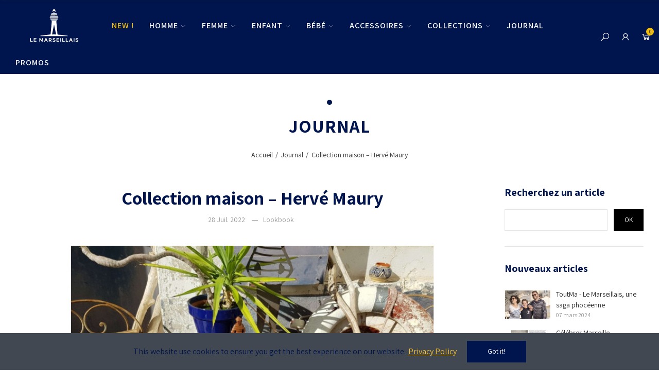

--- FILE ---
content_type: text/html; charset=utf-8
request_url: https://lemarseillais.eu/blog/collection-maison-herve-maury
body_size: 32830
content:
<!doctype html>
	<html lang="fr-FR">
		<head>
			
				
  <meta charset="utf-8">


  <meta http-equiv="x-ua-compatible" content="ie=edge">



  <title>Collection maison – Hervé Maury</title>
  
    
  
  <meta name="description" content="">
  <meta name="keywords" content="">
      
                  <link rel="alternate" href="https://lemarseillais.eu/blog/collection-maison-herve-maury" hreflang="fr">
        
  
    <script type="application/ld+json">
  {
    "@context": "https://schema.org",
    "@type": "Organization",
    "name" : "Le Marseillais",
    "url" : "https://lemarseillais.eu/",
          "logo": {
        "@type": "ImageObject",
        "url":"https://lemarseillais.eu/img/logo-1647551334.jpg"
      }
      }
</script>

<script type="application/ld+json">
  {
    "@context": "https://schema.org",
    "@type": "WebPage",
    "isPartOf": {
      "@type": "WebSite",
      "url":  "https://lemarseillais.eu/",
      "name": "Le Marseillais"
    },
    "name": "Collection maison – Hervé Maury",
    "url":  "https://lemarseillais.eu/blog/collection-maison-herve-maury"
  }
</script>


  <script type="application/ld+json">
    {
      "@context": "https://schema.org",
      "@type": "BreadcrumbList",
      "itemListElement": [
                  {
            "@type": "ListItem",
            "position": 1,
            "name": "Accueil",
            "item": "https://lemarseillais.eu/"
          },                  {
            "@type": "ListItem",
            "position": 2,
            "name": "Journal",
            "item": "https://lemarseillais.eu/blog"
          },                  {
            "@type": "ListItem",
            "position": 3,
            "name": "Collection maison – Hervé Maury",
            "item": "https://lemarseillais.eu/blog/collection-maison-herve-maury"
          }              ]
    }
  </script>
  

  

  
    
  

  
    <meta property="og:title" content="Collection maison – Hervé Maury" />
    <meta property="og:description" content="" />
    <meta property="og:url" content="https://lemarseillais.eu/blog/collection-maison-herve-maury" />
    <meta property="og:site_name" content="Le Marseillais" />
    <meta property="og:type" content="website" />  



  <meta name="viewport" content="width=device-width, initial-scale=1.0, user-scalable=0" />



  <link rel="icon" type="image/vnd.microsoft.icon" href="https://lemarseillais.eu/img/favicon.ico?1678701772">
  <link rel="shortcut icon" type="image/x-icon" href="https://lemarseillais.eu/img/favicon.ico?1678701772">

  <link href="https://fonts.googleapis.com/css?family=Assistant:100,100italic,200,200italic,300,300italic,400,400italic,500,500italic,600,600italic,700,700italic,800,800italic,900,900italic" rel="stylesheet">

    <link rel="stylesheet" href="https://lemarseillais.eu/themes/_libraries/font-awesome/css/font-awesome.min.css" type="text/css" media="all">
  <link rel="stylesheet" href="https://lemarseillais.eu/modules/axoncreator/assets/lib/eicons/css/elementor-icons.min.css" type="text/css" media="all">
  <link rel="stylesheet" href="https://lemarseillais.eu/modules/axoncreator/assets/lib/font-awesome/css/font-awesome.min.css" type="text/css" media="all">
  <link rel="stylesheet" href="https://lemarseillais.eu/modules/axoncreator/assets/lib/font-awesome/css/fontawesome.min.css" type="text/css" media="all">
  <link rel="stylesheet" href="https://lemarseillais.eu/modules/axoncreator/assets/lib/font-awesome/css/regular.min.css" type="text/css" media="all">
  <link rel="stylesheet" href="https://lemarseillais.eu/modules/axoncreator/assets/lib/font-awesome/css/solid.min.css" type="text/css" media="all">
  <link rel="stylesheet" href="https://lemarseillais.eu/modules/axoncreator/assets/lib/font-awesome/css/brands.min.css" type="text/css" media="all">
  <link rel="stylesheet" href="https://lemarseillais.eu/themes/akira/assets/mod_css/line-awesome/line-awesome.min.css" type="text/css" media="all">
  <link rel="stylesheet" href="https://lemarseillais.eu/modules/axoncreator/assets/lib/pe-icon/Pe-icon-7-stroke.min.css" type="text/css" media="all">
  <link rel="stylesheet" href="https://lemarseillais.eu/themes/akira/assets/css/theme.css" type="text/css" media="all">
  <link rel="stylesheet" href="https://lemarseillais.eu/modules/ps_socialfollow/views/css/ps_socialfollow.css" type="text/css" media="all">
  <link rel="stylesheet" href="https://lemarseillais.eu/themes/akira/assets/mod_js/swiper/swiper.css" type="text/css" media="all">
  <link rel="stylesheet" href="https://lemarseillais.eu/themes/akira/assets/mod_js/photoswipe/photoswipe.min.css" type="text/css" media="all">
  <link rel="stylesheet" href="https://lemarseillais.eu/themes/akira/assets/mod_js/photoswipe/default-skin/default-skin.min.css" type="text/css" media="all">
  <link rel="stylesheet" href="https://lemarseillais.eu/modules/paypal/views/css/paypal_fo.css" type="text/css" media="all">
  <link rel="stylesheet" href="https://lemarseillais.eu/modules/nrtpopupnewsletter/views/css/front.css" type="text/css" media="all">
  <link rel="stylesheet" href="https://lemarseillais.eu/modules/nrtzoom/views/css/easy-zoom.css" type="text/css" media="all">
  <link rel="stylesheet" href="https://lemarseillais.eu/modules/nrtsociallogin/views/css/front.css" type="text/css" media="all">
  <link rel="stylesheet" href="https://lemarseillais.eu/modules/nrtcookielaw/views/css/custom_s_1.css" type="text/css" media="all">
  <link rel="stylesheet" href="https://lemarseillais.eu/modules/nrtsocialbutton/views/css/front.css" type="text/css" media="all">
  <link rel="stylesheet" href="https://lemarseillais.eu/modules/axoncreator/assets/lib/animations/animations.min.css" type="text/css" media="all">
  <link rel="stylesheet" href="https://lemarseillais.eu/modules/axoncreator/assets/lib/flatpickr/flatpickr.min.css" type="text/css" media="all">
  <link rel="stylesheet" href="https://lemarseillais.eu/modules/axoncreator/assets/css/frontend.min.css" type="text/css" media="all">
  <link rel="stylesheet" href="https://lemarseillais.eu/modules/axoncreator/assets/widgets/css/axps-widgets.min.css" type="text/css" media="all">
  <link rel="stylesheet" href="https://lemarseillais.eu/modules/nrtsearchbar/views/css/front.css" type="text/css" media="all">
  <link rel="stylesheet" href="https://lemarseillais.eu/modules/smartblog/views/css/front/custom_s_1.css" type="text/css" media="all">
  <link rel="stylesheet" href="https://lemarseillais.eu/themes/akira/assets/mod_css/global.css" type="text/css" media="all">
  <link rel="stylesheet" href="https://lemarseillais.eu/themes/akira/assets/mod_css/types-product.css" type="text/css" media="all">
  <link rel="stylesheet" href="https://lemarseillais.eu/themes/akira/assets/mod_css/types-blog.css" type="text/css" media="all">
  <link rel="stylesheet" href="https://lemarseillais.eu/themes/akira/assets/mod_css/types-category.css" type="text/css" media="all">
  <link rel="stylesheet" href="https://lemarseillais.eu/themes/akira/assets/mod_css/types-brand.css" type="text/css" media="all">
  <link rel="stylesheet" href="https://lemarseillais.eu/themes/akira/assets/mod_css/types-instagram.css" type="text/css" media="all">
  <link rel="stylesheet" href="https://lemarseillais.eu/modules/nrtmegamenu/views/css/front.css" type="text/css" media="all">
  <link rel="stylesheet" href="https://lemarseillais.eu/modules/nrtthemecustomizer/views/css/front/custom_s_1.css" type="text/css" media="all">
  <link rel="stylesheet" href="https://lemarseillais.eu/themes/lemarseillais/assets/css/custom.css" type="text/css" media="all">




    <script async src="https://www.googletagmanager.com/gtag/js?id=G-1L54GHHLD2"></script>
  <script>
    window.dataLayer = window.dataLayer || [];
    function gtag(){dataLayer.push(arguments);}
    gtag('js', new Date());
    gtag(
      'config',
      'G-1L54GHHLD2',
      {
        'debug_mode':false
        , 'anonymize_ip': true                      }
    );
  </script>

 <link rel="stylesheet" href="https://lemarseillais.eu/modules/axoncreator/assets/upload/css/global.css" type="text/css" media="all"><link rel="stylesheet" href="https://lemarseillais.eu/modules/axoncreator/assets/upload/css/post-20-1.css" type="text/css" media="all"><link rel="stylesheet" href="https://lemarseillais.eu/modules/axoncreator/assets/upload/css/post-2-1.css" type="text/css" media="all"><link rel="stylesheet" href="https://lemarseillais.eu/modules/axoncreator/assets/upload/css/post-3-1.css" type="text/css" media="all"><link rel="stylesheet" href="https://lemarseillais.eu/modules/axoncreator/assets/upload/css/post-9-1.css" type="text/css" media="all"><link rel="stylesheet" href="https://lemarseillais.eu/modules/axoncreator/assets/upload/css/post-10-1.css" type="text/css" media="all">
<script type="text/javascript">
    (function() {
        window.sib = {
            equeue: [],
            client_key: "kvsljylpkl1p0bvwhkx62ax5"
        };

    
        window.sendinblue = { } ;
        for (var j = ['track', 'identify', 'trackLink', 'page'], i = 0; i < j.length; i++) {
            (function(k) {
                window.sendinblue[k] = function() {
                    var arg = Array.prototype.slice.call(arguments);
                    (window.sib[k] || function() {
                        var t = { } ;
                        t[k] = arg;
                        window.sib.equeue.push(t);
                    })(arg[0], arg[1], arg[2]);
                };
            })(j[i]);
        }
        var n = document.createElement("script"),
            i = document.getElementsByTagName("script")[0];
        n.type = "text/javascript", n.id = "sendinblue-js", n.async = !0, n.src = "https://sibautomation.com/sa.js?plugin=prestashop&key=" + window.sib.client_key, i.parentNode.insertBefore(n, i), window.sendinblue.page();
    })();
</script>




  

  <script type="text/javascript">
        var captcha_site_key = "6LccI_EmAAAAAPGJN7fjLl2qTlHCyjlDprICSlej";
        var elementorFrontendConfig = {"environmentMode":{"edit":false,"wpPreview":true},"is_rtl":false,"breakpoints":{"xs":0,"sm":480,"md":768,"lg":1025,"xl":1440,"xxl":1600},"version":"1.2.7","urls":{"assets":"https:\/\/lemarseillais.eu\/modules\/axoncreator\/assets\/"},"settings":{"page":[],"general":{"elementor_global_image_lightbox":"yes","elementor_enable_lightbox_in_editor":"yes"}}};
        var nrt_captcha_version = "2";
        var opAxonCreator = {"ajax":"\/\/lemarseillais.eu\/module\/axoncreator\/ajax","contact":"\/\/lemarseillais.eu\/module\/axoncreator\/contact","contact_token":"f41df8974bc26553dd57fcc5d3c5884e","subscription":"\/\/lemarseillais.eu\/module\/axoncreator\/subscription","cart":"\/\/lemarseillais.eu\/module\/axoncreator\/cart","all_results_product":"View all product results","no_products":"No products found","languages":[],"currencies":[],"axps_id_product":false,"axps_is_editor":0};
        var opBlog = {"ajax":"\/\/lemarseillais.eu\/module\/smartblog\/ajax"};
        var opPopUp = {"ajax":"\/\/lemarseillais.eu\/module\/ps_emailsubscription\/subscription","time_dl":"6000","pp_start":false};
        var opSLogin = {"show_popup":"1","redirect_url":""};
        var opSearch = {"all_results_product":"Voir tous les r\u00e9sultats","noProducts":"Nous n'avons pas trouv\u00e9 de produits","count":"36","sku":"SKU:","divider":"R\u00e9sultats","search_string":false,"current_category_id":0,"imageType":"home_default"};
        var opShoppingCart = {"has_ajax":true,"ajax":"\/\/lemarseillais.eu\/module\/nrtshoppingcart\/ajax","action_after":"canvas"};
        var opThemect = {"footer_fixed":"0","prev":"Prev","next":"Next","sidebar_sticky":"1"};
        var prestashop = {"cart":{"products":[],"totals":{"total":{"type":"total","label":"Total","amount":0,"value":"0,00\u00a0\u20ac"},"total_including_tax":{"type":"total","label":"Total TTC\u00a0:","amount":0,"value":"0,00\u00a0\u20ac"},"total_excluding_tax":{"type":"total","label":"Total HT\u00a0:","amount":0,"value":"0,00\u00a0\u20ac"}},"subtotals":{"products":{"type":"products","label":"Sous-total","amount":0,"value":"0,00\u00a0\u20ac"},"discounts":null,"shipping":{"type":"shipping","label":"Livraison","amount":0,"value":""},"tax":null},"products_count":0,"summary_string":"0 articles","vouchers":{"allowed":1,"added":[]},"discounts":[],"minimalPurchase":0,"minimalPurchaseRequired":""},"currency":{"id":1,"name":"Euro","iso_code":"EUR","iso_code_num":"978","sign":"\u20ac"},"customer":{"lastname":null,"firstname":null,"email":null,"birthday":null,"newsletter":null,"newsletter_date_add":null,"optin":null,"website":null,"company":null,"siret":null,"ape":null,"is_logged":false,"gender":{"type":null,"name":null},"addresses":[]},"country":{"id_zone":9,"id_currency":0,"call_prefix":33,"iso_code":"FR","active":1,"contains_states":0,"need_identification_number":0,"need_zip_code":1,"zip_code_format":"NNNNN","display_tax_label":1,"name":"France","id":8},"language":{"name":"Fran\u00e7ais (French)","iso_code":"fr","locale":"fr-FR","language_code":"fr","active":1,"is_rtl":0,"date_format_lite":"d\/m\/Y","date_format_full":"d\/m\/Y H:i:s","id":1},"page":{"title":"","canonical":null,"meta":{"title":"Collection maison \u2013 Herv\u00e9 Maury","description":"","keywords":"","robots":"index"},"page_name":"blog-details","body_classes":{"lang-fr":true,"lang-rtl":false,"country-FR":true,"currency-EUR":true,"layout-right-column":true,"page-blog-details":true,"tax-display-enabled":true},"admin_notifications":[],"password-policy":{"feedbacks":{"0":"Tr\u00e8s faible","1":"Faible","2":"Moyenne","3":"Fort","4":"Tr\u00e8s fort","Straight rows of keys are easy to guess":"Les suites de touches sur le clavier sont faciles \u00e0 deviner","Short keyboard patterns are easy to guess":"Les mod\u00e8les courts sur le clavier sont faciles \u00e0 deviner.","Use a longer keyboard pattern with more turns":"Utilisez une combinaison de touches plus longue et plus complexe.","Repeats like \"aaa\" are easy to guess":"Les r\u00e9p\u00e9titions (ex. : \"aaa\") sont faciles \u00e0 deviner.","Repeats like \"abcabcabc\" are only slightly harder to guess than \"abc\"":"Les r\u00e9p\u00e9titions (ex. : \"abcabcabc\") sont seulement un peu plus difficiles \u00e0 deviner que \"abc\".","Sequences like abc or 6543 are easy to guess":"Les s\u00e9quences (ex. : abc ou 6543) sont faciles \u00e0 deviner.","Recent years are easy to guess":"Les ann\u00e9es r\u00e9centes sont faciles \u00e0 deviner.","Dates are often easy to guess":"Les dates sont souvent faciles \u00e0 deviner.","This is a top-10 common password":"Ce mot de passe figure parmi les 10 mots de passe les plus courants.","This is a top-100 common password":"Ce mot de passe figure parmi les 100 mots de passe les plus courants.","This is a very common password":"Ceci est un mot de passe tr\u00e8s courant.","This is similar to a commonly used password":"Ce mot de passe est similaire \u00e0 un mot de passe couramment utilis\u00e9.","A word by itself is easy to guess":"Un mot seul est facile \u00e0 deviner.","Names and surnames by themselves are easy to guess":"Les noms et les surnoms seuls sont faciles \u00e0 deviner.","Common names and surnames are easy to guess":"Les noms et les pr\u00e9noms courants sont faciles \u00e0 deviner.","Use a few words, avoid common phrases":"Utilisez quelques mots, \u00e9vitez les phrases courantes.","No need for symbols, digits, or uppercase letters":"Pas besoin de symboles, de chiffres ou de majuscules.","Avoid repeated words and characters":"\u00c9viter de r\u00e9p\u00e9ter les mots et les caract\u00e8res.","Avoid sequences":"\u00c9viter les s\u00e9quences.","Avoid recent years":"\u00c9vitez les ann\u00e9es r\u00e9centes.","Avoid years that are associated with you":"\u00c9vitez les ann\u00e9es qui vous sont associ\u00e9es.","Avoid dates and years that are associated with you":"\u00c9vitez les dates et les ann\u00e9es qui vous sont associ\u00e9es.","Capitalization doesn't help very much":"Les majuscules ne sont pas tr\u00e8s utiles.","All-uppercase is almost as easy to guess as all-lowercase":"Un mot de passe tout en majuscules est presque aussi facile \u00e0 deviner qu'un mot de passe tout en minuscules.","Reversed words aren't much harder to guess":"Les mots invers\u00e9s ne sont pas beaucoup plus difficiles \u00e0 deviner.","Predictable substitutions like '@' instead of 'a' don't help very much":"Les substitutions pr\u00e9visibles comme '\"@\" au lieu de \"a\" n'aident pas beaucoup.","Add another word or two. Uncommon words are better.":"Ajoutez un autre mot ou deux. Pr\u00e9f\u00e9rez les mots peu courants."}}},"shop":{"name":"Le Marseillais","logo":"https:\/\/lemarseillais.eu\/img\/logo-1647551334.jpg","stores_icon":"https:\/\/lemarseillais.eu\/img\/logo_stores.png","favicon":"https:\/\/lemarseillais.eu\/img\/favicon.ico"},"core_js_public_path":"\/themes\/","urls":{"base_url":"https:\/\/lemarseillais.eu\/","current_url":"https:\/\/lemarseillais.eu\/blog\/collection-maison-herve-maury","shop_domain_url":"https:\/\/lemarseillais.eu","img_ps_url":"https:\/\/lemarseillais.eu\/img\/","img_cat_url":"https:\/\/lemarseillais.eu\/img\/c\/","img_lang_url":"https:\/\/lemarseillais.eu\/img\/l\/","img_prod_url":"https:\/\/lemarseillais.eu\/img\/p\/","img_manu_url":"https:\/\/lemarseillais.eu\/img\/m\/","img_sup_url":"https:\/\/lemarseillais.eu\/img\/su\/","img_ship_url":"https:\/\/lemarseillais.eu\/img\/s\/","img_store_url":"https:\/\/lemarseillais.eu\/img\/st\/","img_col_url":"https:\/\/lemarseillais.eu\/img\/co\/","img_url":"https:\/\/lemarseillais.eu\/themes\/akira\/assets\/img\/","css_url":"https:\/\/lemarseillais.eu\/themes\/akira\/assets\/css\/","js_url":"https:\/\/lemarseillais.eu\/themes\/akira\/assets\/js\/","pic_url":"https:\/\/lemarseillais.eu\/upload\/","theme_assets":"https:\/\/lemarseillais.eu\/themes\/akira\/assets\/","theme_dir":"https:\/\/lemarseillais.eu\/homepages\/22\/d587230806\/htdocs\/clickandbuilds\/LeMarseillais\/themes\/lemarseillais\/","child_theme_assets":"https:\/\/lemarseillais.eu\/themes\/lemarseillais\/assets\/","child_img_url":"https:\/\/lemarseillais.eu\/themes\/lemarseillais\/assets\/img\/","child_css_url":"https:\/\/lemarseillais.eu\/themes\/lemarseillais\/assets\/css\/","child_js_url":"https:\/\/lemarseillais.eu\/themes\/lemarseillais\/assets\/js\/","pages":{"address":"https:\/\/lemarseillais.eu\/adresse","addresses":"https:\/\/lemarseillais.eu\/adresses","authentication":"https:\/\/lemarseillais.eu\/connexion","manufacturer":"https:\/\/lemarseillais.eu\/brands","cart":"https:\/\/lemarseillais.eu\/panier","category":"https:\/\/lemarseillais.eu\/index.php?controller=category","cms":"https:\/\/lemarseillais.eu\/index.php?controller=cms","contact":"https:\/\/lemarseillais.eu\/nous-contacter","discount":"https:\/\/lemarseillais.eu\/reduction","guest_tracking":"https:\/\/lemarseillais.eu\/suivi-commande-invite","history":"https:\/\/lemarseillais.eu\/historique-commandes","identity":"https:\/\/lemarseillais.eu\/identite","index":"https:\/\/lemarseillais.eu\/","my_account":"https:\/\/lemarseillais.eu\/mon-compte","order_confirmation":"https:\/\/lemarseillais.eu\/confirmation-commande","order_detail":"https:\/\/lemarseillais.eu\/index.php?controller=order-detail","order_follow":"https:\/\/lemarseillais.eu\/suivi-commande","order":"https:\/\/lemarseillais.eu\/commande","order_return":"https:\/\/lemarseillais.eu\/index.php?controller=order-return","order_slip":"https:\/\/lemarseillais.eu\/avoirs","pagenotfound":"https:\/\/lemarseillais.eu\/page-introuvable","password":"https:\/\/lemarseillais.eu\/recuperation-mot-de-passe","pdf_invoice":"https:\/\/lemarseillais.eu\/index.php?controller=pdf-invoice","pdf_order_return":"https:\/\/lemarseillais.eu\/index.php?controller=pdf-order-return","pdf_order_slip":"https:\/\/lemarseillais.eu\/index.php?controller=pdf-order-slip","prices_drop":"https:\/\/lemarseillais.eu\/promotions","product":"https:\/\/lemarseillais.eu\/index.php?controller=product","registration":"https:\/\/lemarseillais.eu\/index.php?controller=registration","search":"https:\/\/lemarseillais.eu\/recherche","sitemap":"https:\/\/lemarseillais.eu\/plan-site","stores":"https:\/\/lemarseillais.eu\/boutiques","supplier":"https:\/\/lemarseillais.eu\/fournisseur","new_products":"https:\/\/lemarseillais.eu\/nouveaux-produits","brands":"https:\/\/lemarseillais.eu\/brands","register":"https:\/\/lemarseillais.eu\/index.php?controller=registration","order_login":"https:\/\/lemarseillais.eu\/commande?login=1"},"alternative_langs":{"fr":"https:\/\/lemarseillais.eu\/blog\/collection-maison-herve-maury"},"actions":{"logout":"https:\/\/lemarseillais.eu\/?mylogout="},"no_picture_image":{"bySize":{"cart_default":{"url":"https:\/\/lemarseillais.eu\/img\/p\/fr-default-cart_default.jpg","width":125,"height":155},"small_default":{"url":"https:\/\/lemarseillais.eu\/img\/p\/fr-default-small_default.jpg","width":190,"height":236},"home_default":{"url":"https:\/\/lemarseillais.eu\/img\/p\/fr-default-home_default.jpg","width":324,"height":432},"medium_default":{"url":"https:\/\/lemarseillais.eu\/img\/p\/fr-default-medium_default.jpg","width":600,"height":745},"large_default":{"url":"https:\/\/lemarseillais.eu\/img\/p\/fr-default-large_default.jpg","width":675,"height":900}},"small":{"url":"https:\/\/lemarseillais.eu\/img\/p\/fr-default-cart_default.jpg","width":125,"height":155},"medium":{"url":"https:\/\/lemarseillais.eu\/img\/p\/fr-default-home_default.jpg","width":324,"height":432},"large":{"url":"https:\/\/lemarseillais.eu\/img\/p\/fr-default-large_default.jpg","width":675,"height":900},"legend":""}},"configuration":{"display_taxes_label":true,"display_prices_tax_incl":true,"is_catalog":false,"show_prices":true,"opt_in":{"partner":false},"quantity_discount":{"type":"discount","label":"Remise sur prix unitaire"},"voucher_enabled":1,"return_enabled":1},"field_required":[],"breadcrumb":{"links":[{"title":"Accueil","url":"https:\/\/lemarseillais.eu\/"},{"title":"Journal","url":"https:\/\/lemarseillais.eu\/blog"},{"title":"Collection maison \u2013 Herv\u00e9 Maury","url":"https:\/\/lemarseillais.eu\/blog\/collection-maison-herve-maury"}],"count":3},"link":{"protocol_link":"https:\/\/","protocol_content":"https:\/\/"},"time":1769031843,"static_token":"98a59b9bee937c83385fa02b894bb475","token":"22eaef373fe1eef1387cae9e50ddef6e","debug":false};
        var psemailsubscription_subscription = "https:\/\/lemarseillais.eu\/module\/ps_emailsubscription\/subscription";
      </script>




			
  <meta property="og:type" content="article">
      <meta property="og:image" content="https://lemarseillais.eu/modules/smartblog/images/10-large_default.jpg">
  
		</head>

		<body id="blog-details" class="lang-fr country-fr currency-eur layout-right-column page-blog-details tax-display-enabled wide cart-is-empty col-space-lg-0 product-label-rectangular">
			
			  
			
			<main>
				
									      
				<header id="header">
					
						
	<div class="header-banner">
		
	</div>

<nav class="header-nav">
	<div class="container container-parent">
		<div class="row">
			<div class="col-xs-12">
				<div id="site_width"></div>
			</div>
		</div>
		<div class="row">
			<div class="col-md-5 col-xs-12 left-nav">
				
			</div>
			<div class="col-md-7 col-xs-12 right-nav">
				
			</div>
		</div>
	</div>
</nav>

	<div class="header-top">
		<div class="container container-parent">
			<div class="row">
				<div class="col-xs-12">
					
				</div>
			</div>
		</div>
	</div>
		<div id="header-normal">		<div data-elementor-type="post" data-elementor-id="2" class="elementor elementor-2" data-elementor-settings="[]">
							<div class="elementor-inner">
					<div class="elementor-section-wrap">
								<section class="elementor-element elementor-element-8db4be3 elementor-hidden-desktop elementor-hidden-tablet elementor-hidden-phone elementor-section-boxed elementor-section-height-default elementor-section-height-default elementor-section elementor-top-section" data-id="8db4be3" data-element_type="section" data-settings="{&quot;background_background&quot;:&quot;classic&quot;}">
						<div class="elementor-container elementor-column-gap-default">
				<div class="elementor-row">
				<div class="elementor-element elementor-element-4bed5fc elementor-column elementor-col-100 elementor-top-column" data-id="4bed5fc" data-element_type="column">
			<div class="elementor-column-wrap  elementor-element-populated">
					<div class="elementor-widget-wrap">
				<div class="elementor-element elementor-element-42c7290 elementor-widget elementor-widget-text-editor" data-id="42c7290" data-element_type="widget" data-widget_type="text-editor.default">
				<div class="elementor-widget-container">
					<div class="elementor-text-editor elementor-clearfix"><p style="text-align: center;">À partir du 21 décembre, les commandes seront expédiées le 6 janvier ! Bonnes fêtes</p></div>
				</div>
				</div>
						</div>
			</div>
		</div>
						</div>
			</div>
		</section>
				<section class="elementor-element elementor-element-zwfzrge elementor-section-height-min-height elementor-section-content-middle hidden-md-down elementor-hidden-tablet elementor-hidden-phone elementor-section-boxed elementor-section-height-default elementor-section-items-middle elementor-section elementor-top-section" data-id="zwfzrge" data-element_type="section" data-settings="{&quot;background_background&quot;:&quot;classic&quot;}">
						<div class="elementor-container elementor-column-gap-no">
				<div class="elementor-row">
				<div class="elementor-element elementor-element-3nfnng0 elementor-column elementor-col-50 elementor-top-column" data-id="3nfnng0" data-element_type="column">
			<div class="elementor-column-wrap  elementor-element-populated">
					<div class="elementor-widget-wrap">
				<div class="elementor-element elementor-element-ocvyt2t elementor-widget elementor-widget-axps-megamenu" data-id="ocvyt2t" data-element_type="widget" data-widget_type="axps-megamenu.default">
				<div class="elementor-widget-container">
				<div class="wrapper-menu-horizontal">
			
<ul class="nrt_mega_menu menu-horizontal element_ul_depth_0">
					<li class="nrt_mega_7 item-level-0 element_li_depth_0 submenu_position_0 dropdown-is-mega">
			<a href="https://lemarseillais.eu/" class="style_element_a_7 element_a_depth_0" title=" "><img class="icon-img img-responsive" src="https://lemarseillais.eu/img/cms/Logo Le Marseillais blanc transparent.svg" alt=""/><span> </span></a>
					</li>
					<li class="nrt_mega_1 item-level-0 element_li_depth_0 submenu_position_0 yelmen">
			<a href="https://lemarseillais.eu/nouveaux-produits" class="style_element_a_1 element_a_depth_0" title="New products"><span>New !</span></a>
					</li>
					<li class="nrt_mega_6 item-level-0 element_li_depth_0 submenu_position_0 is_parent dropdown-is-mega">
			<a href="https://lemarseillais.eu/40-homme" class="style_element_a_6 element_a_depth_0 is_parent" title="Homme"><span>Homme</span><span class="triangle"></span></a>
							
	<div class="menu_sub style_wide sub-menu-dropdown" data-width="100vw">
		<div class="container container-parent">			<div class="row m_column_row">
																										<div class="nrt_mega_column_5 col-md-8">
																																<div class="nrt_mega_block_15">
								<div class="row">
																	<div class="col-md-12">
																				<ul class="element_ul_depth_1">
											<li class="element_li_depth_1">
												<a href="https://lemarseillais.eu/978-t-shirts-polos" title="T-shirts / Polos"  class="element_a_depth_1 element_a_item">T-shirts / Polos</a>
																							</li>
										</ul>	
									</div>
																		</div><div class="row">
																										<div class="col-md-12">
																				<ul class="element_ul_depth_1">
											<li class="element_li_depth_1">
												<a href="https://lemarseillais.eu/68-manches-longues-marinieres" title="Manches longues / Marinières"  class="element_a_depth_1 element_a_item">Manches longues / Marinières</a>
																							</li>
										</ul>	
									</div>
																		</div><div class="row">
																										<div class="col-md-12">
																				<ul class="element_ul_depth_1">
											<li class="element_li_depth_1">
												<a href="https://lemarseillais.eu/287-chemises-et-vareuses-homme" title="Chemises et Vareuses"  class="element_a_depth_1 element_a_item">Chemises et Vareuses</a>
																							</li>
										</ul>	
									</div>
																		</div><div class="row">
																										<div class="col-md-12">
																				<ul class="element_ul_depth_1">
											<li class="element_li_depth_1">
												<a href="https://lemarseillais.eu/176-pulls-et-sweats-homme" title="Pulls et Sweats"  class="element_a_depth_1 element_a_item">Pulls et Sweats</a>
																							</li>
										</ul>	
									</div>
																		</div><div class="row">
																										<div class="col-md-12">
																				<ul class="element_ul_depth_1">
											<li class="element_li_depth_1">
												<a href="https://lemarseillais.eu/39-vestes-homme" title="Vestes"  class="element_a_depth_1 element_a_item">Vestes</a>
																							</li>
										</ul>	
									</div>
																		</div><div class="row">
																										<div class="col-md-12">
																				<ul class="element_ul_depth_1">
											<li class="element_li_depth_1">
												<a href="https://lemarseillais.eu/1088-shorts-et-maillots-de-bain-homme" title="Shorts et Maillots de bain"  class="element_a_depth_1 element_a_item">Shorts et Maillots de bain</a>
																							</li>
										</ul>	
									</div>
																		</div><div class="row">
																										<div class="col-md-12">
																				<ul class="element_ul_depth_1">
											<li class="element_li_depth_1">
												<a href="https://lemarseillais.eu/1289-pantalons-homme" title="Pantalons"  class="element_a_depth_1 element_a_item">Pantalons</a>
																							</li>
										</ul>	
									</div>
																									</div>
								</div>
																						</div>
																											<div class="nrt_mega_column_9 col-md-4">
																								<div class="nrt_mega_block_19 style_content">
								<p><a href="/40-homme"><img src="https://lemarseillais.eu/img/cms/Menu/pap_homme.jpg" alt="Le Marseillais pour Homme" style="float: right;" width="416" height="312" /></a></p>
							</div>
															</div>
										</div>
		</div>	</div>
						</li>
					<li class="nrt_mega_25 item-level-0 element_li_depth_0 submenu_position_0 is_parent dropdown-is-mega">
			<a href="https://lemarseillais.eu/41-femme" class="style_element_a_25 element_a_depth_0 is_parent" title="Femme"><span>Femme</span><span class="triangle"></span></a>
							
	<div class="menu_sub style_wide sub-menu-dropdown" data-width="100vw">
		<div class="container container-parent">			<div class="row m_column_row">
																										<div class="nrt_mega_column_13 col-md-8">
																																<div class="nrt_mega_block_26">
								<div class="row">
																	<div class="col-md-12">
																				<ul class="element_ul_depth_1">
											<li class="element_li_depth_1">
												<a href="https://lemarseillais.eu/58-t-shirts-debardeurs" title="T-shirts / Débardeurs"  class="element_a_depth_1 element_a_item">T-shirts / Débardeurs</a>
																							</li>
										</ul>	
									</div>
																		</div><div class="row">
																										<div class="col-md-12">
																				<ul class="element_ul_depth_1">
											<li class="element_li_depth_1">
												<a href="https://lemarseillais.eu/256-chemises-polos-vestes" title="Chemises / Polos / Vestes"  class="element_a_depth_1 element_a_item">Chemises / Polos / Vestes</a>
																							</li>
										</ul>	
									</div>
																		</div><div class="row">
																										<div class="col-md-12">
																				<ul class="element_ul_depth_1">
											<li class="element_li_depth_1">
												<a href="https://lemarseillais.eu/115-pulls-et-sweats-femme" title="Pulls et Sweats"  class="element_a_depth_1 element_a_item">Pulls et Sweats</a>
																							</li>
										</ul>	
									</div>
																		</div><div class="row">
																										<div class="col-md-12">
																				<ul class="element_ul_depth_1">
											<li class="element_li_depth_1">
												<a href="https://lemarseillais.eu/1297-jupes-et-shorts" title="Jupes et shorts"  class="element_a_depth_1 element_a_item">Jupes et shorts</a>
																							</li>
										</ul>	
									</div>
																									</div>
								</div>
																						</div>
																											<div class="nrt_mega_column_14 col-md-4">
																								<div class="nrt_mega_block_27 style_content">
								<p><img src="https://lemarseillais.eu/img/cms/vignette categorie femme.png" alt="" width="416" height="312" style="float: right;" /></p>
							</div>
															</div>
										</div>
		</div>	</div>
						</li>
					<li class="nrt_mega_28 item-level-0 element_li_depth_0 submenu_position_0 is_parent dropdown-is-mega">
			<a href="https://lemarseillais.eu/42-enfant" class="style_element_a_28 element_a_depth_0 is_parent" title="Enfant"><span>Enfant</span><span class="triangle"></span></a>
							
	<div class="menu_sub style_wide sub-menu-dropdown" data-width="100vw">
		<div class="container container-parent">			<div class="row m_column_row">
																										<div class="nrt_mega_column_15 col-md-8">
																																<div class="nrt_mega_block_29">
								<div class="row">
																	<div class="col-md-12">
																				<ul class="element_ul_depth_1">
											<li class="element_li_depth_1">
												<a href="https://lemarseillais.eu/977-t-shirts-polos" title="T-shirts / Polos"  class="element_a_depth_1 element_a_item">T-shirts / Polos</a>
																							</li>
										</ul>	
									</div>
																		</div><div class="row">
																										<div class="col-md-12">
																				<ul class="element_ul_depth_1">
											<li class="element_li_depth_1">
												<a href="https://lemarseillais.eu/140-manches-longues-marinieres" title="Manches longues / Marinieres"  class="element_a_depth_1 element_a_item">Manches longues / Marinieres</a>
																							</li>
										</ul>	
									</div>
																		</div><div class="row">
																										<div class="col-md-12">
																				<ul class="element_ul_depth_1">
											<li class="element_li_depth_1">
												<a href="https://lemarseillais.eu/163-sweatshirts-enfant" title="Sweatshirts"  class="element_a_depth_1 element_a_item">Sweatshirts</a>
																							</li>
										</ul>	
									</div>
																		</div><div class="row">
																										<div class="col-md-12">
																				<ul class="element_ul_depth_1">
											<li class="element_li_depth_1">
												<a href="https://lemarseillais.eu/677-vestes-enfant" title="Vestes"  class="element_a_depth_1 element_a_item">Vestes</a>
																							</li>
										</ul>	
									</div>
																		</div><div class="row">
																										<div class="col-md-12">
																				<ul class="element_ul_depth_1">
											<li class="element_li_depth_1">
												<a href="https://lemarseillais.eu/1296-pantalons" title="Pantalons"  class="element_a_depth_1 element_a_item">Pantalons</a>
																							</li>
										</ul>	
									</div>
																									</div>
								</div>
																						</div>
																											<div class="nrt_mega_column_16 col-md-4">
																								<div class="nrt_mega_block_30 style_content">
								<p><img src="https://lemarseillais.eu/img/cms/photo-enfant-menu-site.jpg" alt="" width="416" height="312" style="float: right;" /></p>
							</div>
															</div>
										</div>
		</div>	</div>
						</li>
					<li class="nrt_mega_32 item-level-0 element_li_depth_0 submenu_position_0 is_parent dropdown-is-mega">
			<a href="https://lemarseillais.eu/460-premier-age" class="style_element_a_32 element_a_depth_0 is_parent" title="Premier âge"><span>Bébé</span><span class="triangle"></span></a>
							
	<div class="menu_sub style_wide sub-menu-dropdown" data-width="100vw">
		<div class="container container-parent">			<div class="row m_column_row">
																										<div class="nrt_mega_column_17 col-md-8">
																																<div class="nrt_mega_block_33">
								<div class="row">
																	<div class="col-md-12">
																				<ul class="element_ul_depth_1">
											<li class="element_li_depth_1">
												<a href="https://lemarseillais.eu/462-t-shirts-et-ensembles-bebe" title="T-shirts et Ensembles"  class="element_a_depth_1 element_a_item">T-shirts et Ensembles</a>
																							</li>
										</ul>	
									</div>
																		</div><div class="row">
																										<div class="col-md-12">
																				<ul class="element_ul_depth_1">
											<li class="element_li_depth_1">
												<a href="https://lemarseillais.eu/461-marinieres-bebe" title="Marinières"  class="element_a_depth_1 element_a_item">Marinières</a>
																							</li>
										</ul>	
									</div>
																		</div><div class="row">
																										<div class="col-md-12">
																				<ul class="element_ul_depth_1">
											<li class="element_li_depth_1">
												<a href="https://lemarseillais.eu/1285-vestes-bebe" title="Vestes"  class="element_a_depth_1 element_a_item">Vestes</a>
																							</li>
										</ul>	
									</div>
																		</div><div class="row">
																										<div class="col-md-12">
																				<ul class="element_ul_depth_1">
											<li class="element_li_depth_1">
												<a href="https://lemarseillais.eu/1293-accessoires" title="Accessoires"  class="element_a_depth_1 element_a_item">Accessoires</a>
																							</li>
										</ul>	
									</div>
																		</div><div class="row">
																										<div class="col-md-12">
																				<ul class="element_ul_depth_1">
											<li class="element_li_depth_1">
												<a href="https://lemarseillais.eu/1295-pantalons" title="Pantalons"  class="element_a_depth_1 element_a_item">Pantalons</a>
																							</li>
										</ul>	
									</div>
																									</div>
								</div>
																						</div>
																											<div class="nrt_mega_column_18 col-md-4">
																								<div class="nrt_mega_block_34 style_content">
								<p><img src="https://lemarseillais.eu/img/cms/luz vignette.png" alt="" width="416" height="312" style="float: right;" /></p>
							</div>
															</div>
										</div>
		</div>	</div>
						</li>
					<li class="nrt_mega_8 item-level-0 element_li_depth_0 submenu_position_0 is_parent dropdown-is-mega">
			<a href="https://lemarseillais.eu/43-accessoires" class="style_element_a_8 element_a_depth_0 is_parent" title="Accessoires"><span>Accessoires</span><span class="triangle"></span></a>
							
	<div class="menu_sub style_wide sub-menu-dropdown" data-width="100vw">
		<div class="container container-parent">			<div class="row m_column_row">
																										<div class="nrt_mega_column_10 col-md-4">
																																<div class="nrt_mega_block_20">
								<div class="row">
																	<div class="col-md-12">
																				<ul class="element_ul_depth_1">
											<li class="element_li_depth_1">
												<a href="https://lemarseillais.eu/647-maison" title="Maison"  class="element_a_depth_1 element_a_item">Maison</a>
																							</li>
										</ul>	
									</div>
																		</div><div class="row">
																										<div class="col-md-12">
																				<ul class="element_ul_depth_1">
											<li class="element_li_depth_1">
												<a href="https://lemarseillais.eu/407-sacs-et-trousses" title="Sacs et Trousses"  class="element_a_depth_1 element_a_item">Sacs et Trousses</a>
																							</li>
										</ul>	
									</div>
																		</div><div class="row">
																										<div class="col-md-12">
																				<ul class="element_ul_depth_1">
											<li class="element_li_depth_1">
												<a href="https://lemarseillais.eu/975-toile-de-voile-recyclee-fabriquee-a-marseille" title="Toile de voile recyclée fabriquée à Marseille"  class="element_a_depth_1 element_a_item">Toile de voile recyclée fabriquée à Marseille</a>
																							</li>
										</ul>	
									</div>
																		</div><div class="row">
																										<div class="col-md-12">
																				<ul class="element_ul_depth_1">
											<li class="element_li_depth_1">
												<a href="https://lemarseillais.eu/1284-bord-de-mer" title="Bord de Mer"  class="element_a_depth_1 element_a_item">Bord de Mer</a>
																							</li>
										</ul>	
									</div>
																		</div><div class="row">
																										<div class="col-md-12">
																				<ul class="element_ul_depth_1">
											<li class="element_li_depth_1">
												<a href="https://lemarseillais.eu/564-bobs-bonnets-casquettes" title="Bobs / Bonnets / Casquettes"  class="element_a_depth_1 element_a_item">Bobs / Bonnets / Casquettes</a>
																							</li>
										</ul>	
									</div>
																									</div>
								</div>
																						</div>
																											<div class="nrt_mega_column_11 col-md-4">
																								<div class="nrt_mega_block_21 style_content">
								<p><a href="/647-maison"><img src="https://lemarseillais.eu/img/cms/Menu/acc_torchons.jpg" alt="Accessoires Maison Le Marseillais" style="float: right;" width="416" height="312" /></a></p>
							</div>
															</div>
																											<div class="nrt_mega_column_12 col-md-4">
																								<div class="nrt_mega_block_22 style_content">
								<p><a href="/407-sacs-et-trousses"><img src="https://lemarseillais.eu/img/cms/Menu/acc_sac.jpg" alt="Sacs Le Marseillais" style="float: right;" width="416" height="312" /></a></p>
							</div>
															</div>
										</div>
		</div>	</div>
						</li>
					<li class="nrt_mega_2 item-level-0 element_li_depth_0 submenu_position_0 is_parent dropdown-is-mega">
			<a href="https://lemarseillais.eu/1287-collections" class="style_element_a_2 element_a_depth_0 is_parent" title="Collections"><span>Collections</span><span class="triangle"></span></a>
							
	<div class="menu_sub style_wide sub-menu-dropdown" data-width="100vw">
		<div class="container container-parent">			<div class="row m_column_row">
																										<div class="nrt_mega_column_1 col-md-2">
																																<div class="nrt_mega_block_11">
																		<ul class="element_ul_depth_1">
										<li class="element_li_depth_1 no-gutters">
											<a href="https://lemarseillais.eu/1287-collections" title="Collections"  class="style_element_a_11 element_a_depth_1 element_a_item">Collections</a>
																																															
		<ul class="element_ul_depth_2 p_granditem_1 row">
					<li class="element_li_depth_2 granditem_0 p_granditem_1 col-lg-12">
        	<div class="menu_a_wrap">
                <a href="https://lemarseillais.eu/1298-try-rugby" title="Try Rugby" class="element_a_depth_2 element_a_item "><i class="las la-angle-right list_arrow hidden"></i>Try Rugby</a>
                        	</div>   
				</li>
					<li class="element_li_depth_2 granditem_0 p_granditem_1 col-lg-12">
        	<div class="menu_a_wrap">
                <a href="https://lemarseillais.eu/1244-herve-maury" title="Hervé Maury" class="element_a_depth_2 element_a_item "><i class="las la-angle-right list_arrow hidden"></i>Hervé Maury</a>
                        	</div>   
				</li>
					<li class="element_li_depth_2 granditem_0 p_granditem_1 col-lg-12">
        	<div class="menu_a_wrap">
                <a href="https://lemarseillais.eu/1294-nicolas-rouger" title="Nicolas Rouger" class="element_a_depth_2 element_a_item "><i class="las la-angle-right list_arrow hidden"></i>Nicolas Rouger</a>
                        	</div>   
				</li>
					<li class="element_li_depth_2 granditem_0 p_granditem_1 col-lg-12">
        	<div class="menu_a_wrap">
                <a href="https://lemarseillais.eu/1300-old-rigs" title="Old Rigs" class="element_a_depth_2 element_a_item "><i class="las la-angle-right list_arrow hidden"></i>Old Rigs</a>
                        	</div>   
				</li>
					<li class="element_li_depth_2 granditem_0 p_granditem_1 col-lg-12">
        	<div class="menu_a_wrap">
                <a href="https://lemarseillais.eu/1301-voile-jo" title="Voile JO" class="element_a_depth_2 element_a_item "><i class="las la-angle-right list_arrow hidden"></i>Voile JO</a>
                        	</div>   
				</li>
					<li class="element_li_depth_2 granditem_0 p_granditem_1 col-lg-12">
        	<div class="menu_a_wrap">
                <a href="https://lemarseillais.eu/1303-calanques" title="Calanques" class="element_a_depth_2 element_a_item "><i class="las la-angle-right list_arrow hidden"></i>Calanques</a>
                        	</div>   
				</li>
		</ul>
																					</li>
									</ul>	
								</div>
																						</div>
																											<div class="nrt_mega_column_2 col-md-2">
																								<div class="nrt_mega_block_13">
								<ul class="element_ul_depth_1">
									<li class="element_li_depth_1">
																				
																				
										<a href="https://lemarseillais.eu/blog/category/lookbook" title="Lookbook"  class="style_element_a_13 element_a_depth_1 element_a_item">Lookbook</a>
																					<ul class="element_ul_depth_2">
																																			
			<li class="element_li_depth_2 granditem_0 p_granditem_1">
					<div class="menu_a_wrap">
		<a href="https://lemarseillais.eu/blog/collection-capsule-l-ideal" title="Collection Capsule – L&#039;Idéal" class="style_element_a_23 element_a_depth_2 element_a_item "><i class="las la-angle-right list_arrow hidden"></i>Collection Capsule – L&#039;Idéal</a>
				</div>
				</li>
																																			
			<li class="element_li_depth_2 granditem_0 p_granditem_1">
					<div class="menu_a_wrap">
		<a href="https://lemarseillais.eu/blog/collection-maison-herve-maury" title="Collection maison – Hervé Maury" class="style_element_a_24 element_a_depth_2 element_a_item "><i class="las la-angle-right list_arrow hidden"></i>Collection maison - Hervé Maury</a>
				</div>
				</li>
																						</ul>
																			</li>
								</ul>	
							</div>
															</div>
																											<div class="nrt_mega_column_3 col-md-4">
																								<div class="nrt_mega_block_5 style_content">
								<p><img src="https://lemarseillais.eu/img/cms/vignette-menu-site-collec-Nico-rouger.png" alt="" width="416" height="312" style="float: right;" /></p>
							</div>
															</div>
																											<div class="nrt_mega_column_4 col-md-4">
																								<div class="nrt_mega_block_14 style_content">
								<p><a href="/1244-collection-herve-maury"><img class="img-responsive" src="https://lemarseillais.eu/img/cms/Menu/co_hervemaury.jpg" alt="Collection Hervé Maury" style="float: right;" width="416" height="312" /></a></p>
							</div>
															</div>
										</div>
		</div>	</div>
						</li>
					<li class="nrt_mega_10 item-level-0 element_li_depth_0 submenu_position_0 dropdown-is-mega">
			<a href="https://lemarseillais.eu/blog/category/le-journal" class="style_element_a_10 element_a_depth_0" title="Le journal"><span>Journal</span></a>
					</li>
					<li class="nrt_mega_35 item-level-0 element_li_depth_0 submenu_position_0 dropdown-is-mega">
			<a href="https://lemarseillais.eu/1132-promotions" class="style_element_a_35 element_a_depth_0" title="Promotions"><span>Promos</span></a>
					</li>
	</ul>	</div>
		</div>
				</div>
						</div>
			</div>
		</div>
				<div class="elementor-element elementor-element-8cl1h31 elementor-column elementor-col-50 elementor-top-column" data-id="8cl1h31" data-element_type="column">
			<div class="elementor-column-wrap  elementor-element-populated">
					<div class="elementor-widget-wrap">
				<div class="elementor-element elementor-element-8e1e002 elementor-widget__width-auto button-layout-icon elementor-widget elementor-widget-axps-search" data-id="8e1e002" data-element_type="widget" data-widget_type="axps-search.default">
				<div class="elementor-widget-container">
			<a class="btn-canvas btn-canvas-search" rel="nofollow" href="javascript:void(0)" data-toggle="modal" data-target="#search-popup" title="Rechercher"><i class="las la-search"></i><span class="btn-canvas-text">Rechercher</span></a>		</div>
				</div>
				<div class="elementor-element elementor-element-c756a98 elementor-widget__width-auto button-layout-icon elementor-widget elementor-widget-axps-my-account" data-id="c756a98" data-element_type="widget" data-widget_type="axps-my-account.default">
				<div class="elementor-widget-container">
			<a class="btn-canvas btn-canvas-account" href="javascript:void(0)" data-toggle="canvas-widget" data-target="#canvas-my-account" title="My Account"><i class="las la-user"></i><span class="btn-canvas-text">My Account</span></a>		</div>
				</div>
				<div class="elementor-element elementor-element-ifdla8y elementor-widget__width-auto button-layout-icon elementor-widget elementor-widget-axps-my-cart" data-id="ifdla8y" data-element_type="widget" data-widget_type="axps-my-cart.default">
				<div class="elementor-widget-container">
			<a class="btn-canvas btn-canvas-cart" rel="nofollow" href="javascript:void(0)" data-toggle="canvas-widget" data-target="#canvas-mini-cart" title="Mini Cart"><span class="canvas-gr-icon"><i class="las la-shopping-cart"></i><span class="cart-nbr js-cart-nbr">0</span></span><span class="btn-canvas-text"><span class="amount js-cart-amount">0,00 €</span></span></a>		</div>
				</div>
						</div>
			</div>
		</div>
						</div>
			</div>
		</section>
				<section class="elementor-element elementor-element-7tix6up elementor-section-content-middle elementor-hidden-desktop elementor-section-boxed elementor-section-height-default elementor-section-height-default elementor-section elementor-top-section" data-id="7tix6up" data-element_type="section" data-settings="{&quot;background_background&quot;:&quot;classic&quot;}">
						<div class="elementor-container elementor-column-gap-no">
				<div class="elementor-row">
				<div class="elementor-element elementor-element-5hzwtpd elementor-column elementor-col-33 elementor-top-column" data-id="5hzwtpd" data-element_type="column">
			<div class="elementor-column-wrap  elementor-element-populated">
					<div class="elementor-widget-wrap">
				<div class="elementor-element elementor-element-qyzl5eo elementor-widget__width-auto button-layout-icon elementor-widget elementor-widget-axps-megamenu" data-id="qyzl5eo" data-element_type="widget" data-widget_type="axps-megamenu.default">
				<div class="elementor-widget-container">
			<a class="btn-canvas btn-canvas-menu" href="javascript:void(0)" data-toggle="canvas-widget" data-target="#canvas-menu-mobile" title="Menu">
	<i class="las la-bars"></i>	<span class="btn-canvas-text">Menu</span>
</a>		</div>
				</div>
						</div>
			</div>
		</div>
				<div class="elementor-element elementor-element-f39d042 elementor-column elementor-col-33 elementor-top-column" data-id="f39d042" data-element_type="column">
			<div class="elementor-column-wrap  elementor-element-populated">
					<div class="elementor-widget-wrap">
				<div class="elementor-element elementor-element-hgb3l06 elementor-widget__width-initial elementor-widget-mobile__width-initial elementor-widget elementor-widget-image" data-id="hgb3l06" data-element_type="widget" data-widget_type="image.default">
				<div class="elementor-widget-container">
					<div class="elementor-image">
											<a href="/" data-elementor-open-lightbox="">
							<img src="https://lemarseillais.eu/img/cms/Logo%20Le%20Marseillais%20blanc%20transparent.svg" title="" alt="" />								</a>
											</div>
				</div>
				</div>
						</div>
			</div>
		</div>
				<div class="elementor-element elementor-element-dmozvm5 elementor-column elementor-col-33 elementor-top-column" data-id="dmozvm5" data-element_type="column">
			<div class="elementor-column-wrap  elementor-element-populated">
					<div class="elementor-widget-wrap">
				<div class="elementor-element elementor-element-7j0xxpk elementor-widget__width-auto button-layout-icon elementor-widget elementor-widget-axps-search" data-id="7j0xxpk" data-element_type="widget" data-widget_type="axps-search.default">
				<div class="elementor-widget-container">
			<a class="btn-canvas btn-canvas-search" rel="nofollow" href="javascript:void(0)" data-toggle="modal" data-target="#search-popup" title="Rechercher"><i class="las la-search"></i><span class="btn-canvas-text">Rechercher</span></a>		</div>
				</div>
				<div class="elementor-element elementor-element-dee50d1 elementor-widget__width-auto button-layout-icon elementor-widget elementor-widget-axps-my-cart" data-id="dee50d1" data-element_type="widget" data-widget_type="axps-my-cart.default">
				<div class="elementor-widget-container">
			<a class="btn-canvas btn-canvas-cart" rel="nofollow" href="javascript:void(0)" data-toggle="canvas-widget" data-target="#canvas-mini-cart" title="Mini Cart"><span class="canvas-gr-icon"><i class="las la-shopping-cart"></i><span class="cart-nbr js-cart-nbr">0</span></span><span class="btn-canvas-text"><span class="amount js-cart-amount">0,00 €</span></span></a>		</div>
				</div>
				<div class="elementor-element elementor-element-7006b14 elementor-widget__width-auto button-layout-icon elementor-widget elementor-widget-axps-my-account" data-id="7006b14" data-element_type="widget" data-widget_type="axps-my-account.default">
				<div class="elementor-widget-container">
			<a class="btn-canvas btn-canvas-account" href="javascript:void(0)" data-toggle="canvas-widget" data-target="#canvas-my-account" title="My Account"><i class="las la-user"></i><span class="btn-canvas-text">My Account</span></a>		</div>
				</div>
						</div>
			</div>
		</div>
						</div>
			</div>
		</section>
							</div>
				</div>
					</div>
		</div><div id="header-sticky" class="has-sticky">		<div data-elementor-type="post" data-elementor-id="2" class="elementor elementor-2" data-elementor-settings="[]">
							<div class="elementor-inner">
					<div class="elementor-section-wrap">
								<section class="elementor-element elementor-element-8db4be3 elementor-hidden-desktop elementor-hidden-tablet elementor-hidden-phone elementor-section-boxed elementor-section-height-default elementor-section-height-default elementor-section elementor-top-section" data-id="8db4be3" data-element_type="section" data-settings="{&quot;background_background&quot;:&quot;classic&quot;}">
						<div class="elementor-container elementor-column-gap-default">
				<div class="elementor-row">
				<div class="elementor-element elementor-element-4bed5fc elementor-column elementor-col-100 elementor-top-column" data-id="4bed5fc" data-element_type="column">
			<div class="elementor-column-wrap  elementor-element-populated">
					<div class="elementor-widget-wrap">
				<div class="elementor-element elementor-element-42c7290 elementor-widget elementor-widget-text-editor" data-id="42c7290" data-element_type="widget" data-widget_type="text-editor.default">
				<div class="elementor-widget-container">
					<div class="elementor-text-editor elementor-clearfix"><p style="text-align: center;">À partir du 21 décembre, les commandes seront expédiées le 6 janvier ! Bonnes fêtes</p></div>
				</div>
				</div>
						</div>
			</div>
		</div>
						</div>
			</div>
		</section>
				<section class="elementor-element elementor-element-zwfzrge elementor-section-height-min-height elementor-section-content-middle hidden-md-down elementor-hidden-tablet elementor-hidden-phone elementor-section-boxed elementor-section-height-default elementor-section-items-middle elementor-section elementor-top-section" data-id="zwfzrge" data-element_type="section" data-settings="{&quot;background_background&quot;:&quot;classic&quot;}">
						<div class="elementor-container elementor-column-gap-no">
				<div class="elementor-row">
				<div class="elementor-element elementor-element-3nfnng0 elementor-column elementor-col-50 elementor-top-column" data-id="3nfnng0" data-element_type="column">
			<div class="elementor-column-wrap  elementor-element-populated">
					<div class="elementor-widget-wrap">
				<div class="elementor-element elementor-element-ocvyt2t elementor-widget elementor-widget-axps-megamenu" data-id="ocvyt2t" data-element_type="widget" data-widget_type="axps-megamenu.default">
				<div class="elementor-widget-container">
				<div class="wrapper-menu-horizontal">
			
<ul class="nrt_mega_menu menu-horizontal element_ul_depth_0">
					<li class="nrt_mega_7 item-level-0 element_li_depth_0 submenu_position_0 dropdown-is-mega">
			<a href="https://lemarseillais.eu/" class="style_element_a_7 element_a_depth_0" title=" "><img class="icon-img img-responsive" src="https://lemarseillais.eu/img/cms/Logo Le Marseillais blanc transparent.svg" alt=""/><span> </span></a>
					</li>
					<li class="nrt_mega_1 item-level-0 element_li_depth_0 submenu_position_0 yelmen">
			<a href="https://lemarseillais.eu/nouveaux-produits" class="style_element_a_1 element_a_depth_0" title="New products"><span>New !</span></a>
					</li>
					<li class="nrt_mega_6 item-level-0 element_li_depth_0 submenu_position_0 is_parent dropdown-is-mega">
			<a href="https://lemarseillais.eu/40-homme" class="style_element_a_6 element_a_depth_0 is_parent" title="Homme"><span>Homme</span><span class="triangle"></span></a>
							
	<div class="menu_sub style_wide sub-menu-dropdown" data-width="100vw">
		<div class="container container-parent">			<div class="row m_column_row">
																										<div class="nrt_mega_column_5 col-md-8">
																																<div class="nrt_mega_block_15">
								<div class="row">
																	<div class="col-md-12">
																				<ul class="element_ul_depth_1">
											<li class="element_li_depth_1">
												<a href="https://lemarseillais.eu/978-t-shirts-polos" title="T-shirts / Polos"  class="element_a_depth_1 element_a_item">T-shirts / Polos</a>
																							</li>
										</ul>	
									</div>
																		</div><div class="row">
																										<div class="col-md-12">
																				<ul class="element_ul_depth_1">
											<li class="element_li_depth_1">
												<a href="https://lemarseillais.eu/68-manches-longues-marinieres" title="Manches longues / Marinières"  class="element_a_depth_1 element_a_item">Manches longues / Marinières</a>
																							</li>
										</ul>	
									</div>
																		</div><div class="row">
																										<div class="col-md-12">
																				<ul class="element_ul_depth_1">
											<li class="element_li_depth_1">
												<a href="https://lemarseillais.eu/287-chemises-et-vareuses-homme" title="Chemises et Vareuses"  class="element_a_depth_1 element_a_item">Chemises et Vareuses</a>
																							</li>
										</ul>	
									</div>
																		</div><div class="row">
																										<div class="col-md-12">
																				<ul class="element_ul_depth_1">
											<li class="element_li_depth_1">
												<a href="https://lemarseillais.eu/176-pulls-et-sweats-homme" title="Pulls et Sweats"  class="element_a_depth_1 element_a_item">Pulls et Sweats</a>
																							</li>
										</ul>	
									</div>
																		</div><div class="row">
																										<div class="col-md-12">
																				<ul class="element_ul_depth_1">
											<li class="element_li_depth_1">
												<a href="https://lemarseillais.eu/39-vestes-homme" title="Vestes"  class="element_a_depth_1 element_a_item">Vestes</a>
																							</li>
										</ul>	
									</div>
																		</div><div class="row">
																										<div class="col-md-12">
																				<ul class="element_ul_depth_1">
											<li class="element_li_depth_1">
												<a href="https://lemarseillais.eu/1088-shorts-et-maillots-de-bain-homme" title="Shorts et Maillots de bain"  class="element_a_depth_1 element_a_item">Shorts et Maillots de bain</a>
																							</li>
										</ul>	
									</div>
																		</div><div class="row">
																										<div class="col-md-12">
																				<ul class="element_ul_depth_1">
											<li class="element_li_depth_1">
												<a href="https://lemarseillais.eu/1289-pantalons-homme" title="Pantalons"  class="element_a_depth_1 element_a_item">Pantalons</a>
																							</li>
										</ul>	
									</div>
																									</div>
								</div>
																						</div>
																											<div class="nrt_mega_column_9 col-md-4">
																								<div class="nrt_mega_block_19 style_content">
								<p><a href="/40-homme"><img src="https://lemarseillais.eu/img/cms/Menu/pap_homme.jpg" alt="Le Marseillais pour Homme" style="float: right;" width="416" height="312" /></a></p>
							</div>
															</div>
										</div>
		</div>	</div>
						</li>
					<li class="nrt_mega_25 item-level-0 element_li_depth_0 submenu_position_0 is_parent dropdown-is-mega">
			<a href="https://lemarseillais.eu/41-femme" class="style_element_a_25 element_a_depth_0 is_parent" title="Femme"><span>Femme</span><span class="triangle"></span></a>
							
	<div class="menu_sub style_wide sub-menu-dropdown" data-width="100vw">
		<div class="container container-parent">			<div class="row m_column_row">
																										<div class="nrt_mega_column_13 col-md-8">
																																<div class="nrt_mega_block_26">
								<div class="row">
																	<div class="col-md-12">
																				<ul class="element_ul_depth_1">
											<li class="element_li_depth_1">
												<a href="https://lemarseillais.eu/58-t-shirts-debardeurs" title="T-shirts / Débardeurs"  class="element_a_depth_1 element_a_item">T-shirts / Débardeurs</a>
																							</li>
										</ul>	
									</div>
																		</div><div class="row">
																										<div class="col-md-12">
																				<ul class="element_ul_depth_1">
											<li class="element_li_depth_1">
												<a href="https://lemarseillais.eu/256-chemises-polos-vestes" title="Chemises / Polos / Vestes"  class="element_a_depth_1 element_a_item">Chemises / Polos / Vestes</a>
																							</li>
										</ul>	
									</div>
																		</div><div class="row">
																										<div class="col-md-12">
																				<ul class="element_ul_depth_1">
											<li class="element_li_depth_1">
												<a href="https://lemarseillais.eu/115-pulls-et-sweats-femme" title="Pulls et Sweats"  class="element_a_depth_1 element_a_item">Pulls et Sweats</a>
																							</li>
										</ul>	
									</div>
																		</div><div class="row">
																										<div class="col-md-12">
																				<ul class="element_ul_depth_1">
											<li class="element_li_depth_1">
												<a href="https://lemarseillais.eu/1297-jupes-et-shorts" title="Jupes et shorts"  class="element_a_depth_1 element_a_item">Jupes et shorts</a>
																							</li>
										</ul>	
									</div>
																									</div>
								</div>
																						</div>
																											<div class="nrt_mega_column_14 col-md-4">
																								<div class="nrt_mega_block_27 style_content">
								<p><img src="https://lemarseillais.eu/img/cms/vignette categorie femme.png" alt="" width="416" height="312" style="float: right;" /></p>
							</div>
															</div>
										</div>
		</div>	</div>
						</li>
					<li class="nrt_mega_28 item-level-0 element_li_depth_0 submenu_position_0 is_parent dropdown-is-mega">
			<a href="https://lemarseillais.eu/42-enfant" class="style_element_a_28 element_a_depth_0 is_parent" title="Enfant"><span>Enfant</span><span class="triangle"></span></a>
							
	<div class="menu_sub style_wide sub-menu-dropdown" data-width="100vw">
		<div class="container container-parent">			<div class="row m_column_row">
																										<div class="nrt_mega_column_15 col-md-8">
																																<div class="nrt_mega_block_29">
								<div class="row">
																	<div class="col-md-12">
																				<ul class="element_ul_depth_1">
											<li class="element_li_depth_1">
												<a href="https://lemarseillais.eu/977-t-shirts-polos" title="T-shirts / Polos"  class="element_a_depth_1 element_a_item">T-shirts / Polos</a>
																							</li>
										</ul>	
									</div>
																		</div><div class="row">
																										<div class="col-md-12">
																				<ul class="element_ul_depth_1">
											<li class="element_li_depth_1">
												<a href="https://lemarseillais.eu/140-manches-longues-marinieres" title="Manches longues / Marinieres"  class="element_a_depth_1 element_a_item">Manches longues / Marinieres</a>
																							</li>
										</ul>	
									</div>
																		</div><div class="row">
																										<div class="col-md-12">
																				<ul class="element_ul_depth_1">
											<li class="element_li_depth_1">
												<a href="https://lemarseillais.eu/163-sweatshirts-enfant" title="Sweatshirts"  class="element_a_depth_1 element_a_item">Sweatshirts</a>
																							</li>
										</ul>	
									</div>
																		</div><div class="row">
																										<div class="col-md-12">
																				<ul class="element_ul_depth_1">
											<li class="element_li_depth_1">
												<a href="https://lemarseillais.eu/677-vestes-enfant" title="Vestes"  class="element_a_depth_1 element_a_item">Vestes</a>
																							</li>
										</ul>	
									</div>
																		</div><div class="row">
																										<div class="col-md-12">
																				<ul class="element_ul_depth_1">
											<li class="element_li_depth_1">
												<a href="https://lemarseillais.eu/1296-pantalons" title="Pantalons"  class="element_a_depth_1 element_a_item">Pantalons</a>
																							</li>
										</ul>	
									</div>
																									</div>
								</div>
																						</div>
																											<div class="nrt_mega_column_16 col-md-4">
																								<div class="nrt_mega_block_30 style_content">
								<p><img src="https://lemarseillais.eu/img/cms/photo-enfant-menu-site.jpg" alt="" width="416" height="312" style="float: right;" /></p>
							</div>
															</div>
										</div>
		</div>	</div>
						</li>
					<li class="nrt_mega_32 item-level-0 element_li_depth_0 submenu_position_0 is_parent dropdown-is-mega">
			<a href="https://lemarseillais.eu/460-premier-age" class="style_element_a_32 element_a_depth_0 is_parent" title="Premier âge"><span>Bébé</span><span class="triangle"></span></a>
							
	<div class="menu_sub style_wide sub-menu-dropdown" data-width="100vw">
		<div class="container container-parent">			<div class="row m_column_row">
																										<div class="nrt_mega_column_17 col-md-8">
																																<div class="nrt_mega_block_33">
								<div class="row">
																	<div class="col-md-12">
																				<ul class="element_ul_depth_1">
											<li class="element_li_depth_1">
												<a href="https://lemarseillais.eu/462-t-shirts-et-ensembles-bebe" title="T-shirts et Ensembles"  class="element_a_depth_1 element_a_item">T-shirts et Ensembles</a>
																							</li>
										</ul>	
									</div>
																		</div><div class="row">
																										<div class="col-md-12">
																				<ul class="element_ul_depth_1">
											<li class="element_li_depth_1">
												<a href="https://lemarseillais.eu/461-marinieres-bebe" title="Marinières"  class="element_a_depth_1 element_a_item">Marinières</a>
																							</li>
										</ul>	
									</div>
																		</div><div class="row">
																										<div class="col-md-12">
																				<ul class="element_ul_depth_1">
											<li class="element_li_depth_1">
												<a href="https://lemarseillais.eu/1285-vestes-bebe" title="Vestes"  class="element_a_depth_1 element_a_item">Vestes</a>
																							</li>
										</ul>	
									</div>
																		</div><div class="row">
																										<div class="col-md-12">
																				<ul class="element_ul_depth_1">
											<li class="element_li_depth_1">
												<a href="https://lemarseillais.eu/1293-accessoires" title="Accessoires"  class="element_a_depth_1 element_a_item">Accessoires</a>
																							</li>
										</ul>	
									</div>
																		</div><div class="row">
																										<div class="col-md-12">
																				<ul class="element_ul_depth_1">
											<li class="element_li_depth_1">
												<a href="https://lemarseillais.eu/1295-pantalons" title="Pantalons"  class="element_a_depth_1 element_a_item">Pantalons</a>
																							</li>
										</ul>	
									</div>
																									</div>
								</div>
																						</div>
																											<div class="nrt_mega_column_18 col-md-4">
																								<div class="nrt_mega_block_34 style_content">
								<p><img src="https://lemarseillais.eu/img/cms/luz vignette.png" alt="" width="416" height="312" style="float: right;" /></p>
							</div>
															</div>
										</div>
		</div>	</div>
						</li>
					<li class="nrt_mega_8 item-level-0 element_li_depth_0 submenu_position_0 is_parent dropdown-is-mega">
			<a href="https://lemarseillais.eu/43-accessoires" class="style_element_a_8 element_a_depth_0 is_parent" title="Accessoires"><span>Accessoires</span><span class="triangle"></span></a>
							
	<div class="menu_sub style_wide sub-menu-dropdown" data-width="100vw">
		<div class="container container-parent">			<div class="row m_column_row">
																										<div class="nrt_mega_column_10 col-md-4">
																																<div class="nrt_mega_block_20">
								<div class="row">
																	<div class="col-md-12">
																				<ul class="element_ul_depth_1">
											<li class="element_li_depth_1">
												<a href="https://lemarseillais.eu/647-maison" title="Maison"  class="element_a_depth_1 element_a_item">Maison</a>
																							</li>
										</ul>	
									</div>
																		</div><div class="row">
																										<div class="col-md-12">
																				<ul class="element_ul_depth_1">
											<li class="element_li_depth_1">
												<a href="https://lemarseillais.eu/407-sacs-et-trousses" title="Sacs et Trousses"  class="element_a_depth_1 element_a_item">Sacs et Trousses</a>
																							</li>
										</ul>	
									</div>
																		</div><div class="row">
																										<div class="col-md-12">
																				<ul class="element_ul_depth_1">
											<li class="element_li_depth_1">
												<a href="https://lemarseillais.eu/975-toile-de-voile-recyclee-fabriquee-a-marseille" title="Toile de voile recyclée fabriquée à Marseille"  class="element_a_depth_1 element_a_item">Toile de voile recyclée fabriquée à Marseille</a>
																							</li>
										</ul>	
									</div>
																		</div><div class="row">
																										<div class="col-md-12">
																				<ul class="element_ul_depth_1">
											<li class="element_li_depth_1">
												<a href="https://lemarseillais.eu/1284-bord-de-mer" title="Bord de Mer"  class="element_a_depth_1 element_a_item">Bord de Mer</a>
																							</li>
										</ul>	
									</div>
																		</div><div class="row">
																										<div class="col-md-12">
																				<ul class="element_ul_depth_1">
											<li class="element_li_depth_1">
												<a href="https://lemarseillais.eu/564-bobs-bonnets-casquettes" title="Bobs / Bonnets / Casquettes"  class="element_a_depth_1 element_a_item">Bobs / Bonnets / Casquettes</a>
																							</li>
										</ul>	
									</div>
																									</div>
								</div>
																						</div>
																											<div class="nrt_mega_column_11 col-md-4">
																								<div class="nrt_mega_block_21 style_content">
								<p><a href="/647-maison"><img src="https://lemarseillais.eu/img/cms/Menu/acc_torchons.jpg" alt="Accessoires Maison Le Marseillais" style="float: right;" width="416" height="312" /></a></p>
							</div>
															</div>
																											<div class="nrt_mega_column_12 col-md-4">
																								<div class="nrt_mega_block_22 style_content">
								<p><a href="/407-sacs-et-trousses"><img src="https://lemarseillais.eu/img/cms/Menu/acc_sac.jpg" alt="Sacs Le Marseillais" style="float: right;" width="416" height="312" /></a></p>
							</div>
															</div>
										</div>
		</div>	</div>
						</li>
					<li class="nrt_mega_2 item-level-0 element_li_depth_0 submenu_position_0 is_parent dropdown-is-mega">
			<a href="https://lemarseillais.eu/1287-collections" class="style_element_a_2 element_a_depth_0 is_parent" title="Collections"><span>Collections</span><span class="triangle"></span></a>
							
	<div class="menu_sub style_wide sub-menu-dropdown" data-width="100vw">
		<div class="container container-parent">			<div class="row m_column_row">
																										<div class="nrt_mega_column_1 col-md-2">
																																<div class="nrt_mega_block_11">
																		<ul class="element_ul_depth_1">
										<li class="element_li_depth_1 no-gutters">
											<a href="https://lemarseillais.eu/1287-collections" title="Collections"  class="style_element_a_11 element_a_depth_1 element_a_item">Collections</a>
																																															
		<ul class="element_ul_depth_2 p_granditem_1 row">
					<li class="element_li_depth_2 granditem_0 p_granditem_1 col-lg-12">
        	<div class="menu_a_wrap">
                <a href="https://lemarseillais.eu/1298-try-rugby" title="Try Rugby" class="element_a_depth_2 element_a_item "><i class="las la-angle-right list_arrow hidden"></i>Try Rugby</a>
                        	</div>   
				</li>
					<li class="element_li_depth_2 granditem_0 p_granditem_1 col-lg-12">
        	<div class="menu_a_wrap">
                <a href="https://lemarseillais.eu/1244-herve-maury" title="Hervé Maury" class="element_a_depth_2 element_a_item "><i class="las la-angle-right list_arrow hidden"></i>Hervé Maury</a>
                        	</div>   
				</li>
					<li class="element_li_depth_2 granditem_0 p_granditem_1 col-lg-12">
        	<div class="menu_a_wrap">
                <a href="https://lemarseillais.eu/1294-nicolas-rouger" title="Nicolas Rouger" class="element_a_depth_2 element_a_item "><i class="las la-angle-right list_arrow hidden"></i>Nicolas Rouger</a>
                        	</div>   
				</li>
					<li class="element_li_depth_2 granditem_0 p_granditem_1 col-lg-12">
        	<div class="menu_a_wrap">
                <a href="https://lemarseillais.eu/1300-old-rigs" title="Old Rigs" class="element_a_depth_2 element_a_item "><i class="las la-angle-right list_arrow hidden"></i>Old Rigs</a>
                        	</div>   
				</li>
					<li class="element_li_depth_2 granditem_0 p_granditem_1 col-lg-12">
        	<div class="menu_a_wrap">
                <a href="https://lemarseillais.eu/1301-voile-jo" title="Voile JO" class="element_a_depth_2 element_a_item "><i class="las la-angle-right list_arrow hidden"></i>Voile JO</a>
                        	</div>   
				</li>
					<li class="element_li_depth_2 granditem_0 p_granditem_1 col-lg-12">
        	<div class="menu_a_wrap">
                <a href="https://lemarseillais.eu/1303-calanques" title="Calanques" class="element_a_depth_2 element_a_item "><i class="las la-angle-right list_arrow hidden"></i>Calanques</a>
                        	</div>   
				</li>
		</ul>
																					</li>
									</ul>	
								</div>
																						</div>
																											<div class="nrt_mega_column_2 col-md-2">
																								<div class="nrt_mega_block_13">
								<ul class="element_ul_depth_1">
									<li class="element_li_depth_1">
																				
																				
										<a href="https://lemarseillais.eu/blog/category/lookbook" title="Lookbook"  class="style_element_a_13 element_a_depth_1 element_a_item">Lookbook</a>
																					<ul class="element_ul_depth_2">
																																			
			<li class="element_li_depth_2 granditem_0 p_granditem_1">
					<div class="menu_a_wrap">
		<a href="https://lemarseillais.eu/blog/collection-capsule-l-ideal" title="Collection Capsule – L&#039;Idéal" class="style_element_a_23 element_a_depth_2 element_a_item "><i class="las la-angle-right list_arrow hidden"></i>Collection Capsule – L&#039;Idéal</a>
				</div>
				</li>
																																			
			<li class="element_li_depth_2 granditem_0 p_granditem_1">
					<div class="menu_a_wrap">
		<a href="https://lemarseillais.eu/blog/collection-maison-herve-maury" title="Collection maison – Hervé Maury" class="style_element_a_24 element_a_depth_2 element_a_item "><i class="las la-angle-right list_arrow hidden"></i>Collection maison - Hervé Maury</a>
				</div>
				</li>
																						</ul>
																			</li>
								</ul>	
							</div>
															</div>
																											<div class="nrt_mega_column_3 col-md-4">
																								<div class="nrt_mega_block_5 style_content">
								<p><img src="https://lemarseillais.eu/img/cms/vignette-menu-site-collec-Nico-rouger.png" alt="" width="416" height="312" style="float: right;" /></p>
							</div>
															</div>
																											<div class="nrt_mega_column_4 col-md-4">
																								<div class="nrt_mega_block_14 style_content">
								<p><a href="/1244-collection-herve-maury"><img class="img-responsive" src="https://lemarseillais.eu/img/cms/Menu/co_hervemaury.jpg" alt="Collection Hervé Maury" style="float: right;" width="416" height="312" /></a></p>
							</div>
															</div>
										</div>
		</div>	</div>
						</li>
					<li class="nrt_mega_10 item-level-0 element_li_depth_0 submenu_position_0 dropdown-is-mega">
			<a href="https://lemarseillais.eu/blog/category/le-journal" class="style_element_a_10 element_a_depth_0" title="Le journal"><span>Journal</span></a>
					</li>
					<li class="nrt_mega_35 item-level-0 element_li_depth_0 submenu_position_0 dropdown-is-mega">
			<a href="https://lemarseillais.eu/1132-promotions" class="style_element_a_35 element_a_depth_0" title="Promotions"><span>Promos</span></a>
					</li>
	</ul>	</div>
		</div>
				</div>
						</div>
			</div>
		</div>
				<div class="elementor-element elementor-element-8cl1h31 elementor-column elementor-col-50 elementor-top-column" data-id="8cl1h31" data-element_type="column">
			<div class="elementor-column-wrap  elementor-element-populated">
					<div class="elementor-widget-wrap">
				<div class="elementor-element elementor-element-8e1e002 elementor-widget__width-auto button-layout-icon elementor-widget elementor-widget-axps-search" data-id="8e1e002" data-element_type="widget" data-widget_type="axps-search.default">
				<div class="elementor-widget-container">
			<a class="btn-canvas btn-canvas-search" rel="nofollow" href="javascript:void(0)" data-toggle="modal" data-target="#search-popup" title="Rechercher"><i class="las la-search"></i><span class="btn-canvas-text">Rechercher</span></a>		</div>
				</div>
				<div class="elementor-element elementor-element-c756a98 elementor-widget__width-auto button-layout-icon elementor-widget elementor-widget-axps-my-account" data-id="c756a98" data-element_type="widget" data-widget_type="axps-my-account.default">
				<div class="elementor-widget-container">
			<a class="btn-canvas btn-canvas-account" href="javascript:void(0)" data-toggle="canvas-widget" data-target="#canvas-my-account" title="My Account"><i class="las la-user"></i><span class="btn-canvas-text">My Account</span></a>		</div>
				</div>
				<div class="elementor-element elementor-element-ifdla8y elementor-widget__width-auto button-layout-icon elementor-widget elementor-widget-axps-my-cart" data-id="ifdla8y" data-element_type="widget" data-widget_type="axps-my-cart.default">
				<div class="elementor-widget-container">
			<a class="btn-canvas btn-canvas-cart" rel="nofollow" href="javascript:void(0)" data-toggle="canvas-widget" data-target="#canvas-mini-cart" title="Mini Cart"><span class="canvas-gr-icon"><i class="las la-shopping-cart"></i><span class="cart-nbr js-cart-nbr">0</span></span><span class="btn-canvas-text"><span class="amount js-cart-amount">0,00 €</span></span></a>		</div>
				</div>
						</div>
			</div>
		</div>
						</div>
			</div>
		</section>
				<section class="elementor-element elementor-element-7tix6up elementor-section-content-middle elementor-hidden-desktop elementor-section-boxed elementor-section-height-default elementor-section-height-default elementor-section elementor-top-section" data-id="7tix6up" data-element_type="section" data-settings="{&quot;background_background&quot;:&quot;classic&quot;}">
						<div class="elementor-container elementor-column-gap-no">
				<div class="elementor-row">
				<div class="elementor-element elementor-element-5hzwtpd elementor-column elementor-col-33 elementor-top-column" data-id="5hzwtpd" data-element_type="column">
			<div class="elementor-column-wrap  elementor-element-populated">
					<div class="elementor-widget-wrap">
				<div class="elementor-element elementor-element-qyzl5eo elementor-widget__width-auto button-layout-icon elementor-widget elementor-widget-axps-megamenu" data-id="qyzl5eo" data-element_type="widget" data-widget_type="axps-megamenu.default">
				<div class="elementor-widget-container">
			<a class="btn-canvas btn-canvas-menu" href="javascript:void(0)" data-toggle="canvas-widget" data-target="#canvas-menu-mobile" title="Menu">
	<i class="las la-bars"></i>	<span class="btn-canvas-text">Menu</span>
</a>		</div>
				</div>
						</div>
			</div>
		</div>
				<div class="elementor-element elementor-element-f39d042 elementor-column elementor-col-33 elementor-top-column" data-id="f39d042" data-element_type="column">
			<div class="elementor-column-wrap  elementor-element-populated">
					<div class="elementor-widget-wrap">
				<div class="elementor-element elementor-element-hgb3l06 elementor-widget__width-initial elementor-widget-mobile__width-initial elementor-widget elementor-widget-image" data-id="hgb3l06" data-element_type="widget" data-widget_type="image.default">
				<div class="elementor-widget-container">
					<div class="elementor-image">
											<a href="/" data-elementor-open-lightbox="">
							<img src="https://lemarseillais.eu/img/cms/Logo%20Le%20Marseillais%20blanc%20transparent.svg" title="" alt="" />								</a>
											</div>
				</div>
				</div>
						</div>
			</div>
		</div>
				<div class="elementor-element elementor-element-dmozvm5 elementor-column elementor-col-33 elementor-top-column" data-id="dmozvm5" data-element_type="column">
			<div class="elementor-column-wrap  elementor-element-populated">
					<div class="elementor-widget-wrap">
				<div class="elementor-element elementor-element-7j0xxpk elementor-widget__width-auto button-layout-icon elementor-widget elementor-widget-axps-search" data-id="7j0xxpk" data-element_type="widget" data-widget_type="axps-search.default">
				<div class="elementor-widget-container">
			<a class="btn-canvas btn-canvas-search" rel="nofollow" href="javascript:void(0)" data-toggle="modal" data-target="#search-popup" title="Rechercher"><i class="las la-search"></i><span class="btn-canvas-text">Rechercher</span></a>		</div>
				</div>
				<div class="elementor-element elementor-element-dee50d1 elementor-widget__width-auto button-layout-icon elementor-widget elementor-widget-axps-my-cart" data-id="dee50d1" data-element_type="widget" data-widget_type="axps-my-cart.default">
				<div class="elementor-widget-container">
			<a class="btn-canvas btn-canvas-cart" rel="nofollow" href="javascript:void(0)" data-toggle="canvas-widget" data-target="#canvas-mini-cart" title="Mini Cart"><span class="canvas-gr-icon"><i class="las la-shopping-cart"></i><span class="cart-nbr js-cart-nbr">0</span></span><span class="btn-canvas-text"><span class="amount js-cart-amount">0,00 €</span></span></a>		</div>
				</div>
				<div class="elementor-element elementor-element-7006b14 elementor-widget__width-auto button-layout-icon elementor-widget elementor-widget-axps-my-account" data-id="7006b14" data-element_type="widget" data-widget_type="axps-my-account.default">
				<div class="elementor-widget-container">
			<a class="btn-canvas btn-canvas-account" href="javascript:void(0)" data-toggle="canvas-widget" data-target="#canvas-my-account" title="My Account"><i class="las la-user"></i><span class="btn-canvas-text">My Account</span></a>		</div>
				</div>
						</div>
			</div>
		</div>
						</div>
			</div>
		</section>
							</div>
				</div>
					</div>
		</div>

					
				</header>
				<section id="wrapper">
					
					
						



	<div class="page-title page-title-layout-1 title-text-color-dark" >
		<div class="container container-parent">
			
	<h3 class="h1">
		Journal
	</h3>




      

			<nav class="axps-breadcrumb" data-depth="3">
				                                    <a href="https://lemarseillais.eu/"><span>Accueil</span></a>
                      				                                    <a href="https://lemarseillais.eu/blog"><span>Journal</span></a>
                      				                                    <span>Collection maison – Hervé Maury</span>
                      							</nav>
		</div>
	</div>
					
					
							<aside id="notifications">
		<div class="container container-parent">
														</div>
	</aside>
					
					
						<div class="container container-parent">
							<div class="row">
								
  <div id="content-wrapper" class="js-content-wrapper right-column col-xs-12 col-lg-9">
  	<div id="main-content">
        
        
	<section id="main">
		
			<div id="content" class="page-content">
				
				
<div class="blog-single" itemscope="itemscope" itemtype="http://schema.org/Blog">
	<div class="blog-single-inner" itemscope="itemscope" itemtype="http://schema.org/BlogPosting" itemprop="blogPost">
		
		<h1 class="entry-title" itemprop="headline">Collection maison – Hervé Maury</h1>
		
		<ul class="entry-info">
						
			<li class="post-date">
				<span itemprop="datePublished">
					28 juil. 2022
				</span>
			</li>
			
													<li class="post-cat">
																																			<a title="Lookbook" href="https://lemarseillais.eu/blog/category/lookbook">Lookbook</a>
															</li>
								</ul>
		
					<div class="entry-thumbnail">
				<div class="wrapper-imgs">
					<picture>
																		<img
							class="img-responsive"
							src="https://lemarseillais.eu/modules/smartblog/images/10-large_default.jpg"
							alt="Collection maison – Hervé Maury"
							title="Collection maison – Hervé Maury" 
							width="870"
							height="534"
							loading="lazy"
						> 
					</picture>
				</div>
			</div>	
			<meta itemprop="image" content="https://lemarseillais.eu/modules/smartblog/images/10-large_default.jpg">
		
		<meta itemprop="url" content="https://lemarseillais.eu/blog/collection-maison-herve-maury">  

		<span itemprop="publisher" itemscope itemtype="https://schema.org/Organization">
			 <span itemprop="logo" itemscope itemtype="https://schema.org/ImageObject">
				<meta itemprop="url" content="https://lemarseillais.euhttps://lemarseillais.eu/img/logo-1647551334.jpg">
				<meta itemprop="width" content="111">
				<meta itemprop="height" content="70">
			 </span>
			<meta itemprop="name" content="Le Marseillais">
		</span>

		<meta itemprop="datePublished" content="28 juil. 2022">
		<meta itemprop="dateModified" content="2022-07-28 22:16:59">
		<meta itemprop="mainEntityOfPage" content="https://lemarseillais.eu/">

		<div class="entry-content">
		   			<div data-elementor-type="post" data-elementor-id="20" class="elementor elementor-20" data-elementor-settings="[]">
							<div class="elementor-inner">
					<div class="elementor-section-wrap">
								<section class="elementor-element elementor-element-9aea9be elementor-section-boxed elementor-section-height-default elementor-section-height-default elementor-section elementor-top-section" data-id="9aea9be" data-element_type="section">
						<div class="elementor-container elementor-column-gap-default">
				<div class="elementor-row">
				<div class="elementor-element elementor-element-5ffcedc elementor-column elementor-col-100 elementor-top-column" data-id="5ffcedc" data-element_type="column">
			<div class="elementor-column-wrap  elementor-element-populated">
					<div class="elementor-widget-wrap">
				<div class="elementor-element elementor-element-f217c86 elementor-widget elementor-widget-text-editor" data-id="f217c86" data-element_type="widget" data-widget_type="text-editor.default">
				<div class="elementor-widget-container">
					<div class="elementor-text-editor elementor-clearfix"><p>Au même titre qu’un joli tapis ou qu’un papier peint choisi avec soin, le linge de cuisine fait partie des éléments incontournables pour une décoration de maison réussie. Celles et ceux qui ont envie d’une cuisine tendance peuvent opter les yeux fermés pour une déco en coton lavé, top tendance !</p>
<p>Cette collection maison 100% coton lavé, pour un effet naturel et authentique qui possède des propriétés avantageuses. Le coton lavé est souple, agréable, résistant et absorbant. Le coton lavé offre également une meilleure durabilité ; une très bonne chose pour une consommation et une décoration responsable.</p>
<p>Bien sûr chez Le Marseillais, comme d’habitude, on vous propose des collections hautes en couleurs !</p>
<p>Parce que notre ville ensoleillé appelle la couleur et en a besoin, surtout lorsque le froid de l’hiver arrive !</p></div>
				</div>
				</div>
						</div>
			</div>
		</div>
						</div>
			</div>
		</section>
				<section class="elementor-element elementor-element-79e0883 elementor-section-boxed elementor-section-height-default elementor-section-height-default elementor-section elementor-top-section" data-id="79e0883" data-element_type="section">
						<div class="elementor-container elementor-column-gap-default">
				<div class="elementor-row">
				<div class="elementor-element elementor-element-ebe77c0 elementor-column elementor-col-100 elementor-top-column" data-id="ebe77c0" data-element_type="column">
			<div class="elementor-column-wrap  elementor-element-populated">
					<div class="elementor-widget-wrap">
				<div class="elementor-element elementor-element-5d11a19 elementor-widget elementor-widget-axps-image" data-id="5d11a19" data-element_type="widget" data-widget_type="axps-image.default">
				<div class="elementor-widget-container">
			        <div class="axps-swiper-slider swiper-arrows-on swiper-arrows-middle swiper-arrows-show-always swiper-dots-md-on swiper-dots-md-bottom-center swiper-dots-xs-on swiper-dots-xs-bottom-center">
            <div class="wrapper-items wrapper-swiper-slider swiper-container items-xs-1 items-md-2 items-lg-3 is-carousel" data-slider-options="{&quot;slidesToShow&quot;:3,&quot;slidesToShowTablet&quot;:2,&quot;slidesToShowMobile&quot;:1,&quot;slidesToScroll&quot;:1,&quot;slidesToScrollTablet&quot;:2,&quot;slidesToScrollMobile&quot;:1,&quot;autoplaySpeed&quot;:5000,&quot;autoplay&quot;:true,&quot;infinite&quot;:false,&quot;pauseOnHover&quot;:true,&quot;speed&quot;:300,&quot;arrowPrevIcon&quot;:{&quot;value&quot;:&quot;la la-angle-left&quot;,&quot;library&quot;:&quot;line-awesome&quot;},&quot;arrowNextIcon&quot;:{&quot;value&quot;:&quot;la la-angle-right&quot;,&quot;library&quot;:&quot;line-awesome&quot;}}">
				<div class="swiper-wrapper">
            		<div class="swiper-slide item"><div class="item-inner"><a href="https://lemarseillais.eu/img/cms/Blog/253859545_1130291421125594_2312410756484644712_n.jpeg" data-elementor-open-lightbox="yes" data-elementor-lightbox-slideshow="5d11a19" data-elementor-lightbox-index="0"><img  src="https://lemarseillais.eu/img/cms/Blog/253859545_1130291421125594_2312410756484644712_n.jpeg" title="" alt=""/></a></div></div><div class="swiper-slide item"><div class="item-inner"><a href="https://lemarseillais.eu/img/cms/Blog/254729269_729613994689660_3621128401330553038_n.jpeg" data-elementor-open-lightbox="yes" data-elementor-lightbox-slideshow="5d11a19" data-elementor-lightbox-index="1"><img  src="https://lemarseillais.eu/img/cms/Blog/254729269_729613994689660_3621128401330553038_n.jpeg" title="" alt=""/></a></div></div><div class="swiper-slide item"><div class="item-inner"><a href="https://lemarseillais.eu/img/cms/Blog/254818855_579783366582745_7888565571385755863_n.jpeg" data-elementor-open-lightbox="yes" data-elementor-lightbox-slideshow="5d11a19" data-elementor-lightbox-index="2"><img  src="https://lemarseillais.eu/img/cms/Blog/254818855_579783366582745_7888565571385755863_n.jpeg" title="" alt=""/></a></div></div><div class="swiper-slide item"><div class="item-inner"><a href="https://lemarseillais.eu/img/cms/Blog/255238053_259917382855649_5468619102038608093_n.jpeg" data-elementor-open-lightbox="yes" data-elementor-lightbox-slideshow="5d11a19" data-elementor-lightbox-index="3"><img  src="https://lemarseillais.eu/img/cms/Blog/255238053_259917382855649_5468619102038608093_n.jpeg" title="" alt=""/></a></div></div><div class="swiper-slide item"><div class="item-inner"><a href="https://lemarseillais.eu/img/cms/Blog/20211008_131730-1024x821.jpeg" data-elementor-open-lightbox="yes" data-elementor-lightbox-slideshow="5d11a19" data-elementor-lightbox-index="4"><img  src="https://lemarseillais.eu/img/cms/Blog/20211008_131730-1024x821.jpeg" title="" alt=""/></a></div></div><div class="swiper-slide item"><div class="item-inner"><a href="https://lemarseillais.eu/img/cms/Blog/20211008_132809-982x1024.jpeg" data-elementor-open-lightbox="yes" data-elementor-lightbox-slideshow="5d11a19" data-elementor-lightbox-index="5"><img  src="https://lemarseillais.eu/img/cms/Blog/20211008_132809-982x1024.jpeg" title="" alt=""/></a></div></div>				</div>
            </div>
							<div class="swiper-arrows">
					<button class="axps-swiper-arrow axps-swiper-arrow-prev">
						<i aria-hidden="true" class="la la-angle-left"></i>					</button>
					<button class="axps-swiper-arrow axps-swiper-arrow-next">
						<i aria-hidden="true" class="la la-angle-right"></i>					</button>
				</div>
				<div class="swiper-dots">
					<div class="axps-swiper-pagination"></div>
				</div>
			        </div>
				</div>
				</div>
						</div>
			</div>
		</div>
						</div>
			</div>
		</section>
				<section class="elementor-element elementor-element-9074778 elementor-section-boxed elementor-section-height-default elementor-section-height-default elementor-section elementor-top-section" data-id="9074778" data-element_type="section">
						<div class="elementor-container elementor-column-gap-default">
				<div class="elementor-row">
				<div class="elementor-element elementor-element-632dc3f elementor-column elementor-col-100 elementor-top-column" data-id="632dc3f" data-element_type="column">
			<div class="elementor-column-wrap  elementor-element-populated">
					<div class="elementor-widget-wrap">
				<div class="elementor-element elementor-element-5d68c35 elementor-widget elementor-widget-heading" data-id="5d68c35" data-element_type="widget" data-widget_type="heading.default">
				<div class="elementor-widget-container">
			<h2 class="elementor-heading-title elementor-size-default">Découvrir la collection</h2>		</div>
				</div>
				<div class="elementor-element elementor-element-e1525db elementor-widget elementor-widget-axps-products" data-id="e1525db" data-element_type="widget" data-widget_type="axps-products.default">
				<div class="elementor-widget-container">
			        <div class="products product-type-8 axps-swiper-slider swiper-arrows-on swiper-arrows-middle swiper-arrows-show-always swiper-dots-md-on swiper-dots-md-bottom-center swiper-dots-xs-on swiper-dots-xs-bottom-center">
            <div class="wrapper-items wrapper-swiper-slider swiper-container items-xs-1 items-md-2 items-lg-3 is-carousel" data-slider-options="{&quot;slidesToShow&quot;:3,&quot;slidesToShowTablet&quot;:2,&quot;slidesToShowMobile&quot;:1,&quot;slidesToScroll&quot;:1,&quot;slidesToScrollTablet&quot;:2,&quot;slidesToScrollMobile&quot;:1,&quot;autoplaySpeed&quot;:0,&quot;autoplay&quot;:false,&quot;infinite&quot;:false,&quot;pauseOnHover&quot;:false,&quot;speed&quot;:300,&quot;arrowPrevIcon&quot;:{&quot;value&quot;:&quot;la la-angle-left&quot;,&quot;library&quot;:&quot;line-awesome&quot;},&quot;arrowNextIcon&quot;:{&quot;value&quot;:&quot;la la-angle-right&quot;,&quot;library&quot;:&quot;line-awesome&quot;}}">
				<div class="swiper-wrapper">
						 
 
	 
			
	
				
					<div class="swiper-slide item">
					<div class="item-inner">
 <div class="js-product-miniature" data-id-product="6050" data-id-product-attribute="42196">
 	<div class="element-top">
		<a href="https://lemarseillais.eu/maison/6050-42196-torchon-le-marseillais-par-herve-maury.html#/26-couleur-curry" title="Torchon &quot;Coton Lavé&quot; par Hervé Maury">
			<div class="wrapper-imgs">
																	<picture>
															<img
						class="img-responsive" 
						src="https://lemarseillais.eu/1694-home_default/torchon-le-marseillais-par-herve-maury.jpg"
						alt="Torchon &quot;Coton Lavé&quot; par Hervé Maury"
						title="Torchon &quot;Coton Lavé&quot; par Hervé Maury" 
						width="324"
						height="432"
						loading="lazy"
					>
				</picture>
							</div>
			
    <ul class="label-flags js-product-flags">
            </ul>

					</a> 
    </div>
    <div class="element-bottom">
        <div class="product-description">
							<div class="ax-product-cats">
					<a href="https://lemarseillais.eu/647-maison" title="Maison">
						Maison
					</a>
				</div>
			            
                <div class="product_name">
					<a href="https://lemarseillais.eu/maison/6050-42196-torchon-le-marseillais-par-herve-maury.html#/26-couleur-curry" title="Torchon &quot;Coton Lavé&quot; par Hervé Maury">Torchon &quot;Coton Lavé&quot; par Hervé Maury</a>
                </div>
            
			<div class="info-product">
								  <div class="product-price-and-shipping">
					                    
                    <span class="price">
                                                                            19,50 €
                                            </span>
                    
                    
				  </div>
							</div>
            <div class="variant-links-list">
                            </div>
        </div>
    </div>
  </div>
</div>
			
				</div>
							<div class="swiper-slide item">
					<div class="item-inner">
 <div class="js-product-miniature" data-id-product="40494" data-id-product-attribute="0">
 	<div class="element-top">
		<a href="https://lemarseillais.eu/accessoires/40494-tablier-de-cuisine-poissons-naturel.html" title="Tablier de cuisine &quot;Poissons&quot;">
			<div class="wrapper-imgs">
																	<picture>
															<img
						class="img-responsive" 
						src="https://lemarseillais.eu/1684-home_default/tablier-de-cuisine-poissons-naturel.jpg"
						alt="Tablier de cuisine &quot;Poissons&quot;"
						title="Tablier de cuisine &quot;Poissons&quot;" 
						width="324"
						height="432"
						loading="lazy"
					>
				</picture>
							</div>
			
    <ul class="label-flags js-product-flags">
            </ul>

					</a> 
    </div>
    <div class="element-bottom">
        <div class="product-description">
							<div class="ax-product-cats">
					<a href="https://lemarseillais.eu/43-accessoires" title="Accessoires">
						Accessoires
					</a>
				</div>
			            
                <div class="product_name">
					<a href="https://lemarseillais.eu/accessoires/40494-tablier-de-cuisine-poissons-naturel.html" title="Tablier de cuisine &quot;Poissons&quot;">Tablier de cuisine &quot;Poissons&quot;</a>
                </div>
            
			<div class="info-product">
								  <div class="product-price-and-shipping">
					                    
                    <span class="price">
                                                                            35,50 €
                                            </span>
                    
                    
				  </div>
							</div>
            <div class="variant-links-list">
                            </div>
        </div>
    </div>
  </div>
</div>
			
				</div>
							<div class="swiper-slide item">
					<div class="item-inner">
 <div class="js-product-miniature" data-id-product="40514" data-id-product-attribute="41723">
 	<div class="element-top">
		<a href="https://lemarseillais.eu/accessoires/40514-41723-serviette-daurade-anthracite.html#/154-couleur-naturel/214-taille-carre" title="Serviette &quot;Daurade&quot;">
			<div class="wrapper-imgs">
																	<picture>
															<img
						class="img-responsive" 
						src="https://lemarseillais.eu/1499-home_default/serviette-daurade-anthracite.jpg"
						alt="Serviette &quot;Daurade&quot;"
						title="Serviette &quot;Daurade&quot;" 
						width="324"
						height="432"
						loading="lazy"
					>
				</picture>
							</div>
			
    <ul class="label-flags js-product-flags">
            </ul>

					</a> 
    </div>
    <div class="element-bottom">
        <div class="product-description">
							<div class="ax-product-cats">
					<a href="https://lemarseillais.eu/43-accessoires" title="Accessoires">
						Accessoires
					</a>
				</div>
			            
                <div class="product_name">
					<a href="https://lemarseillais.eu/accessoires/40514-41723-serviette-daurade-anthracite.html#/154-couleur-naturel/214-taille-carre" title="Serviette &quot;Daurade&quot;">Serviette &quot;Daurade&quot;</a>
                </div>
            
			<div class="info-product">
								  <div class="product-price-and-shipping">
					                    
                    <span class="price">
                                                                            12,50 €
                                            </span>
                    
                    
				  </div>
							</div>
            <div class="variant-links-list">
                            </div>
        </div>
    </div>
  </div>
</div>
			
				</div>
							<div class="swiper-slide item">
					<div class="item-inner">
 <div class="js-product-miniature" data-id-product="40861" data-id-product-attribute="0">
 	<div class="element-top">
		<a href="https://lemarseillais.eu/accessoires/40861-tablier-de-cuisine-poissons-naturel.html" title="Tablier de cuisine &quot;Oursins&quot;">
			<div class="wrapper-imgs">
																	<picture>
															<img
						class="img-responsive" 
						src="https://lemarseillais.eu/1687-home_default/tablier-de-cuisine-poissons-naturel.jpg"
						alt="Tablier de cuisine &quot;Oursins&quot;"
						title="Tablier de cuisine &quot;Oursins&quot;" 
						width="324"
						height="432"
						loading="lazy"
					>
				</picture>
							</div>
			
    <ul class="label-flags js-product-flags">
            </ul>

					</a> 
    </div>
    <div class="element-bottom">
        <div class="product-description">
							<div class="ax-product-cats">
					<a href="https://lemarseillais.eu/43-accessoires" title="Accessoires">
						Accessoires
					</a>
				</div>
			            
                <div class="product_name">
					<a href="https://lemarseillais.eu/accessoires/40861-tablier-de-cuisine-poissons-naturel.html" title="Tablier de cuisine &quot;Oursins&quot;">Tablier de cuisine &quot;Oursins&quot;</a>
                </div>
            
			<div class="info-product">
								  <div class="product-price-and-shipping">
					                    
                    <span class="price">
                                                                            35,50 €
                                            </span>
                    
                    
				  </div>
							</div>
            <div class="variant-links-list">
                            </div>
        </div>
    </div>
  </div>
</div>
			
				</div>
							<div class="swiper-slide item">
					<div class="item-inner">
 <div class="js-product-miniature" data-id-product="41066" data-id-product-attribute="0">
 	<div class="element-top">
		<a href="https://lemarseillais.eu/accessoires/41066-tablier-de-cuisine-les-girelles-anthracite.html" title="Tablier de cuisine &quot;Le Petit Poulpe de Malmousque&quot;">
			<div class="wrapper-imgs">
																	<picture>
															<img
						class="img-responsive" 
						src="https://lemarseillais.eu/2507-home_default/tablier-de-cuisine-les-girelles-anthracite.jpg"
						alt="Tablier de cuisine &quot;Le Petit Poulpe de Malmousque&quot;"
						title="Tablier de cuisine &quot;Le Petit Poulpe de Malmousque&quot;" 
						width="324"
						height="432"
						loading="lazy"
					>
				</picture>
							</div>
			
    <ul class="label-flags js-product-flags">
                    <li class="label-flag type-new">
                <span>
                    Nouveau
                </span>
            </li>
            </ul>

					</a> 
    </div>
    <div class="element-bottom">
        <div class="product-description">
							<div class="ax-product-cats">
					<a href="https://lemarseillais.eu/43-accessoires" title="Accessoires">
						Accessoires
					</a>
				</div>
			            
                <div class="product_name">
					<a href="https://lemarseillais.eu/accessoires/41066-tablier-de-cuisine-les-girelles-anthracite.html" title="Tablier de cuisine &quot;Le Petit Poulpe de Malmousque&quot;">Tablier de cuisine &quot;Le Petit Poulpe de Malmousque&quot;</a>
                </div>
            
			<div class="info-product">
								  <div class="product-price-and-shipping">
					                    
                    <span class="price">
                                                                            35,50 €
                                            </span>
                    
                    
				  </div>
							</div>
            <div class="variant-links-list">
                            </div>
        </div>
    </div>
  </div>
</div>
			
				</div>
							<div class="swiper-slide item">
					<div class="item-inner">
 <div class="js-product-miniature" data-id-product="41107" data-id-product-attribute="0">
 	<div class="element-top">
		<a href="https://lemarseillais.eu/accessoires/41107-tablier-de-cuisine-poissons-naturel.html" title="Tablier de cuisine &quot;Mérou&quot;">
			<div class="wrapper-imgs">
																	<picture>
															<img
						class="img-responsive" 
						src="https://lemarseillais.eu/2661-home_default/tablier-de-cuisine-poissons-naturel.jpg"
						alt="Tablier de cuisine &quot;Mérou&quot;"
						title="Tablier de cuisine &quot;Mérou&quot;" 
						width="324"
						height="432"
						loading="lazy"
					>
				</picture>
							</div>
			
    <ul class="label-flags js-product-flags">
                    <li class="label-flag type-new">
                <span>
                    Nouveau
                </span>
            </li>
            </ul>

					</a> 
    </div>
    <div class="element-bottom">
        <div class="product-description">
							<div class="ax-product-cats">
					<a href="https://lemarseillais.eu/43-accessoires" title="Accessoires">
						Accessoires
					</a>
				</div>
			            
                <div class="product_name">
					<a href="https://lemarseillais.eu/accessoires/41107-tablier-de-cuisine-poissons-naturel.html" title="Tablier de cuisine &quot;Mérou&quot;">Tablier de cuisine &quot;Mérou&quot;</a>
                </div>
            
			<div class="info-product">
								  <div class="product-price-and-shipping">
					                    
                    <span class="price">
                                                                            35,50 €
                                            </span>
                    
                    
				  </div>
							</div>
            <div class="variant-links-list">
                            </div>
        </div>
    </div>
  </div>
</div>
			
				</div>
			 

				</div>
            </div>
							<div class="swiper-arrows">
					<button class="axps-swiper-arrow axps-swiper-arrow-prev">
						<i aria-hidden="true" class="la la-angle-left"></i>					</button>
					<button class="axps-swiper-arrow axps-swiper-arrow-next">
						<i aria-hidden="true" class="la la-angle-right"></i>					</button>
				</div>
				<div class="swiper-dots">
					<div class="axps-swiper-pagination"></div>
				</div>
			        </div>
				</div>
				</div>
				<div class="elementor-element elementor-element-b009361 elementor-align-center elementor-widget elementor-widget-button" data-id="b009361" data-element_type="widget" data-widget_type="button.default">
				<div class="elementor-widget-container">
					<div class="elementor-button-wrapper">
			<a href="/1244-herve-maury" class="elementor-button-link elementor-button elementor-size-sm" role="button">
						<span class="elementor-button-content-wrapper">
						<span class="elementor-button-text">Tout voir</span>
		</span>
					</a>
		</div>
				</div>
				</div>
						</div>
			</div>
		</div>
						</div>
			</div>
		</section>
							</div>
				</div>
					</div>
		

		</div>
		
		
		
		<div class="single-footer">
						    
		</div>
		
		<nav class="single-navigation" role="navigation">
			<div class="nav-btn prev-btn">
															<div class="nav-btn-inner">
							<a class="previous-post" href="https://lemarseillais.eu/blog/collection-capsule-l-ideal">
								<i class="las la-chevron-circle-left"></i>
								<span class="btn-label">Plus récent</span>
								<span class="title-post">Collection Capsule – L&#039;Idéal</span>
							</a>
						</div>	
												</div>
			<div class="back-btn">
				<a class="back-blog" href="https://lemarseillais.eu/blog" title="Retour aux articles">
					<i class="las la-th-large"></i>
				</a>
			</div>
			<div class="nav-btn next-btn">
																</div>
		</nav>

	</div>
</div>      


			</div>
		
		
			<footer class="page-footer">
				
					<!-- Footer content -->
				
			</footer>
		
	</section>

        
    </div>
  </div>

								
								
									<div id="right-column" class="col-xs-12 col-lg-3">
										<div id="right-content">
											
    <div class="widget wrapper_smart_blog">
	<div class="widget-content">
		<div class="widget-title h3"><span>Recherchez un article</span></div>
		<div class="block_content list-block">
			<form class="std" method="get" action="https://lemarseillais.eu/blog/search">
				<div class="input-group-1">
					<input type="text" class="form-control" value="" name="search_query" required>
					<button class="btn btn-primary-r">Ok</button>
				</div>
			</form>
		</div>
	</div>
</div>
<div class="widget wrapper_smart_blog">
	<div class="widget-content">
		<div class="widget-title h3"><span>Nouveaux articles</span></div>
		<div class="block_content list-block">
			 <ul>
									<li>
						<div class="image">
							 <a title="ToutMa - Le Marseillais, une saga phocéenne" href="https://lemarseillais.eu/blog/toutma-le-marseillais-une-saga-phoceenne">
								 <div class="wrapper-imgs">
									<picture>
																														<img
											class="img-responsive"
											src="https://lemarseillais.eu/modules/smartblog/images/16-small_default.jpg"
											alt="ToutMa - Le Marseillais, une saga phocéenne"
											title="ToutMa - Le Marseillais, une saga phocéenne" 
											width="121"
											height="74"
											loading="lazy"
										>
									</picture>
								 </div>
							 </a>
						 </div>
						<a title="ToutMa - Le Marseillais, une saga phocéenne" href="https://lemarseillais.eu/blog/toutma-le-marseillais-une-saga-phoceenne">ToutMa - Le Marseillais, une saga phocéenne</a>
						<span>07 mars 2024</span>
					</li>
									<li>
						<div class="image">
							 <a title="Célébrer Marseille" href="https://lemarseillais.eu/blog/celebrer-marseille">
								 <div class="wrapper-imgs">
									<picture>
																														<img
											class="img-responsive"
											src="https://lemarseillais.eu/modules/smartblog/images/15-small_default.jpg"
											alt="Célébrer Marseille"
											title="Célébrer Marseille" 
											width="121"
											height="74"
											loading="lazy"
										>
									</picture>
								 </div>
							 </a>
						 </div>
						<a title="Célébrer Marseille" href="https://lemarseillais.eu/blog/celebrer-marseille">Célébrer Marseille</a>
						<span>05 déc. 2023</span>
					</li>
									<li>
						<div class="image">
							 <a title="L&#039;art de voler sur l&#039;eau..." href="https://lemarseillais.eu/blog/l-art-de-voler-sur-l-eau">
								 <div class="wrapper-imgs">
									<picture>
																														<img
											class="img-responsive"
											src="https://lemarseillais.eu/modules/smartblog/images/14-small_default.jpg"
											alt="L&#039;art de voler sur l&#039;eau..."
											title="L&#039;art de voler sur l&#039;eau..." 
											width="121"
											height="74"
											loading="lazy"
										>
									</picture>
								 </div>
							 </a>
						 </div>
						<a title="L&#039;art de voler sur l&#039;eau..." href="https://lemarseillais.eu/blog/l-art-de-voler-sur-l-eau">L&#039;art de voler sur l&#039;eau...</a>
						<span>30 mars 2023</span>
					</li>
									<li>
						<div class="image">
							 <a title="Demain n&#039;est plus si loin..." href="https://lemarseillais.eu/blog/demain-n-est-plus-si-loin">
								 <div class="wrapper-imgs">
									<picture>
																														<img
											class="img-responsive"
											src="https://lemarseillais.eu/modules/smartblog/images/13-small_default.jpg"
											alt="Demain n&#039;est plus si loin..."
											title="Demain n&#039;est plus si loin..." 
											width="121"
											height="74"
											loading="lazy"
										>
									</picture>
								 </div>
							 </a>
						 </div>
						<a title="Demain n&#039;est plus si loin..." href="https://lemarseillais.eu/blog/demain-n-est-plus-si-loin">Demain n&#039;est plus si loin...</a>
						<span>27 oct. 2022</span>
					</li>
							</ul>
		</div>
	</div>
</div>
    
    
			<div class="widget block-categories">
			<div class="widget-content">
				<div class="widget-title h3"><span>Par date</span></div>
				<div class="block_content">
      <ul><li data-depth="0"><a href="https://lemarseillais.eu/blog/archive?year=2022" title="2022">2022</a><div class="category-sub-menu" id="exBlogArchiveCollapsingNavbar0">
      <ul><li data-depth="1"><a class="category-sub-link" href="https://lemarseillais.eu/blog/archive?year=2022&amp;month=7" title="Juillet">Juillet</a></li><li data-depth="1"><a class="category-sub-link" href="https://lemarseillais.eu/blog/archive?year=2022&amp;month=10" title="Octobre">Octobre</a></li></ul>    </div></li><li data-depth="0"><a href="https://lemarseillais.eu/blog/archive?year=2023" title="2023">2023</a><div class="category-sub-menu" id="exBlogArchiveCollapsingNavbar3">
      <ul><li data-depth="1"><a class="category-sub-link" href="https://lemarseillais.eu/blog/archive?year=2023&amp;month=3" title="Mars">Mars</a></li><li data-depth="1"><a class="category-sub-link" href="https://lemarseillais.eu/blog/archive?year=2023&amp;month=12" title="Décembre">Décembre</a></li></ul>    </div></li><li data-depth="0"><a href="https://lemarseillais.eu/blog/archive?year=2024" title="2024">2024</a><div class="category-sub-menu" id="exBlogArchiveCollapsingNavbar6">
      <ul><li data-depth="1"><a class="category-sub-link" href="https://lemarseillais.eu/blog/archive?year=2024&amp;month=3" title="Mars">Mars</a></li></ul>    </div></li></ul>    </div>
			</div>
		</div>
	
<div class="widget wrapper_smart_blog">
	<div class="widget-content">
		<div class="widget-title h3"><span>Articles les plus consultés</span></div>
		<div class="block_content list-block">
			 <ul>
									<li>
						<div class="image">
							 <a title="Collection Capsule – L&#039;Idéal" href="https://lemarseillais.eu/blog/collection-capsule-l-ideal">
								 <div class="wrapper-imgs">
									<picture>
																														<img
											class="img-responsive"
											src="https://lemarseillais.eu/modules/smartblog/images/9-small_default.jpg"
											alt="Collection Capsule – L&#039;Idéal"
											title="Collection Capsule – L&#039;Idéal" 
											width="121"
											height="74"
											loading="lazy"
										>
									</picture>
								 </div>
							 </a>
						 </div>
						<a title="Collection Capsule – L&#039;Idéal" href="https://lemarseillais.eu/blog/collection-capsule-l-ideal">Collection Capsule – L&#039;Idéal</a>
						<span>28 juil. 2022</span>
					</li>
									<li>
						<div class="image">
							 <a title="Collection maison – Hervé Maury" href="https://lemarseillais.eu/blog/collection-maison-herve-maury">
								 <div class="wrapper-imgs">
									<picture>
																														<img
											class="img-responsive"
											src="https://lemarseillais.eu/modules/smartblog/images/10-small_default.jpg"
											alt="Collection maison – Hervé Maury"
											title="Collection maison – Hervé Maury" 
											width="121"
											height="74"
											loading="lazy"
										>
									</picture>
								 </div>
							 </a>
						 </div>
						<a title="Collection maison – Hervé Maury" href="https://lemarseillais.eu/blog/collection-maison-herve-maury">Collection maison – Hervé Maury</a>
						<span>28 juil. 2022</span>
					</li>
									<li>
						<div class="image">
							 <a title="Demain n&#039;est plus si loin..." href="https://lemarseillais.eu/blog/demain-n-est-plus-si-loin">
								 <div class="wrapper-imgs">
									<picture>
																														<img
											class="img-responsive"
											src="https://lemarseillais.eu/modules/smartblog/images/13-small_default.jpg"
											alt="Demain n&#039;est plus si loin..."
											title="Demain n&#039;est plus si loin..." 
											width="121"
											height="74"
											loading="lazy"
										>
									</picture>
								 </div>
							 </a>
						 </div>
						<a title="Demain n&#039;est plus si loin..." href="https://lemarseillais.eu/blog/demain-n-est-plus-si-loin">Demain n&#039;est plus si loin...</a>
						<span>27 oct. 2022</span>
					</li>
							</ul>
		</div>
	</div>
</div>


										</div>
									</div>
								
							</div>
							
						</div>
					
					
				</section>
				<footer id="footer" class="js-footer">
					
						<div class="container container-parent">
	<div class="row">
		
			
		
	</div>
</div>
<div class="container container-parent">
	<div class="row">
		
			
		
	</div>
</div>
<div class="container container-parent">
	<div class="row">
		
			
		
	</div>
</div>
			<div data-elementor-type="post" data-elementor-id="3" class="elementor elementor-3" data-elementor-settings="[]">
							<div class="elementor-inner">
					<div class="elementor-section-wrap">
								<section class="elementor-element elementor-element-nzi3bup elementor-section-content-middle elementor-section-boxed elementor-section-height-default elementor-section-height-default elementor-section elementor-top-section" data-id="nzi3bup" data-element_type="section">
						<div class="elementor-container elementor-column-gap-default">
				<div class="elementor-row">
				<div class="elementor-element elementor-element-cbvfd1y elementor-column elementor-col-25 elementor-top-column" data-id="cbvfd1y" data-element_type="column">
			<div class="elementor-column-wrap  elementor-element-populated">
					<div class="elementor-widget-wrap">
				<div class="elementor-element elementor-element-e84ddd9 elementor-vertical-align-middle elementor-position-left elementor-view-default elementor-widget elementor-widget-icon-box" data-id="e84ddd9" data-element_type="widget" data-widget_type="icon-box.default">
				<div class="elementor-widget-container">
					<div class="elementor-icon-box-wrapper">
						<div class="elementor-icon-box-icon">
				<span class="elementor-icon elementor-animation-" >
				<i aria-hidden="true" class="pe7s- pe-7s-gift"></i>				</span>
			</div>
						<div class="elementor-icon-box-content">
				<h6 class="elementor-icon-box-title">
					<span >Livraison offerte à partir de 90€ de commande</span>
				</h6>
							</div>
		</div>
				</div>
				</div>
						</div>
			</div>
		</div>
				<div class="elementor-element elementor-element-8b9cc73 elementor-column elementor-col-25 elementor-top-column" data-id="8b9cc73" data-element_type="column">
			<div class="elementor-column-wrap  elementor-element-populated">
					<div class="elementor-widget-wrap">
				<div class="elementor-element elementor-element-176dbec elementor-vertical-align-middle elementor-position-left elementor-view-default elementor-widget elementor-widget-icon-box" data-id="176dbec" data-element_type="widget" data-widget_type="icon-box.default">
				<div class="elementor-widget-container">
					<div class="elementor-icon-box-wrapper">
						<div class="elementor-icon-box-icon">
				<span class="elementor-icon elementor-animation-" >
				<i aria-hidden="true" class="la la-exchange"></i>				</span>
			</div>
						<div class="elementor-icon-box-content">
				<h6 class="elementor-icon-box-title">
					<span >Echange facile sous 14 jours</span>
				</h6>
							</div>
		</div>
				</div>
				</div>
						</div>
			</div>
		</div>
				<div class="elementor-element elementor-element-72fafd3 elementor-column elementor-col-25 elementor-top-column" data-id="72fafd3" data-element_type="column">
			<div class="elementor-column-wrap  elementor-element-populated">
					<div class="elementor-widget-wrap">
				<div class="elementor-element elementor-element-943fi7m elementor-vertical-align-middle elementor-position-left elementor-view-default elementor-widget elementor-widget-icon-box" data-id="943fi7m" data-element_type="widget" data-widget_type="icon-box.default">
				<div class="elementor-widget-container">
					<div class="elementor-icon-box-wrapper">
						<div class="elementor-icon-box-icon">
				<span class="elementor-icon elementor-animation-" >
				<i aria-hidden="true" class="pe7s- pe-7s-lock"></i>				</span>
			</div>
						<div class="elementor-icon-box-content">
				<h6 class="elementor-icon-box-title">
					<span >Paiement 100% sécurisé</span>
				</h6>
							</div>
		</div>
				</div>
				</div>
						</div>
			</div>
		</div>
				<div class="elementor-element elementor-element-eba1356 elementor-column elementor-col-25 elementor-top-column" data-id="eba1356" data-element_type="column">
			<div class="elementor-column-wrap  elementor-element-populated">
					<div class="elementor-widget-wrap">
				<div class="elementor-element elementor-element-0c38f19 elementor-vertical-align-middle elementor-position-left elementor-view-default elementor-widget elementor-widget-icon-box" data-id="0c38f19" data-element_type="widget" data-widget_type="icon-box.default">
				<div class="elementor-widget-container">
					<div class="elementor-icon-box-wrapper">
						<div class="elementor-icon-box-icon">
				<span class="elementor-icon elementor-animation-" >
				<?xml version="1.0" encoding="UTF-8"?><svg id="Calque_1" xmlns="http://www.w3.org/2000/svg" xmlns:xlink="http://www.w3.org/1999/xlink" viewBox="0 0 100 100"><image width="100" height="100" xlink:href="[data-uri]"/></svg>				</span>
			</div>
						<div class="elementor-icon-box-content">
				<h6 class="elementor-icon-box-title">
					<span >Sticker et carte postale offerts à chaque commande</span>
				</h6>
							</div>
		</div>
				</div>
				</div>
						</div>
			</div>
		</div>
						</div>
			</div>
		</section>
				<section class="elementor-element elementor-element-c8c15e8 elementor-section-content-top elementor-section-boxed elementor-section-height-default elementor-section-height-default elementor-section elementor-top-section" data-id="c8c15e8" data-element_type="section" data-settings="{&quot;background_background&quot;:&quot;classic&quot;}">
						<div class="elementor-container elementor-column-gap-default">
				<div class="elementor-row">
				<div class="elementor-element elementor-element-e045834 elementor-column elementor-col-50 elementor-top-column" data-id="e045834" data-element_type="column">
			<div class="elementor-column-wrap  elementor-element-populated">
					<div class="elementor-widget-wrap">
				<div class="elementor-element elementor-element-b4ba7e2 elementor-widget elementor-widget-heading" data-id="b4ba7e2" data-element_type="widget" data-widget_type="heading.default">
				<div class="elementor-widget-container">
			<h6 class="elementor-heading-title elementor-size-default">Newsletter</h6>		</div>
				</div>
				<div class="elementor-element elementor-element-9377fae elementor-widget elementor-widget-axps-module" data-id="9377fae" data-element_type="widget" data-widget_type="axps-module.default">
				<div class="elementor-widget-container">
			<div class="block_newsletter" id="blockEmailSubscription_displayIncludePageBuilder">
  <form action="https://lemarseillais.eu/#blockEmailSubscription_displayIncludePageBuilder" method="post">
      <div>
        <input
          class="btn btn-primary float-xs-right hidden-xs-down"
          name="submitNewsletter"
          type="submit"
          value="OK"
        >
        <input
          class="btn btn-primary float-xs-right hidden-sm-up"
          name="submitNewsletter"
          type="submit"
          value="ok"
        >
        <div class="input-wrapper">
          <input
            name="email"
            type="email"
            value=""
            placeholder="Votre adresse e-mail"
            aria-labelledby="block-newsletter-label"
            required
          >
        </div>
        <input type="hidden" name="blockHookName" value="displayIncludePageBuilder" />
        <input type="hidden" name="action" value="0">
        <div class="clearfix"></div>
      </div>

      <div>
                      <p><small>Vous pouvez vous désinscrire à tout moment. Vous trouverez pour cela nos informations de contact dans les conditions d&#039;utilisation du site.</small></p>
                              
                      
                </div>
  </form>
</div>
		</div>
				</div>
						</div>
			</div>
		</div>
				<div class="elementor-element elementor-element-49e159c elementor-column elementor-col-50 elementor-top-column" data-id="49e159c" data-element_type="column">
			<div class="elementor-column-wrap  elementor-element-populated">
					<div class="elementor-widget-wrap">
				<div class="elementor-element elementor-element-037ab28 elementor-widget elementor-widget-heading" data-id="037ab28" data-element_type="widget" data-widget_type="heading.default">
				<div class="elementor-widget-container">
			<h6 class="elementor-heading-title elementor-size-default">Rejoignez la communauté</h6>		</div>
				</div>
				<div class="elementor-element elementor-element-2b2f9af elementor-shape-rounded elementor-widget elementor-widget-social-icons" data-id="2b2f9af" data-element_type="widget" data-widget_type="social-icons.default">
				<div class="elementor-widget-container">
					<div class="elementor-social-icons-wrapper">
							<a href="https://www.facebook.com/LeMarseillaisOfficiel/" class="elementor-icon elementor-social-icon elementor-social-icon-facebook elementor-repeater-item-8991b70" target="_blank">
					<span class="elementor-screen-only">Facebook</span>
					<i class="fab fa-facebook"></i>				</a>
							<a href="https://www.instagram.com/le_marseillais_officiel/" class="elementor-icon elementor-social-icon elementor-social-icon-instagram elementor-repeater-item-3761bb1" target="_blank">
					<span class="elementor-screen-only">Instagram</span>
					<i class="fab fa-instagram"></i>				</a>
							<a href="https://twitter.com/LeMarSllais" class="elementor-icon elementor-social-icon elementor-social-icon-twitter elementor-repeater-item-5cddb5a" target="_blank">
					<span class="elementor-screen-only">Twitter</span>
					<i class="fab fa-twitter"></i>				</a>
					</div>
				</div>
				</div>
						</div>
			</div>
		</div>
						</div>
			</div>
		</section>
				<section class="elementor-element elementor-element-40694a5 elementor-section-boxed elementor-section-height-default elementor-section-height-default elementor-section elementor-top-section" data-id="40694a5" data-element_type="section" data-settings="{&quot;background_background&quot;:&quot;classic&quot;}">
						<div class="elementor-container elementor-column-gap-default">
				<div class="elementor-row">
				<div class="elementor-element elementor-element-ade34cd elementor-column elementor-col-25 elementor-top-column" data-id="ade34cd" data-element_type="column">
			<div class="elementor-column-wrap  elementor-element-populated">
					<div class="elementor-widget-wrap">
				<div class="elementor-element elementor-element-68ced01 elementor-widget elementor-widget-heading" data-id="68ced01" data-element_type="widget" data-widget_type="heading.default">
				<div class="elementor-widget-container">
			<h6 class="elementor-heading-title elementor-size-default">Une question ?</h6>		</div>
				</div>
				<div class="elementor-element elementor-element-25ea2ed elementor-widget elementor-widget-text-editor" data-id="25ea2ed" data-element_type="widget" data-widget_type="text-editor.default">
				<div class="elementor-widget-container">
					<div class="elementor-text-editor elementor-clearfix"><p>Contactez-nous par téléphone du lundi au vendredi de 8h à 13h et de 14h à 17h au +33 (0) 4 95 05 18 50 ou par mail à contact@lemarseillais.eu</p></div>
				</div>
				</div>
						</div>
			</div>
		</div>
				<div class="elementor-element elementor-element-58b1911 elementor-column elementor-col-25 elementor-top-column" data-id="58b1911" data-element_type="column">
			<div class="elementor-column-wrap  elementor-element-populated">
					<div class="elementor-widget-wrap">
				<div class="elementor-element elementor-element-1f890e3 elementor-widget elementor-widget-heading" data-id="1f890e3" data-element_type="widget" data-widget_type="heading.default">
				<div class="elementor-widget-container">
			<h6 class="elementor-heading-title elementor-size-default">Collections</h6>		</div>
				</div>
				<div class="elementor-element elementor-element-cd54619 elementor-mobile-align-left elementor-icon-list--layout-traditional elementor-widget elementor-widget-icon-list" data-id="cd54619" data-element_type="widget" data-widget_type="icon-list.default">
				<div class="elementor-widget-container">
					<ul class="elementor-icon-list-items">
							<li class="elementor-icon-list-item" >
					<a href="/40-homme">					<span class="elementor-icon-list-text">Homme</span>
											</a>
									</li>
								<li class="elementor-icon-list-item" >
					<a href="/41-femme">					<span class="elementor-icon-list-text">Femme</span>
											</a>
									</li>
								<li class="elementor-icon-list-item" >
					<a href="/42-enfant">					<span class="elementor-icon-list-text">Enfants</span>
											</a>
									</li>
								<li class="elementor-icon-list-item" >
					<a href="/460-premier-age">					<span class="elementor-icon-list-text">Bébé</span>
											</a>
									</li>
								<li class="elementor-icon-list-item" >
					<a href="/43-accessoires">					<span class="elementor-icon-list-text">Accessoires</span>
											</a>
									</li>
						</ul>
				</div>
				</div>
						</div>
			</div>
		</div>
				<div class="elementor-element elementor-element-33dc41b elementor-column elementor-col-25 elementor-top-column" data-id="33dc41b" data-element_type="column">
			<div class="elementor-column-wrap  elementor-element-populated">
					<div class="elementor-widget-wrap">
				<div class="elementor-element elementor-element-9550751 elementor-widget elementor-widget-heading" data-id="9550751" data-element_type="widget" data-widget_type="heading.default">
				<div class="elementor-widget-container">
			<h6 class="elementor-heading-title elementor-size-default">La marque</h6>		</div>
				</div>
				<div class="elementor-element elementor-element-4486126 elementor-mobile-align-left elementor-icon-list--layout-traditional elementor-widget elementor-widget-icon-list" data-id="4486126" data-element_type="widget" data-widget_type="icon-list.default">
				<div class="elementor-widget-container">
					<ul class="elementor-icon-list-items">
							<li class="elementor-icon-list-item" >
					<a href="/pages/4-notre-histoire">					<span class="elementor-icon-list-text">Notre histoire</span>
											</a>
									</li>
								<li class="elementor-icon-list-item" >
					<a href="/pages/7-engagements-rse">					<span class="elementor-icon-list-text">Nos engagements RSE</span>
											</a>
									</li>
								<li class="elementor-icon-list-item" >
					<a href="/boutiques">					<span class="elementor-icon-list-text">Boutiques</span>
											</a>
									</li>
								<li class="elementor-icon-list-item" >
					<a href="/blog/category/le-journal">					<span class="elementor-icon-list-text">Le journal</span>
											</a>
									</li>
						</ul>
				</div>
				</div>
						</div>
			</div>
		</div>
				<div class="elementor-element elementor-element-fec7e1c elementor-column elementor-col-25 elementor-top-column" data-id="fec7e1c" data-element_type="column">
			<div class="elementor-column-wrap  elementor-element-populated">
					<div class="elementor-widget-wrap">
				<div class="elementor-element elementor-element-95f878a elementor-widget elementor-widget-heading" data-id="95f878a" data-element_type="widget" data-widget_type="heading.default">
				<div class="elementor-widget-container">
			<h6 class="elementor-heading-title elementor-size-default">Service client</h6>		</div>
				</div>
				<div class="elementor-element elementor-element-1cad734 elementor-mobile-align-left elementor-icon-list--layout-traditional elementor-widget elementor-widget-icon-list" data-id="1cad734" data-element_type="widget" data-widget_type="icon-list.default">
				<div class="elementor-widget-container">
					<ul class="elementor-icon-list-items">
							<li class="elementor-icon-list-item" >
					<a href="/pages/3-conditions-generales-de-vente">					<span class="elementor-icon-list-text">CGV</span>
											</a>
									</li>
								<li class="elementor-icon-list-item" >
					<a href="/pages/1-livraison-retours">					<span class="elementor-icon-list-text">Livraison & Retours</span>
											</a>
									</li>
								<li class="elementor-icon-list-item" >
					<a href="/pages/6-questions-frequentes">					<span class="elementor-icon-list-text">FAQ</span>
											</a>
									</li>
						</ul>
				</div>
				</div>
						</div>
			</div>
		</div>
						</div>
			</div>
		</section>
				<section class="elementor-element elementor-element-6276ca4 elementor-section-content-middle elementor-section-boxed elementor-section-height-default elementor-section-height-default elementor-section elementor-top-section" data-id="6276ca4" data-element_type="section" data-settings="{&quot;background_background&quot;:&quot;classic&quot;}">
						<div class="elementor-container elementor-column-gap-default">
				<div class="elementor-row">
				<div class="elementor-element elementor-element-430e35a elementor-column elementor-col-50 elementor-top-column" data-id="430e35a" data-element_type="column">
			<div class="elementor-column-wrap  elementor-element-populated">
					<div class="elementor-widget-wrap">
				<div class="elementor-element elementor-element-c1808e8 elementor-icon-list--layout-inline elementor-mobile-align-center elementor-widget elementor-widget-icon-list" data-id="c1808e8" data-element_type="widget" data-widget_type="icon-list.default">
				<div class="elementor-widget-container">
					<ul class="elementor-icon-list-items elementor-inline-items">
							<li class="elementor-icon-list-item" >
										<span class="elementor-icon-list-text">© Le Marseillais 2023</span>
									</li>
								<li class="elementor-icon-list-item" >
					<a href="/pages/2-mentions-legales">					<span class="elementor-icon-list-text">Mentions légales</span>
											</a>
									</li>
								<li class="elementor-icon-list-item" >
					<a href="/nous-contacter">					<span class="elementor-icon-list-text">Contact</span>
											</a>
									</li>
						</ul>
				</div>
				</div>
						</div>
			</div>
		</div>
				<div class="elementor-element elementor-element-5e0d214 elementor-column elementor-col-50 elementor-top-column" data-id="5e0d214" data-element_type="column">
			<div class="elementor-column-wrap  elementor-element-populated">
					<div class="elementor-widget-wrap">
				<div class="elementor-element elementor-element-c7a86b8 elementor-icon-list--layout-inline elementor-align-right elementor-mobile-align-center elementor-widget elementor-widget-icon-list" data-id="c7a86b8" data-element_type="widget" data-widget_type="icon-list.default">
				<div class="elementor-widget-container">
					<ul class="elementor-icon-list-items elementor-inline-items">
							<li class="elementor-icon-list-item" >
					<a href="https://www.frenchflair.studio" target="_blank">					<span class="elementor-icon-list-text">Création French Flair Studio</span>
											</a>
									</li>
						</ul>
				</div>
				</div>
						</div>
			</div>
		</div>
						</div>
			</div>
		</section>
							</div>
				</div>
					</div>
		

					
				</footer>
			</main>

			
      			
<template id="password-feedback">
  <div
    class="password-strength-feedback mt-1"
    style="display: none;"
  >
    <div class="progress-container">
      <div class="progress mb-1">
        <div class="progress-bar" role="progressbar" value="50" aria-valuemin="0" aria-valuemax="100"></div>
      </div>
    </div>
    <script type="text/javascript" class="js-hint-password">
              {"0":"Tr\u00e8s faible","1":"Faible","2":"Moyenne","3":"Fort","4":"Tr\u00e8s fort","Straight rows of keys are easy to guess":"Les suites de touches sur le clavier sont faciles \u00e0 deviner","Short keyboard patterns are easy to guess":"Les mod\u00e8les courts sur le clavier sont faciles \u00e0 deviner.","Use a longer keyboard pattern with more turns":"Utilisez une combinaison de touches plus longue et plus complexe.","Repeats like \"aaa\" are easy to guess":"Les r\u00e9p\u00e9titions (ex. : \"aaa\") sont faciles \u00e0 deviner.","Repeats like \"abcabcabc\" are only slightly harder to guess than \"abc\"":"Les r\u00e9p\u00e9titions (ex. : \"abcabcabc\") sont seulement un peu plus difficiles \u00e0 deviner que \"abc\".","Sequences like abc or 6543 are easy to guess":"Les s\u00e9quences (ex. : abc ou 6543) sont faciles \u00e0 deviner.","Recent years are easy to guess":"Les ann\u00e9es r\u00e9centes sont faciles \u00e0 deviner.","Dates are often easy to guess":"Les dates sont souvent faciles \u00e0 deviner.","This is a top-10 common password":"Ce mot de passe figure parmi les 10 mots de passe les plus courants.","This is a top-100 common password":"Ce mot de passe figure parmi les 100 mots de passe les plus courants.","This is a very common password":"Ceci est un mot de passe tr\u00e8s courant.","This is similar to a commonly used password":"Ce mot de passe est similaire \u00e0 un mot de passe couramment utilis\u00e9.","A word by itself is easy to guess":"Un mot seul est facile \u00e0 deviner.","Names and surnames by themselves are easy to guess":"Les noms et les surnoms seuls sont faciles \u00e0 deviner.","Common names and surnames are easy to guess":"Les noms et les pr\u00e9noms courants sont faciles \u00e0 deviner.","Use a few words, avoid common phrases":"Utilisez quelques mots, \u00e9vitez les phrases courantes.","No need for symbols, digits, or uppercase letters":"Pas besoin de symboles, de chiffres ou de majuscules.","Avoid repeated words and characters":"\u00c9viter de r\u00e9p\u00e9ter les mots et les caract\u00e8res.","Avoid sequences":"\u00c9viter les s\u00e9quences.","Avoid recent years":"\u00c9vitez les ann\u00e9es r\u00e9centes.","Avoid years that are associated with you":"\u00c9vitez les ann\u00e9es qui vous sont associ\u00e9es.","Avoid dates and years that are associated with you":"\u00c9vitez les dates et les ann\u00e9es qui vous sont associ\u00e9es.","Capitalization doesn't help very much":"Les majuscules ne sont pas tr\u00e8s utiles.","All-uppercase is almost as easy to guess as all-lowercase":"Un mot de passe tout en majuscules est presque aussi facile \u00e0 deviner qu'un mot de passe tout en minuscules.","Reversed words aren't much harder to guess":"Les mots invers\u00e9s ne sont pas beaucoup plus difficiles \u00e0 deviner.","Predictable substitutions like '@' instead of 'a' don't help very much":"Les substitutions pr\u00e9visibles comme '\"@\" au lieu de \"a\" n'aident pas beaucoup.","Add another word or two. Uncommon words are better.":"Ajoutez un autre mot ou deux. Pr\u00e9f\u00e9rez les mots peu courants."}
          </script>

    <div class="password-strength-text"></div>
    <div class="password-requirements">
      <p class="password-requirements-length" data-translation="Entrez un mot de passe entre %s et %s caractères.">
        <i class="las la-check-circle"></i>
        <span></span>
      </p>
      <p class="password-requirements-score" data-translation="Le score minimum doit être: %s.">
        <i class="las la-check-circle"></i>
        <span></span>
      </p>
    </div>
  </div>
</template>
			    <script type="text/javascript" src="https://lemarseillais.eu/themes/core.js" ></script>
  <script type="text/javascript" src="https://lemarseillais.eu/themes/akira/assets/js/theme_8.js" ></script>
  <script type="text/javascript" src="https://lemarseillais.eu/modules/ps_emailsubscription/views/js/ps_emailsubscription.js" ></script>
  <script type="text/javascript" src="https://lemarseillais.eu/modules/ps_emailalerts/js/mailalerts.js" ></script>
  <script type="text/javascript" src="https://www.google.com/recaptcha/api.js?hl=fr" ></script>
  <script type="text/javascript" src="https://lemarseillais.eu/modules/axoncreator/assets/js/frontend-modules.min.js" ></script>
  <script type="text/javascript" src="https://lemarseillais.eu/themes/akira/assets/mod_js/waypoints.min.js" ></script>
  <script type="text/javascript" src="https://lemarseillais.eu/modules/axoncreator/assets/lib/flatpickr/flatpickr.min.js" ></script>
  <script type="text/javascript" src="https://lemarseillais.eu/modules/axoncreator/assets/lib/imagesloaded/imagesloaded.min.js" ></script>
  <script type="text/javascript" src="https://lemarseillais.eu/modules/axoncreator/assets/lib/jquery-numerator/jquery-numerator.min.js" ></script>
  <script type="text/javascript" src="https://lemarseillais.eu/themes/akira/assets/mod_js/swiper/swiper.min.js" ></script>
  <script type="text/javascript" src="https://lemarseillais.eu/modules/axoncreator/assets/lib/dialog/dialog.min.js" ></script>
  <script type="text/javascript" src="https://lemarseillais.eu/modules/axoncreator/assets/lib/countdown/countdown.min.js" ></script>
  <script type="text/javascript" src="https://lemarseillais.eu/modules/axoncreator/assets/widgets/js/axps-widgets.min.js" ></script>
  <script type="text/javascript" src="https://lemarseillais.eu/modules/axoncreator/assets/js/frontend.min.js" ></script>
  <script type="text/javascript" src="https://lemarseillais.eu/themes/akira/assets/mod_js/toastr.min.js" ></script>
  <script type="text/javascript" src="https://lemarseillais.eu/themes/akira/assets/mod_js/photoswipe/photoswipe.min.js" ></script>
  <script type="text/javascript" src="https://lemarseillais.eu/themes/akira/assets/mod_js/photoswipe/photoswipe-ui-default.min.js" ></script>
  <script type="text/javascript" src="https://lemarseillais.eu/themes/akira/assets/mod_js/jquery.sticky-kit.min.js" ></script>
  <script type="text/javascript" src="https://lemarseillais.eu/modules/ps_googleanalytics/views/js/GoogleAnalyticActionLib.js" ></script>
  <script type="text/javascript" src="https://lemarseillais.eu/modules/nrtpopupnewsletter/views/js/front.min.js" ></script>
  <script type="text/javascript" src="https://lemarseillais.eu/modules/nrtsociallogin/views/js/front.min.js" ></script>
  <script type="text/javascript" src="https://lemarseillais.eu/modules/nrtvariant/views/js/front.min.js" ></script>
  <script type="text/javascript" src="https://lemarseillais.eu/modules/smartblog/js/smartblog.js" ></script>
  <script type="text/javascript" src="https://lemarseillais.eu/modules/nrtmegamenu/views/js/front.min.js" ></script>
  <script type="text/javascript" src="https://lemarseillais.eu/modules/nrtcookielaw/views/js/front.min.js" ></script>
  <script type="text/javascript" src="https://lemarseillais.eu/modules/nrtsearchbar/views/js/jquery.autocomplete.min.js" ></script>
  <script type="text/javascript" src="https://lemarseillais.eu/modules/nrtsearchbar/views/js/front.min.js" ></script>
  <script type="text/javascript" src="https://lemarseillais.eu/modules/nrtzoom/views/js/easy-zoom.min.js" ></script>
  <script type="text/javascript" src="https://lemarseillais.eu/modules/nrtzoom/views/js/zoom.min.js" ></script>
  <script type="text/javascript" src="https://lemarseillais.eu/modules/nrtshoppingcart/views/js/shoppingcart.min.js" ></script>
  <script type="text/javascript" src="https://lemarseillais.eu/themes/akira/assets/mod_js/jquery.tooltips.min.js" ></script>
  <script type="text/javascript" src="https://lemarseillais.eu/themes/akira/assets/mod_js/global.min.js" ></script>
  <script type="text/javascript" src="https://lemarseillais.eu/modules/nrtcaptcha/views/js/front.min.js" ></script>
  <script type="text/javascript" src="https://lemarseillais.eu/themes/akira/assets/js/custom.js" ></script>


			

			
			  <div id="cookielaw">
	<div class="cookielaw-content">
		<p>This website use cookies to ensure you get the best experience on our website.<span style="color:#fbc227;"><a href="#"><span style="color:#fbc227;">Privacy Policy</span></a></span></p>
		<button id="cookielaw-accept" class="btn btn-primary">Got it!</button>
	</div>
</div>
 
			

			<div class="pswp" tabindex="-1" role="dialog" aria-hidden="true">
    <div class="pswp__bg"></div>
    <div class="pswp__scroll-wrap">
        <div class="pswp__container">
            <div class="pswp__item"></div>
            <div class="pswp__item"></div>
            <div class="pswp__item"></div>
        </div>
        <div class="pswp__ui pswp__ui--hidden">
            <div class="pswp__top-bar">
                <div class="pswp__counter"></div>
                <button class="pswp__button pswp__button--close" title="Close (Esc)"></button>
                <button class="pswp__button pswp__button--share" title="Share"></button>
                <button class="pswp__button pswp__button--fs" title="Toggle fullscreen"></button>
                <button class="pswp__button pswp__button--zoom" title="Zoom in/out"></button>
                <div class="pswp__preloader">
                    <div class="pswp__preloader__icn">
                      <div class="pswp__preloader__cut">
                        <div class="pswp__preloader__donut"></div>
                      </div>
                    </div>
                </div>
            </div>
            <div class="pswp__share-modal pswp__share-modal--hidden pswp__single-tap">
                <div class="pswp__share-tooltip"></div> 
            </div>
            <button class="pswp__button pswp__button--arrow--left" title="Previous"></button>
            <button class="pswp__button pswp__button--arrow--right" title="Next"></button>
            <div class="pswp__caption">
                <div class="pswp__caption__center"></div>
            </div>
        </div>
    </div>
</div>
	
<div id="modal-iframe-popup" class="modal" tabindex="-1" role="dialog"><div class="modal-dialog modal-iframe-wrapper popup-wrapper" role="document"><div class="modal-content"><button type="button" class="close" data-dismiss="modal" aria-label="Fermer"><span aria-hidden="true">×</span></button><div id="modal-iframe-content" class="modal-body"></div></div></div></div>

<div id="axps_loading" class=""><div class="axps_loading_inner"><span class="spinner"></span></div></div>

<div id="canvas-my-account" class="canvas-widget canvas-right">
    <div class="canvas-widget-top">
		<h3 class="title-canvas-widget" data-dismiss="canvas-widget">
			                Connexion
                    </h3>
	</div>
	<div class="canvas-widget-content">
		<div class="wrapper-scroll">
			<div class="wrapper-scroll-content">
				<div class="canvas-my-account-wrapper">
											<form action="https://lemarseillais.eu/connexion?back=https%3A%2F%2Flemarseillais.eu%2Fblog%2Fcollection-maison-herve-maury" method="post">
							<div class="form-group">
								<label class="required">Email</label>
								<input class="form-control" name="email" type="email" value="" required>
							</div>
							<div class="form-group">
								<label class="required">Password</label>
								<div class="input-group">
									<input class="form-control js-child-focus js-visible-password" name="password" type="password" value="" pattern=".{5,}" required>
									<button type="button" data-action="show-password-t" data-text-show="Afficher" data-text-hide="Masquer">
										Afficher
									</button>
								</div>  
							</div>
							<div class="clearfix">
								<input name="submitLogin" value="1" type="hidden">
								<button class="btn btn-full btn-primary" data-link-action="sign-in" type="submit">
									Connexion
								</button>
							</div>
							<div class="forgot-password">
								<a href="https://lemarseillais.eu/recuperation-mot-de-passe" rel="nofollow">
									Mot de passe oublié ?
								</a>
							</div>
						  </form>
						  <div class="no-account">
							<span>No account?</span>  
							<a class="active-color" href="https://lemarseillais.eu/index.php?controller=registration">
							  Create one here
							</a>
						  </div>
						  <div class="text-center">
							   
						  </div>
					  					
										<a 	class="sb-item" href="https://lemarseillais.eu/nous-contacter" title="Contactez-nous">
						<i class="las la-envelope"></i>
						<span>
							Contactez-nous
						</span>
					</a>
																	
                        																						
                        									</div>
			</div>
		</div>
	</div>
</div> 
<div id="canvas-facets-search" class="canvas-widget canvas-left">
	<div class="canvas-widget-top">
		<h3 class="title-canvas-widget" data-dismiss="canvas-widget">Filter Your Selection</h3>
	</div>
	<div class="canvas-widget-content">
		<div class="wrapper-scroll">
			<div class="wrapper-scroll-content">
									<div id="_mobile_facets_search"></div>
							</div>
		</div>
	</div>
</div> 

<div class="canvas-widget-backdrop" data-dismiss="canvas-widget"></div>

    <button id="back-top">
        <i class="las la-angle-up"></i>
    </button>
<div id="canvas-menu-mobile" class="canvas-widget canvas-left">
	<div class="canvas-widget-top">
		<h3 class="title-canvas-widget" data-dismiss="canvas-widget">Megamenu</h3>
	</div>
	<div class="canvas-widget-content">
		<div class="wrapper-scroll">
			<div class="wrapper-scroll-content">
				<div class="wrapper-menu-mobile">
						

	
																																																																					<ul class="mo_element_ul_depth_0">
									
	<li class="nrt_mo_mega_1 mo_element_li_depth_0 mo_ml_column"><div class="menu_a_wrap"><a href="https://lemarseillais.eu/nouveaux-produits" class="mo_element_a_1 mo_element_a_depth_0" title="New products"><span>New !</span></a></div></li>

							
	<li class="nrt_mo_mega_6 mo_element_li_depth_0 mo_ml_column"><div class="menu_a_wrap menu-item-has-children"><a href="https://lemarseillais.eu/40-homme" class="mo_element_a_6 mo_element_a_depth_0" title="Homme"><span>Homme</span></a><span class="icon-opener js-opener-menu"></span></div><ul class="mo_element_ul_depth_1 mo_sub_ul"><li class="nrt_mo_mega_block_15 mo_element_li_depth_1 mo_sub_li"><div class="menu_a_wrap"><a href="https://lemarseillais.eu/978-t-shirts-polos" title="T-shirts / Polos" class="mo_element_a_depth_1 mo_sub_a">T-shirts / Polos</a></div></li><li class="nrt_mo_mega_block_15 mo_element_li_depth_1 mo_sub_li"><div class="menu_a_wrap"><a href="https://lemarseillais.eu/68-manches-longues-marinieres" title="Manches longues / Marinières" class="mo_element_a_depth_1 mo_sub_a">Manches longues / Marinières</a></div></li><li class="nrt_mo_mega_block_15 mo_element_li_depth_1 mo_sub_li"><div class="menu_a_wrap"><a href="https://lemarseillais.eu/287-chemises-et-vareuses-homme" title="Chemises et Vareuses" class="mo_element_a_depth_1 mo_sub_a">Chemises et Vareuses</a></div></li><li class="nrt_mo_mega_block_15 mo_element_li_depth_1 mo_sub_li"><div class="menu_a_wrap"><a href="https://lemarseillais.eu/176-pulls-et-sweats-homme" title="Pulls et Sweats" class="mo_element_a_depth_1 mo_sub_a">Pulls et Sweats</a></div></li><li class="nrt_mo_mega_block_15 mo_element_li_depth_1 mo_sub_li"><div class="menu_a_wrap"><a href="https://lemarseillais.eu/39-vestes-homme" title="Vestes" class="mo_element_a_depth_1 mo_sub_a">Vestes</a></div></li><li class="nrt_mo_mega_block_15 mo_element_li_depth_1 mo_sub_li"><div class="menu_a_wrap"><a href="https://lemarseillais.eu/1088-shorts-et-maillots-de-bain-homme" title="Shorts et Maillots de bain" class="mo_element_a_depth_1 mo_sub_a">Shorts et Maillots de bain</a></div></li><li class="nrt_mo_mega_block_15 mo_element_li_depth_1 mo_sub_li"><div class="menu_a_wrap"><a href="https://lemarseillais.eu/1289-pantalons-homme" title="Pantalons" class="mo_element_a_depth_1 mo_sub_a">Pantalons</a></div></li></ul></li>

							
	<li class="nrt_mo_mega_25 mo_element_li_depth_0 mo_ml_column"><div class="menu_a_wrap menu-item-has-children"><a href="https://lemarseillais.eu/41-femme" class="mo_element_a_25 mo_element_a_depth_0" title="Femme"><span>Femme</span></a><span class="icon-opener js-opener-menu"></span></div><ul class="mo_element_ul_depth_1 mo_sub_ul"><li class="nrt_mo_mega_block_26 mo_element_li_depth_1 mo_sub_li"><div class="menu_a_wrap"><a href="https://lemarseillais.eu/58-t-shirts-debardeurs" title="T-shirts / Débardeurs" class="mo_element_a_depth_1 mo_sub_a">T-shirts / Débardeurs</a></div></li><li class="nrt_mo_mega_block_26 mo_element_li_depth_1 mo_sub_li"><div class="menu_a_wrap"><a href="https://lemarseillais.eu/256-chemises-polos-vestes" title="Chemises / Polos / Vestes" class="mo_element_a_depth_1 mo_sub_a">Chemises / Polos / Vestes</a></div></li><li class="nrt_mo_mega_block_26 mo_element_li_depth_1 mo_sub_li"><div class="menu_a_wrap"><a href="https://lemarseillais.eu/115-pulls-et-sweats-femme" title="Pulls et Sweats" class="mo_element_a_depth_1 mo_sub_a">Pulls et Sweats</a></div></li><li class="nrt_mo_mega_block_26 mo_element_li_depth_1 mo_sub_li"><div class="menu_a_wrap"><a href="https://lemarseillais.eu/1297-jupes-et-shorts" title="Jupes et shorts" class="mo_element_a_depth_1 mo_sub_a">Jupes et shorts</a></div></li></ul></li>

							
	<li class="nrt_mo_mega_28 mo_element_li_depth_0 mo_ml_column"><div class="menu_a_wrap menu-item-has-children"><a href="https://lemarseillais.eu/42-enfant" class="mo_element_a_28 mo_element_a_depth_0" title="Enfant"><span>Enfant</span></a><span class="icon-opener js-opener-menu"></span></div><ul class="mo_element_ul_depth_1 mo_sub_ul"><li class="nrt_mo_mega_block_29 mo_element_li_depth_1 mo_sub_li"><div class="menu_a_wrap"><a href="https://lemarseillais.eu/977-t-shirts-polos" title="T-shirts / Polos" class="mo_element_a_depth_1 mo_sub_a">T-shirts / Polos</a></div></li><li class="nrt_mo_mega_block_29 mo_element_li_depth_1 mo_sub_li"><div class="menu_a_wrap"><a href="https://lemarseillais.eu/140-manches-longues-marinieres" title="Manches longues / Marinieres" class="mo_element_a_depth_1 mo_sub_a">Manches longues / Marinieres</a></div></li><li class="nrt_mo_mega_block_29 mo_element_li_depth_1 mo_sub_li"><div class="menu_a_wrap"><a href="https://lemarseillais.eu/163-sweatshirts-enfant" title="Sweatshirts" class="mo_element_a_depth_1 mo_sub_a">Sweatshirts</a></div></li><li class="nrt_mo_mega_block_29 mo_element_li_depth_1 mo_sub_li"><div class="menu_a_wrap"><a href="https://lemarseillais.eu/677-vestes-enfant" title="Vestes" class="mo_element_a_depth_1 mo_sub_a">Vestes</a></div></li><li class="nrt_mo_mega_block_29 mo_element_li_depth_1 mo_sub_li"><div class="menu_a_wrap"><a href="https://lemarseillais.eu/1296-pantalons" title="Pantalons" class="mo_element_a_depth_1 mo_sub_a">Pantalons</a></div></li></ul></li>

							
	<li class="nrt_mo_mega_32 mo_element_li_depth_0 mo_ml_column"><div class="menu_a_wrap menu-item-has-children"><a href="https://lemarseillais.eu/460-premier-age" class="mo_element_a_32 mo_element_a_depth_0" title="Premier âge"><span>Bébé</span></a><span class="icon-opener js-opener-menu"></span></div><ul class="mo_element_ul_depth_1 mo_sub_ul"><li class="nrt_mo_mega_block_33 mo_element_li_depth_1 mo_sub_li"><div class="menu_a_wrap"><a href="https://lemarseillais.eu/462-t-shirts-et-ensembles-bebe" title="T-shirts et Ensembles" class="mo_element_a_depth_1 mo_sub_a">T-shirts et Ensembles</a></div></li><li class="nrt_mo_mega_block_33 mo_element_li_depth_1 mo_sub_li"><div class="menu_a_wrap"><a href="https://lemarseillais.eu/461-marinieres-bebe" title="Marinières" class="mo_element_a_depth_1 mo_sub_a">Marinières</a></div></li><li class="nrt_mo_mega_block_33 mo_element_li_depth_1 mo_sub_li"><div class="menu_a_wrap"><a href="https://lemarseillais.eu/1285-vestes-bebe" title="Vestes" class="mo_element_a_depth_1 mo_sub_a">Vestes</a></div></li><li class="nrt_mo_mega_block_33 mo_element_li_depth_1 mo_sub_li"><div class="menu_a_wrap"><a href="https://lemarseillais.eu/1293-accessoires" title="Accessoires" class="mo_element_a_depth_1 mo_sub_a">Accessoires</a></div></li><li class="nrt_mo_mega_block_33 mo_element_li_depth_1 mo_sub_li"><div class="menu_a_wrap"><a href="https://lemarseillais.eu/1295-pantalons" title="Pantalons" class="mo_element_a_depth_1 mo_sub_a">Pantalons</a></div></li></ul></li>

							
	<li class="nrt_mo_mega_8 mo_element_li_depth_0 mo_ml_column"><div class="menu_a_wrap menu-item-has-children"><a href="https://lemarseillais.eu/43-accessoires" class="mo_element_a_8 mo_element_a_depth_0" title="Accessoires"><span>Accessoires</span></a><span class="icon-opener js-opener-menu"></span></div><ul class="mo_element_ul_depth_1 mo_sub_ul"><li class="nrt_mo_mega_block_20 mo_element_li_depth_1 mo_sub_li"><div class="menu_a_wrap"><a href="https://lemarseillais.eu/647-maison" title="Maison" class="mo_element_a_depth_1 mo_sub_a">Maison</a></div></li><li class="nrt_mo_mega_block_20 mo_element_li_depth_1 mo_sub_li"><div class="menu_a_wrap"><a href="https://lemarseillais.eu/407-sacs-et-trousses" title="Sacs et Trousses" class="mo_element_a_depth_1 mo_sub_a">Sacs et Trousses</a></div></li><li class="nrt_mo_mega_block_20 mo_element_li_depth_1 mo_sub_li"><div class="menu_a_wrap"><a href="https://lemarseillais.eu/975-toile-de-voile-recyclee-fabriquee-a-marseille" title="Toile de voile recyclée fabriquée à Marseille" class="mo_element_a_depth_1 mo_sub_a">Toile de voile recyclée fabriquée à Marseille</a></div></li><li class="nrt_mo_mega_block_20 mo_element_li_depth_1 mo_sub_li"><div class="menu_a_wrap"><a href="https://lemarseillais.eu/1284-bord-de-mer" title="Bord de Mer" class="mo_element_a_depth_1 mo_sub_a">Bord de Mer</a></div></li><li class="nrt_mo_mega_block_20 mo_element_li_depth_1 mo_sub_li"><div class="menu_a_wrap"><a href="https://lemarseillais.eu/564-bobs-bonnets-casquettes" title="Bobs / Bonnets / Casquettes" class="mo_element_a_depth_1 mo_sub_a">Bobs / Bonnets / Casquettes</a></div></li></ul></li>

							
	<li class="nrt_mo_mega_2 mo_element_li_depth_0 mo_ml_column"><div class="menu_a_wrap menu-item-has-children"><a href="https://lemarseillais.eu/1287-collections" class="mo_element_a_2 mo_element_a_depth_0" title="Collections"><span>Collections</span></a><span class="icon-opener js-opener-menu"></span></div><ul class="mo_element_ul_depth_1 mo_sub_ul"><li class="nrt_mo_mega_block_11 mo_element_li_depth_1 mo_sub_li"><div class="menu_a_wrap menu-item-has-children"><a href="https://lemarseillais.eu/1287-collections" title="Collections" class="mo_element_a_11 mo_element_a_depth_1 mo_sub_a">Collections</a><span class="icon-opener js-opener-menu"></span></div>
		<ul class="mo_sub_ul mo_element_ul_depth_2 p_granditem_1 row">
					<li class="mo_sub_li mo_element_li_depth_2 granditem_0 p_granditem_1 col-lg-12">
        	<div class="menu_a_wrap">
                <a href="https://lemarseillais.eu/1298-try-rugby" title="Try Rugby" class="mo_sub_a mo_element_a_depth_2 element_a_item "><i class="las la-angle-right list_arrow hidden"></i>Try Rugby</a>
                        	</div>   
				</li>
					<li class="mo_sub_li mo_element_li_depth_2 granditem_0 p_granditem_1 col-lg-12">
        	<div class="menu_a_wrap">
                <a href="https://lemarseillais.eu/1244-herve-maury" title="Hervé Maury" class="mo_sub_a mo_element_a_depth_2 element_a_item "><i class="las la-angle-right list_arrow hidden"></i>Hervé Maury</a>
                        	</div>   
				</li>
					<li class="mo_sub_li mo_element_li_depth_2 granditem_0 p_granditem_1 col-lg-12">
        	<div class="menu_a_wrap">
                <a href="https://lemarseillais.eu/1294-nicolas-rouger" title="Nicolas Rouger" class="mo_sub_a mo_element_a_depth_2 element_a_item "><i class="las la-angle-right list_arrow hidden"></i>Nicolas Rouger</a>
                        	</div>   
				</li>
					<li class="mo_sub_li mo_element_li_depth_2 granditem_0 p_granditem_1 col-lg-12">
        	<div class="menu_a_wrap">
                <a href="https://lemarseillais.eu/1300-old-rigs" title="Old Rigs" class="mo_sub_a mo_element_a_depth_2 element_a_item "><i class="las la-angle-right list_arrow hidden"></i>Old Rigs</a>
                        	</div>   
				</li>
					<li class="mo_sub_li mo_element_li_depth_2 granditem_0 p_granditem_1 col-lg-12">
        	<div class="menu_a_wrap">
                <a href="https://lemarseillais.eu/1301-voile-jo" title="Voile JO" class="mo_sub_a mo_element_a_depth_2 element_a_item "><i class="las la-angle-right list_arrow hidden"></i>Voile JO</a>
                        	</div>   
				</li>
					<li class="mo_sub_li mo_element_li_depth_2 granditem_0 p_granditem_1 col-lg-12">
        	<div class="menu_a_wrap">
                <a href="https://lemarseillais.eu/1303-calanques" title="Calanques" class="mo_sub_a mo_element_a_depth_2 element_a_item "><i class="las la-angle-right list_arrow hidden"></i>Calanques</a>
                        	</div>   
				</li>
		</ul>
</li><li class="nrt_mo_mega_block_13 mo_element_li_depth_1 mo_sub_li"><div class="menu_a_wrap menu-item-has-children"><a href="https://lemarseillais.eu/blog/category/lookbook" title="Lookbook" class="mo_element_a_13 mo_element_a_depth_1 mo_sub_a">Lookbook</a><span class="icon-opener js-opener-menu"></span></div><ul class="mo_element_ul_depth_2 mo_sub_ul">
			<li class="mo_sub_li mo_element_li_depth_2 granditem_0 p_granditem_1">
					<div class="menu_a_wrap">
		<a href="https://lemarseillais.eu/blog/collection-capsule-l-ideal" title="Collection Capsule – L&#039;Idéal" class="mo_element_a_23 mo_sub_a mo_element_a_depth_2 element_a_item "><i class="las la-angle-right list_arrow hidden"></i>Collection Capsule – L&#039;Idéal</a>
				</div>
				</li>

			<li class="mo_sub_li mo_element_li_depth_2 granditem_0 p_granditem_1">
					<div class="menu_a_wrap">
		<a href="https://lemarseillais.eu/blog/collection-maison-herve-maury" title="Collection maison – Hervé Maury" class="mo_element_a_24 mo_sub_a mo_element_a_depth_2 element_a_item "><i class="las la-angle-right list_arrow hidden"></i>Collection maison - Hervé Maury</a>
				</div>
				</li>
</ul></li></ul></li>

							
	<li class="nrt_mo_mega_10 mo_element_li_depth_0 mo_ml_column"><div class="menu_a_wrap"><a href="https://lemarseillais.eu/blog/category/le-journal" class="mo_element_a_10 mo_element_a_depth_0" title="Le journal"><span>Journal</span></a></div></li>

							
	<li class="nrt_mo_mega_35 mo_element_li_depth_0 mo_ml_column"><div class="menu_a_wrap"><a href="https://lemarseillais.eu/1132-promotions" class="mo_element_a_35 mo_element_a_depth_0" title="Promotions"><span>Promos</span></a></div></li>

								</ul>
				</div>
				
				            <div class="social-list" data-title="Share:" data-title-follow="Follow:">
                            <a rel="nofollow" target="_blank" class="social-icon social-facebook" href="#" title="Facebook"><i class="lab la-facebook-f"></i>Facebook</a>
                            <a rel="nofollow" target="_blank" class="social-icon social-twitter" href="#" title="Twitter"><i class="lab la-twitter"></i>Twitter</a>
                            <a rel="nofollow" target="_blank" class="social-icon social-instagram" href="#" title="Instagram"><i class="lab la-instagram"></i>Instagram</a>
                            <a rel="nofollow" target="_blank" class="social-icon social-youtube" href="#" title="Youtube"><i class="lab la-youtube"></i>Youtube</a>
                            <a rel="nofollow" target="_blank" class="social-icon social-pinterest" href="#" title="Pinterest"><i class="lab la-pinterest"></i>Pinterest</a>
                    </div>
    
			</div>
		</div>
	</div>
</div>    <div id="moda_popupnewsletter" class="modal popup-type-1 popup-text-color-dark" tabindex="-1" role="dialog"><div class="modal-dialog" role="document" style="">
        <div class="modal-content">
           <button type="button" class="close" data-dismiss="modal" aria-label="Fermer">
             <span aria-hidden="true">×</span>
           </button>
            				<div class="wrapper-popup">
					<div class="popup-content">
						<div class="popup_icon">
							<i class="las la-envelope"></i>
						</div>
													<div class="popup_title h3">
								<p>Bienvenue chez le Marseillais !</p>
							</div>
																			<div class="popup_text">
								<p>PROFITEZ DE 10€ OFFERTS* SUR VOTRE PREMIÈRE COMMANDE EN VOUS INSCRIVANT À NOTRE NEWSLETTER.</p>
<p>* Offre valable pour les nouveaux inscrits pour toute première commande d'un montant minimum de 70€ (hors frais de port).</p>
							</div>
												<form class="ajax-newsletter block_newsletter" action="https://lemarseillais.eu/" method="post">
							<input class="hidden" type="radio" name="action" value="0" checked >
							<div class="form-content">
								<input class="inputNew form-control" type="email" name="email" placeholder="Votre adresse e-mail" required />
								<button class="btn btn-primary"  name="submitNewsletter" type="submit">
									 Je m'inscris
								</button>
							</div>
							<div class="send-response"></div>
															
													</form>
						<div class="newsletter_block_popup-bottom custom-checkbox">
							<label>
								<input id="newsletter_popup_dont_show_again" type="checkbox">
								<span><i class="las la-check checkbox-checked"></i></span>
								<span>Ne plus montrer ce popup</span>
							</label>
						</div>
					</div>
				</div>
                    </div><!-- /.modal-content -->
	</div><!-- /.modal-dialog --></div><!-- /.modal -->
<div id="search-popup" class="modal" tabindex="-1" role="dialog" aria-hidden="true"><div class="modal-dialog search-wrapper popup-wrapper" role="document">
	<div class="modal-content">
		<button type="button" class="close" data-dismiss="modal" aria-label="Fermer">
			<span aria-hidden="true">&times;</span>
		</button>
		<div class="modal-body">
			<h3>Recherche</h3>
			<p>Commencez à saisir pour voir les produits que vous recherchez.</p>
			<form class="search-form has-ajax-search " method="get" action="//lemarseillais.eu/recherche">
				<input type="hidden" name="order" value="product.position.desc" />
				<input type="text" class="query form-control" placeholder="Saisissez votre recherche..." value="" name="s" required />
									<input name="c" value="0" type="hidden">
								<button type="submit" class="search-submit">
					Rechercher
				</button>
			</form>
			<div class="search-results"></div>
		</div>
	</div>
</div></div>


		

<div id="canvas-mini-cart" class="canvas-widget canvas-right">
	<div class="canvas-widget-top">
		<h3 class="title-canvas-widget" data-dismiss="canvas-widget">
			Votre panier
			<span class="totals-nb js-cart-canvans-title">
					
			</span>
		</h3>
	</div>
	<div class="widget_shopping_cart js-shopping-cart">
		<div class="widget_shopping_cart_content">
			<div class="wrapper-scroll">
				<div class="wrapper-scroll-content">
					<div class="block-shopping-cart">
													<div class="shopping-cart-no-item">
								Il n'y a pas d'article dans votre panier
							</div>
											</div>
				</div>
			</div>
					</div>
	</div>
</div>
  <script type="text/javascript">
    $('.ajax-elementor-contact-xxx [name=token]').val('f41df8974bc26553dd57fcc5d3c5884e');
  </script>




			
		</body>
	</html>

--- FILE ---
content_type: text/css
request_url: https://lemarseillais.eu/modules/smartblog/views/css/front/custom_s_1.css
body_size: 1586
content:
@media (max-width: 767px){#box-blog-grid .archive-wrapper-items{margin-left: calc(-10px/2);margin-right: calc(-10px/2);}#box-blog-grid .archive-wrapper-items > .item{padding-left: calc(10px/2);padding-right: calc(10px/2);margin-bottom: 10px;}}@media (min-width: 768px) and (max-width: 1024px){#box-blog-grid .archive-wrapper-items{margin-left: calc(-20px/2);margin-right: calc(-20px/2);}#box-blog-grid .archive-wrapper-items > .item{padding-left: calc(20px/2);padding-right: calc(20px/2);margin-bottom: 20px;}}@media (min-width: 1025px) and (max-width: 1199px){#box-blog-grid .archive-wrapper-items{margin-left: calc(-30px/2);margin-right: calc(-30px/2);}#box-blog-grid .archive-wrapper-items > .item{padding-left: calc(30px/2);padding-right: calc(30px/2);margin-bottom: 30px;}}@media (min-width: 1200px){#box-blog-grid .archive-wrapper-items{margin-left: calc(-30px/2);margin-right: calc(-30px/2);}#box-blog-grid .archive-wrapper-items > .item{padding-left: calc(30px/2);padding-right: calc(30px/2);margin-bottom: 30px;}}@media (max-width: 767px){#box-blog-grid .archive-wrapper-items > .item{-ms-flex: 0 0 calc(100%/1); flex: 0 0 calc(100%/1); max-width: calc(100%/1);}}@media (min-width: 768px) and (max-width: 1024px){#box-blog-grid .archive-wrapper-items > .item{-ms-flex: 0 0 calc(100%/2); flex: 0 0 calc(100%/2); max-width: calc(100%/2);}}@media (min-width: 1025px) and (max-width: 1199px){#box-blog-grid .archive-wrapper-items > .item{-ms-flex: 0 0 calc(100%/3); flex: 0 0 calc(100%/3); max-width: calc(100%/3);}}@media (min-width: 1200px){#box-blog-grid .archive-wrapper-items > .item{-ms-flex: 0 0 calc(100%/3); flex: 0 0 calc(100%/3); max-width: calc(100%/3);}}

--- FILE ---
content_type: text/css
request_url: https://lemarseillais.eu/themes/akira/assets/mod_css/global.css
body_size: 253866
content:
:root {
	--color-blue: #007bff;
	--color-indigo: #6610f2;
	--color-purple: #6f42c1;
	--color-pink: #e83e8c;
	--color-red: #dc3545;
	--color-orange: #fd7e14;
	--color-yellow: #ffc107;
	--color-green: #28a745;
	--color-teal: #20c997;
	--color-cyan: #17a2b8;
	--color-white: #fff;
	--color-gray: #6c757d;
	--color-gray-dark: #343a40;
	--color-secondary: #6c757d;
	--color-success: #28a745;
	--color-info: #17a2b8;
	--color-warning: #ffc107;
	--color-danger: #dc3545;
	--color-light: #f8f9fa;
	--color-dark: #3e3e3e;
	
	--color-body: #7a7a7a;
	--color-label: #3f3f3f;
	--color-title: #282828;
	--color-semi: #282828;
	--color-price: #dc3545;
	--color-a: #282828;
	--color-a-hover: #1367ef;
	--color-date: #999999;
	
	--color-primary: #1367ef;	
	--color-secondary: #1367ef;
	--color-btn: #ffffff;
	--color-btn-hover: #ffffff;
	--bg-color-btn: #1367ef;
	--bg-color-btn-hover: #1367ef;
	
	--bg-color-label-new: #50c646;
	--bg-color-label-sale: #ff7380;
	
	--font-weight-body: 400;
	--font-weight-label: 500;
	--font-weight-semi: 600;
	--font-weight-title: 700;
	
	--font-family-body: Arial, Helvetica, sans-serif;
	--font-family-label: Arial, Helvetica, sans-serif;
	--font-family-semi: Arial, Helvetica, sans-serif;
	--font-family-title: Arial, Helvetica, sans-serif;
	
	--font-size-body: 1.4rem;
	--font-size-h1: 4rem;
	--font-size-h2: 3.6rem;
	--font-size-h3: 2.6rem;
	--font-size-h4: 2.2rem;
	--font-size-h5: 2rem;
	--font-size-h6: 1.6rem;
	
	--ax-form-bi-width: 1px;
	--ax-form-bi-rd: 0;
	--ax-form-bi-color: rgba(129, 129, 129, 0.2);
	
	--ax-form-btn-width: 1px;
	--ax-form-btn-rd: 0;
	
	--ax-line-color: #E6E6E6;
	
	--ax-bg-wrapper: rgba(255, 255, 255, 0.5);
}

@media (min-width: 768px) {
	:root {
		--font-size-h1: 5rem;
		--font-size-h2: 4rem;
		--font-size-h3: 3rem;
		--font-size-h4: 2.4rem;
	}
}

*, ::before, ::after {
    box-sizing: border-box;
    -ms-word-wrap: break-word;
    word-wrap: break-word;
}

html {
    font-size: 62.5%;
}

body {
	font-family: var(--font-family-body);
    font-size: var(--font-size-body);
    color: var(--color-body);
    line-height: 1.5;
	overflow-x: hidden;
	min-height: 100vh;
	text-rendering: optimizeLegibility;
	-webkit-font-smoothing: antialiased;
    -moz-osx-font-smoothing: grayscale;
}

body:not(.modal-open) {
    padding: 0 !important;
}

select {
    outline: none;
}

select.form-control {
	-webkit-appearance: auto;
	-moz-appearance: auto;
	appearance: auto;
}

@media (min-width:1025px) {
    select.form-control {
		padding-right: 38px !important;
		background: transparent url("select.png") no-repeat scroll right 15px center/8px 5px;
		-webkit-appearance: none;
		-moz-appearance: none;
		appearance: none;
    }
}

dl, ol, ul {
	padding: 0;
}

ol, ul {
	list-style-position: inside;
}

address, dl, ol, ul {
    margin-bottom: 20px;
}

button, .btn {
	font-family: var(--font-family-title);
}

h1, .h1, h2, .h2, h3, .h3, h4, .h4, h5, .h5, h6, .h6 {
	line-height: 1.25;
	color: var(--color-title);
	font-weight: var(--font-weight-title);
	font-family: var(--font-family-title);
    margin-top: 0;
    margin-bottom: 20px;
}

h1, .h1 {
    font-size: var(--font-size-h1);
}

h2, .h2 {
    font-size: var(--font-size-h2);
}

h3, .h3 {
    font-size: var(--font-size-h3);
}

h4, .h4 {
    font-size: var(--font-size-h4);
}

h5, .h5 {
    font-size: var(--font-size-h5);
}

h6, .h6 {
    font-size: var(--font-size-h6);
}

body input:not([disabled]):focus, body textarea:not([disabled]):focus, body select:not([disabled]):focus {
    box-shadow: none;
    -moz-box-shadow: none;
    -webkit-box-shadow: none;
    -o-box-shadow: none;
    -ms-box-shadow: none;
	outline: none;
}

:focus{
	outline: none;
}

input:-webkit-autofill,
input:-webkit-autofill:hover,
input:-webkit-autofill:focus,
input:-webkit-autofill:active,
textarea:-webkit-autofill,
textarea:-webkit-autofill:hover,
textarea:-webkit-autofill:focus,
textarea:-webkit-autofill:active,
select:-webkit-autofill,
select:-webkit-autofill:hover,
select:-webkit-autofill:focus,
select:-webkit-autofill:active{
    transition: background-color 86400s ease-in-out 0s, color 86400s ease-in-out 0s;
}

/*------------------------toast---------------------------*/

#toast-container {
    position: fixed;
    z-index: 1052;
    top: 12px;
    right: 12px
}

.toast-progress {
    position: absolute;
    left: 0;
    bottom: 0;
    height: 4px;
    background-color: #000;
    opacity: .4;
    -ms-filter: progid: DXImageTransform.Microsoft.Alpha(Opacity=40);
    filter: alpha(opacity=40)
}

#toast-container .toast-close-button {
	color: #fff;
	cursor: pointer;
	line-height: 26px;
	position: absolute;
	right: 10px;
	top: 10px;
	width: 28px;
	z-index: 1;
	background: no-repeat;
	border: none;
	padding: 0;
	text-align: center;
	font-size: 22px;
	font-family: arial;
}

#toast-container .toast.toast-error .toast-close-button {
    line-height: 20px;
    position: absolute;
    right: 1px;
    top: 1px;
    width: 21px;
    font-size: 18px;
}

.goto_page {
    font-size: inherit !important;
}

#toast-container .toast.toast-error {
    background: #bd362f;
    color: #fff;
}

#toast-container .toast-error .toast-message {
    padding: 5px 10px;
}

#toast-container .toast {
	border-radius: 2px;
    font-size: 1.2rem;
    margin: 5px 0 5px auto;
    max-width: 100%;
    min-width: 200px;
    padding: 10px;
    position: relative;
    width: 320px;
    background: #fff;
    box-shadow: 0 1px 12px rgba(0, 0, 0, 0.3);
    color: var(--color-title);
}

.toast-message .qtt-ajax {
	background-color: var(--color-primary);
	border-radius: 100%;
	color: var(--color-btn);
	display: block;
	font-size: 0.9rem;
	height: 17px;
	line-height: 17px;
	position: absolute;
	right: -5px;
	text-align: center;
	top: -5px;
	min-width: 17px;
	padding: 0 3px;
}

.toast-message .group_button{
	font-size: 0;	
}

.toast-message > a:not(.goto_page) {
    float: left;
    margin-right: 10px;
    max-width: 70px;
    position: relative;
    width: 100%;
}

.toast-message > a img {
    max-width: 100%;
    height: auto;
}

.toast-message h4 {
    background: #242424 none repeat scroll 0 0;
    color: #fff;
    font-size: 1.2rem;
    line-height: 18px;
    margin-bottom: 10px;
    padding: 5px 28px 5px 10px;
    font-weight: 500;
}

.toast-message h4 span {
    white-space: nowrap;
    width: 262px;
    overflow: hidden;
    display: block;
    text-overflow: ellipsis;
}

.toast-message .group_button a {
    background: #242424 none repeat scroll 0 0;
    color: #fff;
    display: inline-block;
    font-size: 1.2rem;
    line-height: 1.2857;
    margin-right: 10px;
    margin-top: 6px;
    padding: 5px 10px;
	border-radius: var(--ax-form-btn-rd);
}

.toast-message .group_button a:hover {
	color: var(--color-btn-hover);
	background-color: var(--bg-color-btn-hover);
}

.toast-message {
    display: table;
    width: 100%;
}

.toast-message .group_button a:last-child {
    margin-right: 0;
}


/*---------------------------------------------------*/

.text-muted {
    color: var(--color-body) !important;
}

.relative {
    position: relative;
}

.container,
.container-fluid {
    width: 100%;
    padding-right: 30px;
    padding-left: 30px;
    margin-right: auto;
    margin-left: auto;
}

.container-fluid.max-width-1600 {
	max-width: 1640px;
}

.container-fluid.max-width-1400 {
	max-width: 1440px;
}

.container .container:not(.container-parent), .container-fluid .container-fluid:not(.container-parent) {
    padding-right: 0 !important;
    padding-left: 0 !important;
}

.container-fluid .container:not(.container-parent), .container .container-fluid:not(.container-parent) {
    padding-right: 0 !important;
    padding-left: 0 !important;
}

.container-parent .container-parent{
    padding-right: 0 !important;
    padding-left: 0 !important;
}

@media (min-width: 1025px) {

	.col-space-lg-30 .container-parent {
		padding-right: 30px;
		padding-left: 30px;
	}

	.col-space-lg-50 .container-parent {
		padding-right: 50px;
		padding-left: 50px;
	}
	
}

.container {
	max-width: 1230px;
}

.row {
    display: -ms-flexbox;
    display: flex;
    -ms-flex-wrap: wrap;
    flex-wrap: wrap;
    margin-right: -15px;
    margin-left: -15px;
}

@media (min-width: 1025px) {

	.col-space-lg-30 .row {
		margin-right: -15px;
		margin-left: -15px;
	}

	.col-space-lg-50 .row {
		margin-right: -25px;
		margin-left: -25px;
	}
	
}

.no-gutters {
    margin-right: 0;
    margin-left: 0;
}

.no-gutters > .col,
.no-gutters > [class*="col-"] {
    padding-right: 0;
    padding-left: 0;
}

.col-2-4,.col-9-6,.col-1-7,.col-10-3,.col-1-5,.col-10-5,.col-1-3,.col-10-7,.col-1-2,.col-10-8,.col-1-1,.col-10-9,.col-1,.col-2,.col-3,.col-4,.col-5,.col-6,.col-7,.col-8,.col-9,.col-10,.col-11,.col-12,.col,.col-auto,.col-xs-2-4,.col-xs-9-6,.col-xs-1-7,.col-xs-10-3,.col-xs-1-5,.col-xs-10-5,.col-xs-1-3,.col-xs-10-7,.col-xs-1-2,.col-xs-10-8,.col-xs-1-1,.col-xs-10-9,.col-xs-1,.col-xs-2,.col-xs-3,.col-xs-4,.col-xs-5,.col-xs-6,.col-xs-7,.col-xs-8,.col-xs-9,.col-xs-10,.col-xs-11,.col-xs-12,.col-xs,.col-xs-auto,.col-sm-2-4,.col-sm-9-6,.col-sm-1-7,.col-sm-10-3,.col-sm-1-5,.col-sm-10-5,.col-sm-1-3,.col-sm-10-7,.col-sm-1-2,.col-sm-10-8,.col-sm-1-1,.col-sm-10-9,.col-sm-1,.col-sm-2,.col-sm-3,.col-sm-4,.col-sm-5,.col-sm-6,.col-sm-7,.col-sm-8,.col-sm-9,.col-sm-10,.col-sm-11,.col-sm-12,.col-sm,.col-sm-auto,.col-md-2-4,.col-md-9-6,.col-md-1-7,.col-md-10-3,.col-md-1-5,.col-md-10-5,.col-md-1-3,.col-md-10-7,.col-md-1-2,.col-md-10-8,.col-md-1-1,.col-md-10-9,.col-md-1,.col-md-2,.col-md-3,.col-md-4,.col-md-5,.col-md-6,.col-md-7,.col-md-8,.col-md-9,.col-md-10,.col-md-11,.col-md-12,.col-md,.col-md-auto,.col-lg-2-4,.col-lg-9-6,.col-lg-1-7,.col-lg-10-3,.col-lg-1-5,.col-lg-10-5,.col-lg-1-3,.col-lg-10-7,.col-lg-1-2,.col-lg-10-8,.col-lg-1-1,.col-lg-10-9,.col-lg-1,.col-lg-2,.col-lg-3,.col-lg-4,.col-lg-5,.col-lg-6,.col-lg-7,.col-lg-8,.col-lg-9,.col-lg-10,.col-lg-11,.col-lg-12,.col-lg,.col-lg-auto,.col-xl-2-4,.col-xl-9-6,.col-xl-1-7,.col-xl-10-3,.col-xl-1-5,.col-xl-10-5,.col-xl-1-3,.col-xl-10-7,.col-xl-1-2,.col-xl-10-8,.col-xl-1-1,.col-xl-10-9,.col-xl-1,.col-xl-2,.col-xl-3,.col-xl-4,.col-xl-5,.col-xl-6,.col-xl-7,.col-xl-8,.col-xl-9,.col-xl-10,.col-xl-11,.col-xl-12,.col-xl,.col-xl-auto {
    position: relative;
    width: 100%;
    padding-right: 15px;
    padding-left: 15px;
}

@media (min-width: 1025px) {

	 .col-space-lg-30 .col-2-4, .col-space-lg-30 .col-9-6, .col-space-lg-30 .col-1-7, .col-space-lg-30 .col-10-3, .col-space-lg-30 .col-1-5, .col-space-lg-30 .col-10-5, .col-space-lg-30 .col-1-3, .col-space-lg-30 .col-10-7, .col-space-lg-30 .col-1-2, .col-space-lg-30 .col-10-8, .col-space-lg-30 .col-1-1, .col-space-lg-30 .col-10-9, .col-space-lg-30 .col-1, .col-space-lg-30 .col-2, .col-space-lg-30 .col-3, .col-space-lg-30 .col-4, .col-space-lg-30 .col-5, .col-space-lg-30 .col-6, .col-space-lg-30 .col-7, .col-space-lg-30 .col-8, .col-space-lg-30 .col-9, .col-space-lg-30 .col-10, .col-space-lg-30 .col-11, .col-space-lg-30 .col-12,.col, .col-space-lg-30 .col-auto, .col-space-lg-30 .col-xs-2-4, .col-space-lg-30 .col-xs-9-6, .col-space-lg-30 .col-xs-1-7, .col-space-lg-30 .col-xs-10-3, .col-space-lg-30 .col-xs-1-5, .col-space-lg-30 .col-xs-10-5, .col-space-lg-30 .col-xs-1-3, .col-space-lg-30 .col-xs-10-7, .col-space-lg-30 .col-xs-1-2, .col-space-lg-30 .col-xs-10-8, .col-space-lg-30 .col-xs-1-1, .col-space-lg-30 .col-xs-10-9, .col-space-lg-30 .col-xs-1, .col-space-lg-30 .col-xs-2, .col-space-lg-30 .col-xs-3, .col-space-lg-30 .col-xs-4, .col-space-lg-30 .col-xs-5, .col-space-lg-30 .col-xs-6, .col-space-lg-30 .col-xs-7, .col-space-lg-30 .col-xs-8, .col-space-lg-30 .col-xs-9, .col-space-lg-30 .col-xs-10, .col-space-lg-30 .col-xs-11, .col-space-lg-30 .col-xs-12, .col-space-lg-30 .col-xs, .col-space-lg-30 .col-xs-auto, .col-space-lg-30 .col-sm-2-4, .col-space-lg-30 .col-sm-9-6, .col-space-lg-30 .col-sm-1-7, .col-space-lg-30 .col-sm-10-3, .col-space-lg-30 .col-sm-1-5, .col-space-lg-30 .col-sm-10-5, .col-space-lg-30 .col-sm-1-3, .col-space-lg-30 .col-sm-10-7, .col-space-lg-30 .col-sm-1-2, .col-space-lg-30 .col-sm-10-8, .col-space-lg-30 .col-sm-1-1, .col-space-lg-30 .col-sm-10-9, .col-space-lg-30 .col-sm-1, .col-space-lg-30 .col-sm-2, .col-space-lg-30 .col-sm-3, .col-space-lg-30 .col-sm-4, .col-space-lg-30 .col-sm-5, .col-space-lg-30 .col-sm-6, .col-space-lg-30 .col-sm-7, .col-space-lg-30 .col-sm-8, .col-space-lg-30 .col-sm-9, .col-space-lg-30 .col-sm-10, .col-space-lg-30 .col-sm-11, .col-space-lg-30 .col-sm-12, .col-space-lg-30 .col-sm, .col-space-lg-30 .col-sm-auto, .col-space-lg-30 .col-md-2-4, .col-space-lg-30 .col-md-9-6, .col-space-lg-30 .col-md-1-7, .col-space-lg-30 .col-md-10-3, .col-space-lg-30 .col-md-1-5, .col-space-lg-30 .col-md-10-5, .col-space-lg-30 .col-md-1-3, .col-space-lg-30 .col-md-10-7, .col-space-lg-30 .col-md-1-2, .col-space-lg-30 .col-md-10-8, .col-space-lg-30 .col-md-1-1, .col-space-lg-30 .col-md-10-9, .col-space-lg-30 .col-md-1, .col-space-lg-30 .col-md-2, .col-space-lg-30 .col-md-3, .col-space-lg-30 .col-md-4, .col-space-lg-30 .col-md-5, .col-space-lg-30 .col-md-6, .col-space-lg-30 .col-md-7, .col-space-lg-30 .col-md-8, .col-space-lg-30 .col-md-9, .col-space-lg-30 .col-md-10, .col-space-lg-30 .col-md-11, .col-space-lg-30 .col-md-12, .col-space-lg-30 .col-md, .col-space-lg-30 .col-md-auto, .col-space-lg-30 .col-lg-2-4, .col-space-lg-30 .col-lg-9-6, .col-space-lg-30 .col-lg-1-7, .col-space-lg-30 .col-lg-10-3, .col-space-lg-30 .col-lg-1-5, .col-space-lg-30 .col-lg-10-5, .col-space-lg-30 .col-lg-1-3, .col-space-lg-30 .col-lg-10-7, .col-space-lg-30 .col-lg-1-2, .col-space-lg-30 .col-lg-10-8, .col-space-lg-30 .col-lg-1-1, .col-space-lg-30 .col-lg-10-9, .col-space-lg-30 .col-lg-1, .col-space-lg-30 .col-lg-2, .col-space-lg-30 .col-lg-3, .col-space-lg-30 .col-lg-4, .col-space-lg-30 .col-lg-5, .col-space-lg-30 .col-lg-6, .col-space-lg-30 .col-lg-7, .col-space-lg-30 .col-lg-8, .col-space-lg-30 .col-lg-9, .col-space-lg-30 .col-lg-10, .col-space-lg-30 .col-lg-11, .col-space-lg-30 .col-lg-12, .col-space-lg-30 .col-lg, .col-space-lg-30 .col-lg-auto, .col-space-lg-30 .col-xl-2-4, .col-space-lg-30 .col-xl-9-6, .col-space-lg-30 .col-xl-1-7, .col-space-lg-30 .col-xl-10-3, .col-space-lg-30 .col-xl-1-5, .col-space-lg-30 .col-xl-10-5, .col-space-lg-30 .col-xl-1-3, .col-space-lg-30 .col-xl-10-7, .col-space-lg-30 .col-xl-1-2, .col-space-lg-30 .col-xl-10-8, .col-space-lg-30 .col-xl-1-1, .col-space-lg-30 .col-xl-10-9, .col-space-lg-30 .col-xl-1, .col-space-lg-30 .col-xl-2, .col-space-lg-30 .col-xl-3, .col-space-lg-30 .col-xl-4, .col-space-lg-30 .col-xl-5, .col-space-lg-30 .col-xl-6, .col-space-lg-30 .col-xl-7, .col-space-lg-30 .col-xl-8, .col-space-lg-30 .col-xl-9, .col-space-lg-30 .col-xl-10, .col-space-lg-30 .col-xl-11, .col-space-lg-30 .col-xl-12, .col-space-lg-30 .col-xl, .col-space-lg-30 .col-xl-auto {
		padding-right: 15px;
		padding-left: 15px;
	}

	 .col-space-lg-50 .col-2-4, .col-space-lg-50 .col-9-6, .col-space-lg-50 .col-1-7, .col-space-lg-50 .col-10-3, .col-space-lg-50 .col-1-5, .col-space-lg-50 .col-10-5, .col-space-lg-50 .col-1-3, .col-space-lg-50 .col-10-7, .col-space-lg-50 .col-1-2, .col-space-lg-50 .col-10-8, .col-space-lg-50 .col-1-1, .col-space-lg-50 .col-10-9, .col-space-lg-50 .col-1, .col-space-lg-50 .col-2, .col-space-lg-50 .col-3, .col-space-lg-50 .col-4, .col-space-lg-50 .col-5, .col-space-lg-50 .col-6, .col-space-lg-50 .col-7, .col-space-lg-50 .col-8, .col-space-lg-50 .col-9, .col-space-lg-50 .col-10, .col-space-lg-50 .col-11, .col-space-lg-50 .col-12,.col, .col-space-lg-50 .col-auto, .col-space-lg-50 .col-xs-2-4, .col-space-lg-50 .col-xs-9-6, .col-space-lg-50 .col-xs-1-7, .col-space-lg-50 .col-xs-10-3, .col-space-lg-50 .col-xs-1-5, .col-space-lg-50 .col-xs-10-5, .col-space-lg-50 .col-xs-1-3, .col-space-lg-50 .col-xs-10-7, .col-space-lg-50 .col-xs-1-2, .col-space-lg-50 .col-xs-10-8, .col-space-lg-50 .col-xs-1-1, .col-space-lg-50 .col-xs-10-9, .col-space-lg-50 .col-xs-1, .col-space-lg-50 .col-xs-2, .col-space-lg-50 .col-xs-3, .col-space-lg-50 .col-xs-4, .col-space-lg-50 .col-xs-5, .col-space-lg-50 .col-xs-6, .col-space-lg-50 .col-xs-7, .col-space-lg-50 .col-xs-8, .col-space-lg-50 .col-xs-9, .col-space-lg-50 .col-xs-10, .col-space-lg-50 .col-xs-11, .col-space-lg-50 .col-xs-12, .col-space-lg-50 .col-xs, .col-space-lg-50 .col-xs-auto, .col-space-lg-50 .col-sm-2-4, .col-space-lg-50 .col-sm-9-6, .col-space-lg-50 .col-sm-1-7, .col-space-lg-50 .col-sm-10-3, .col-space-lg-50 .col-sm-1-5, .col-space-lg-50 .col-sm-10-5, .col-space-lg-50 .col-sm-1-3, .col-space-lg-50 .col-sm-10-7, .col-space-lg-50 .col-sm-1-2, .col-space-lg-50 .col-sm-10-8, .col-space-lg-50 .col-sm-1-1, .col-space-lg-50 .col-sm-10-9, .col-space-lg-50 .col-sm-1, .col-space-lg-50 .col-sm-2, .col-space-lg-50 .col-sm-3, .col-space-lg-50 .col-sm-4, .col-space-lg-50 .col-sm-5, .col-space-lg-50 .col-sm-6, .col-space-lg-50 .col-sm-7, .col-space-lg-50 .col-sm-8, .col-space-lg-50 .col-sm-9, .col-space-lg-50 .col-sm-10, .col-space-lg-50 .col-sm-11, .col-space-lg-50 .col-sm-12, .col-space-lg-50 .col-sm, .col-space-lg-50 .col-sm-auto, .col-space-lg-50 .col-md-2-4, .col-space-lg-50 .col-md-9-6, .col-space-lg-50 .col-md-1-7, .col-space-lg-50 .col-md-10-3, .col-space-lg-50 .col-md-1-5, .col-space-lg-50 .col-md-10-5, .col-space-lg-50 .col-md-1-3, .col-space-lg-50 .col-md-10-7, .col-space-lg-50 .col-md-1-2, .col-space-lg-50 .col-md-10-8, .col-space-lg-50 .col-md-1-1, .col-space-lg-50 .col-md-10-9, .col-space-lg-50 .col-md-1, .col-space-lg-50 .col-md-2, .col-space-lg-50 .col-md-3, .col-space-lg-50 .col-md-4, .col-space-lg-50 .col-md-5, .col-space-lg-50 .col-md-6, .col-space-lg-50 .col-md-7, .col-space-lg-50 .col-md-8, .col-space-lg-50 .col-md-9, .col-space-lg-50 .col-md-10, .col-space-lg-50 .col-md-11, .col-space-lg-50 .col-md-12, .col-space-lg-50 .col-md, .col-space-lg-50 .col-md-auto, .col-space-lg-50 .col-lg-2-4, .col-space-lg-50 .col-lg-9-6, .col-space-lg-50 .col-lg-1-7, .col-space-lg-50 .col-lg-10-3, .col-space-lg-50 .col-lg-1-5, .col-space-lg-50 .col-lg-10-5, .col-space-lg-50 .col-lg-1-3, .col-space-lg-50 .col-lg-10-7, .col-space-lg-50 .col-lg-1-2, .col-space-lg-50 .col-lg-10-8, .col-space-lg-50 .col-lg-1-1, .col-space-lg-50 .col-lg-10-9, .col-space-lg-50 .col-lg-1, .col-space-lg-50 .col-lg-2, .col-space-lg-50 .col-lg-3, .col-space-lg-50 .col-lg-4, .col-space-lg-50 .col-lg-5, .col-space-lg-50 .col-lg-6, .col-space-lg-50 .col-lg-7, .col-space-lg-50 .col-lg-8, .col-space-lg-50 .col-lg-9, .col-space-lg-50 .col-lg-10, .col-space-lg-50 .col-lg-11, .col-space-lg-50 .col-lg-12, .col-space-lg-50 .col-lg, .col-space-lg-50 .col-lg-auto, .col-space-lg-50 .col-xl-2-4, .col-space-lg-50 .col-xl-9-6, .col-space-lg-50 .col-xl-1-7, .col-space-lg-50 .col-xl-10-3, .col-space-lg-50 .col-xl-1-5, .col-space-lg-50 .col-xl-10-5, .col-space-lg-50 .col-xl-1-3, .col-space-lg-50 .col-xl-10-7, .col-space-lg-50 .col-xl-1-2, .col-space-lg-50 .col-xl-10-8, .col-space-lg-50 .col-xl-1-1, .col-space-lg-50 .col-xl-10-9, .col-space-lg-50 .col-xl-1, .col-space-lg-50 .col-xl-2, .col-space-lg-50 .col-xl-3, .col-space-lg-50 .col-xl-4, .col-space-lg-50 .col-xl-5, .col-space-lg-50 .col-xl-6, .col-space-lg-50 .col-xl-7, .col-space-lg-50 .col-xl-8, .col-space-lg-50 .col-xl-9, .col-space-lg-50 .col-xl-10, .col-space-lg-50 .col-xl-11, .col-space-lg-50 .col-xl-12, .col-space-lg-50 .col-xl, .col-space-lg-50 .col-xl-auto {
		padding-right: 25px;
		padding-left: 25px; 
	}
	
}

@media (max-width: 1024px) {
	.container,
	.container-fluid {
		padding-right: 20px;
		padding-left: 20px;
	}

	.row {
		margin-right: -10px;
		margin-left: -10px;
	}

	.col-2-4,.col-9-6,.col-1-7,.col-10-3,.col-1-5,.col-10-5,.col-1-3,.col-10-7,.col-1-2,.col-10-8,.col-1-1,.col-10-9,.col-1,.col-2,.col-3,.col-4,.col-5,.col-6,.col-7,.col-8,.col-9,.col-10,.col-11,.col-12,.col,.col-auto,.col-xs-2-4,.col-xs-9-6,.col-xs-1-7,.col-xs-10-3,.col-xs-1-5,.col-xs-10-5,.col-xs-1-3,.col-xs-10-7,.col-xs-1-2,.col-xs-10-8,.col-xs-1-1,.col-xs-10-9,.col-xs-1,.col-xs-2,.col-xs-3,.col-xs-4,.col-xs-5,.col-xs-6,.col-xs-7,.col-xs-8,.col-xs-9,.col-xs-10,.col-xs-11,.col-xs-12,.col-xs,.col-xs-auto,.col-sm-2-4,.col-sm-9-6,.col-sm-1-7,.col-sm-10-3,.col-sm-1-5,.col-sm-10-5,.col-sm-1-3,.col-sm-10-7,.col-sm-1-2,.col-sm-10-8,.col-sm-1-1,.col-sm-10-9,.col-sm-1,.col-sm-2,.col-sm-3,.col-sm-4,.col-sm-5,.col-sm-6,.col-sm-7,.col-sm-8,.col-sm-9,.col-sm-10,.col-sm-11,.col-sm-12,.col-sm,.col-sm-auto,.col-md-2-4,.col-md-9-6,.col-md-1-7,.col-md-10-3,.col-md-1-5,.col-md-10-5,.col-md-1-3,.col-md-10-7,.col-md-1-2,.col-md-10-8,.col-md-1-1,.col-md-10-9,.col-md-1,.col-md-2,.col-md-3,.col-md-4,.col-md-5,.col-md-6,.col-md-7,.col-md-8,.col-md-9,.col-md-10,.col-md-11,.col-md-12,.col-md,.col-md-auto,.col-lg-2-4,.col-lg-9-6,.col-lg-1-7,.col-lg-10-3,.col-lg-1-5,.col-lg-10-5,.col-lg-1-3,.col-lg-10-7,.col-lg-1-2,.col-lg-10-8,.col-lg-1-1,.col-lg-10-9,.col-lg-1,.col-lg-2,.col-lg-3,.col-lg-4,.col-lg-5,.col-lg-6,.col-lg-7,.col-lg-8,.col-lg-9,.col-lg-10,.col-lg-11,.col-lg-12,.col-lg,.col-lg-auto,.col-xl-2-4,.col-xl-9-6,.col-xl-1-7,.col-xl-10-3,.col-xl-1-5,.col-xl-10-5,.col-xl-1-3,.col-xl-10-7,.col-xl-1-2,.col-xl-10-8,.col-xl-1-1,.col-xl-10-9,.col-xl-1,.col-xl-2,.col-xl-3,.col-xl-4,.col-xl-5,.col-xl-6,.col-xl-7,.col-xl-8,.col-xl-9,.col-xl-10,.col-xl-11,.col-xl-12,.col-xl,.col-xl-auto {
		padding-right: 10px;
		padding-left: 10px;
	}
}

@media (max-width: 767px) {
	.container,
	.container-fluid {
		padding-right: 10px;
		padding-left: 10px;
	}

	.row {
		margin-right: -5px;
		margin-left: -5px;
	}

	.col-2-4,.col-9-6,.col-1-7,.col-10-3,.col-1-5,.col-10-5,.col-1-3,.col-10-7,.col-1-2,.col-10-8,.col-1-1,.col-10-9,.col-1,.col-2,.col-3,.col-4,.col-5,.col-6,.col-7,.col-8,.col-9,.col-10,.col-11,.col-12,.col,.col-auto,.col-xs-2-4,.col-xs-9-6,.col-xs-1-7,.col-xs-10-3,.col-xs-1-5,.col-xs-10-5,.col-xs-1-3,.col-xs-10-7,.col-xs-1-2,.col-xs-10-8,.col-xs-1-1,.col-xs-10-9,.col-xs-1,.col-xs-2,.col-xs-3,.col-xs-4,.col-xs-5,.col-xs-6,.col-xs-7,.col-xs-8,.col-xs-9,.col-xs-10,.col-xs-11,.col-xs-12,.col-xs,.col-xs-auto,.col-sm-2-4,.col-sm-9-6,.col-sm-1-7,.col-sm-10-3,.col-sm-1-5,.col-sm-10-5,.col-sm-1-3,.col-sm-10-7,.col-sm-1-2,.col-sm-10-8,.col-sm-1-1,.col-sm-10-9,.col-sm-1,.col-sm-2,.col-sm-3,.col-sm-4,.col-sm-5,.col-sm-6,.col-sm-7,.col-sm-8,.col-sm-9,.col-sm-10,.col-sm-11,.col-sm-12,.col-sm,.col-sm-auto,.col-md-2-4,.col-md-9-6,.col-md-1-7,.col-md-10-3,.col-md-1-5,.col-md-10-5,.col-md-1-3,.col-md-10-7,.col-md-1-2,.col-md-10-8,.col-md-1-1,.col-md-10-9,.col-md-1,.col-md-2,.col-md-3,.col-md-4,.col-md-5,.col-md-6,.col-md-7,.col-md-8,.col-md-9,.col-md-10,.col-md-11,.col-md-12,.col-md,.col-md-auto,.col-lg-2-4,.col-lg-9-6,.col-lg-1-7,.col-lg-10-3,.col-lg-1-5,.col-lg-10-5,.col-lg-1-3,.col-lg-10-7,.col-lg-1-2,.col-lg-10-8,.col-lg-1-1,.col-lg-10-9,.col-lg-1,.col-lg-2,.col-lg-3,.col-lg-4,.col-lg-5,.col-lg-6,.col-lg-7,.col-lg-8,.col-lg-9,.col-lg-10,.col-lg-11,.col-lg-12,.col-lg,.col-lg-auto,.col-xl-2-4,.col-xl-9-6,.col-xl-1-7,.col-xl-10-3,.col-xl-1-5,.col-xl-10-5,.col-xl-1-3,.col-xl-10-7,.col-xl-1-2,.col-xl-10-8,.col-xl-1-1,.col-xl-10-9,.col-xl-1,.col-xl-2,.col-xl-3,.col-xl-4,.col-xl-5,.col-xl-6,.col-xl-7,.col-xl-8,.col-xl-9,.col-xl-10,.col-xl-11,.col-xl-12,.col-xl,.col-xl-auto {
		padding-right: 5px;
		padding-left: 5px;
	}
}

.col {
    -ms-flex-preferred-size: 0;
    flex-basis: 0;
    -ms-flex-positive: 1;
    flex-grow: 1;
    max-width: 100%;
}

.row-cols-1 > * {
    -ms-flex: 0 0 100%;
    flex: 0 0 100%;
    max-width: 100%;
}

.row-cols-2 > * {
    -ms-flex: 0 0 50%;
    flex: 0 0 50%;
    max-width: 50%;
}

.row-cols-3 > * {
    -ms-flex: 0 0 33.333333%;
    flex: 0 0 33.333333%;
    max-width: 33.333333%;
}

.row-cols-4 > * {
    -ms-flex: 0 0 25%;
    flex: 0 0 25%;
    max-width: 25%;
}

.row-cols-5 > * {
    -ms-flex: 0 0 20%;
    flex: 0 0 20%;
    max-width: 20%;
}

.row-cols-6 > * {
    -ms-flex: 0 0 16.666667%;
    flex: 0 0 16.666667%;
    max-width: 16.666667%;
}

.col-2-4 {
    -ms-flex: 0 0 20%;
    flex: 0 0 20%;
    max-width: 20%;
}

.col-9-6 {
    -ms-flex: 0 0 80%;
    flex: 0 0 80%;
    max-width: 80%;
}

.col-1-7 {
    -ms-flex: 0 0 14.285714%;
    flex: 0 0 14.285714%;
    max-width: 14.285714%;
}

.col-10-3 {
    -ms-flex: 0 0 85.714286%;
    flex: 0 0 85.714286%;
    max-width: 85.714286%;
}

.col-1-5 {
    -ms-flex: 0 0 12.5%;
    flex: 0 0 12.5%;
    max-width: 12.5%;
}

.col-10-5 {
    -ms-flex: 0 0 87.5%;
    flex: 0 0 87.5%;
    max-width: 87.5%;
}

.col-1-3 {
    -ms-flex: 0 0 11.111111%;
    flex: 0 0 11.111111%;
    max-width: 11.111111%;
}

.col-10-7 {
    -ms-flex: 0 0 88.888889%;
    flex: 0 0 88.888889%;
    max-width: 88.888889%;
}

.col-1-2 {
    -ms-flex: 0 0 10%;
    flex: 0 0 10%;
    max-width: 10%;
}

.col-10-8 {
    -ms-flex: 0 0 90%;
    flex: 0 0 90%;
    max-width: 90%;
}

.col-1-1 {
    -ms-flex: 0 0 9.090909%;
    flex: 0 0 9.090909%;
    max-width: 9.090909%;
}

.col-10-9 {
    -ms-flex: 0 0 90.909091%;
    flex: 0 0 90.909091%;
    max-width: 90.909091%;
}

.col-auto {
    -ms-flex: 0 0 auto;
    flex: 0 0 auto;
    width: auto;
    max-width: 100%;
}

.col-1 {
    -ms-flex: 0 0 8.333333%;
    flex: 0 0 8.333333%;
    max-width: 8.333333%;
}

.col-2 {
    -ms-flex: 0 0 16.666667%;
    flex: 0 0 16.666667%;
    max-width: 16.666667%;
}

.col-3 {
    -ms-flex: 0 0 25%;
    flex: 0 0 25%;
    max-width: 25%;
}

.col-4 {
    -ms-flex: 0 0 33.333333%;
    flex: 0 0 33.333333%;
    max-width: 33.333333%;
}

.col-5 {
    -ms-flex: 0 0 41.666667%;
    flex: 0 0 41.666667%;
    max-width: 41.666667%;
}

.col-6 {
    -ms-flex: 0 0 50%;
    flex: 0 0 50%;
    max-width: 50%;
}

.col-7 {
    -ms-flex: 0 0 58.333333%;
    flex: 0 0 58.333333%;
    max-width: 58.333333%;
}

.col-8 {
    -ms-flex: 0 0 66.666667%;
    flex: 0 0 66.666667%;
    max-width: 66.666667%;
}

.col-9 {
    -ms-flex: 0 0 75%;
    flex: 0 0 75%;
    max-width: 75%;
}

.col-10 {
    -ms-flex: 0 0 83.333333%;
    flex: 0 0 83.333333%;
    max-width: 83.333333%;
}

.col-11 {
    -ms-flex: 0 0 91.666667%;
    flex: 0 0 91.666667%;
    max-width: 91.666667%;
}

.col-12 {
    -ms-flex: 0 0 100%;
    flex: 0 0 100%;
    max-width: 100%;
}

.col-xs {
	-ms-flex-preferred-size: 0;
	flex-basis: 0;
	-ms-flex-positive: 1;
	flex-grow: 1;
	max-width: 100%;
}
.row-cols-xs-1 > * {
	-ms-flex: 0 0 100%;
	flex: 0 0 100%;
	max-width: 100%;
}
.row-cols-xs-2 > * {
	-ms-flex: 0 0 50%;
	flex: 0 0 50%;
	max-width: 50%;
}
.row-cols-xs-3 > * {
	-ms-flex: 0 0 33.333333%;
	flex: 0 0 33.333333%;
	max-width: 33.333333%;
}
.row-cols-xs-4 > * {
	-ms-flex: 0 0 25%;
	flex: 0 0 25%;
	max-width: 25%;
}
.row-cols-xs-5 > * {
	-ms-flex: 0 0 20%;
	flex: 0 0 20%;
	max-width: 20%;
}
.row-cols-xs-6 > * {
	-ms-flex: 0 0 16.666667%;
	flex: 0 0 16.666667%;
	max-width: 16.666667%;
}
.col-xs-2-4 {
	-ms-flex: 0 0 20%;
	flex: 0 0 20%;
	max-width: 20%;
}
.col-xs-9-6 {
	-ms-flex: 0 0 80%;
	flex: 0 0 80%;
	max-width: 80%;
}
.col-xs-1-7 {
	-ms-flex: 0 0 14.285714%;
	flex: 0 0 14.285714%;
	max-width: 14.285714%;
}
.col-xs-10-3 {
	-ms-flex: 0 0 85.714286%;
	flex: 0 0 85.714286%;
	max-width: 85.714286%;
}
.col-xs-1-5 {
	-ms-flex: 0 0 12.5%;
	flex: 0 0 12.5%;
	max-width: 12.5%;
}
.col-xs-10-5 {
	-ms-flex: 0 0 87.5%;
	flex: 0 0 87.5%;
	max-width: 87.5%;
}
.col-xs-1-3 {
	-ms-flex: 0 0 11.111111%;
	flex: 0 0 11.111111%;
	max-width: 11.111111%;
}
.col-xs-10-7 {
	-ms-flex: 0 0 88.888889%;
	flex: 0 0 88.888889%;
	max-width: 88.888889%;
}
.col-xs-1-2 {
	-ms-flex: 0 0 10%;
	flex: 0 0 10%;
	max-width: 10%;
}
.col-xs-10-8 {
	-ms-flex: 0 0 90%;
	flex: 0 0 90%;
	max-width: 90%;
}
.col-xs-1-1 {
	-ms-flex: 0 0 9.090909%;
	flex: 0 0 9.090909%;
	max-width: 9.090909%;
}
.col-xs-10-9 {
	-ms-flex: 0 0 90.909091%;
	flex: 0 0 90.909091%;
	max-width: 90.909091%;
}
.col-xs-auto {
	-ms-flex: 0 0 auto;
	flex: 0 0 auto;
	width: auto;
	max-width: 100%;
}
.col-xs-1 {
	-ms-flex: 0 0 8.333333%;
	flex: 0 0 8.333333%;
	max-width: 8.333333%;
}
.col-xs-2 {
	-ms-flex: 0 0 16.666667%;
	flex: 0 0 16.666667%;
	max-width: 16.666667%;
}
.col-xs-3 {
	-ms-flex: 0 0 25%;
	flex: 0 0 25%;
	max-width: 25%;
}
.col-xs-4 {
	-ms-flex: 0 0 33.333333%;
	flex: 0 0 33.333333%;
	max-width: 33.333333%;
}
.col-xs-5 {
	-ms-flex: 0 0 41.666667%;
	flex: 0 0 41.666667%;
	max-width: 41.666667%;
}
.col-xs-6 {
	-ms-flex: 0 0 50%;
	flex: 0 0 50%;
	max-width: 50%;
}
.col-xs-7 {
	-ms-flex: 0 0 58.333333%;
	flex: 0 0 58.333333%;
	max-width: 58.333333%;
}
.col-xs-8 {
	-ms-flex: 0 0 66.666667%;
	flex: 0 0 66.666667%;
	max-width: 66.666667%;
}
.col-xs-9 {
	-ms-flex: 0 0 75%;
	flex: 0 0 75%;
	max-width: 75%;
}

.col-xs-10 {
	-ms-flex: 0 0 83.333333%;
	flex: 0 0 83.333333%;
	max-width: 83.333333%;
}
.col-xs-11 {
	-ms-flex: 0 0 91.666667%;
	flex: 0 0 91.666667%;
	max-width: 91.666667%;
}
.col-xs-12 {
	-ms-flex: 0 0 100%;
	flex: 0 0 100%;
	max-width: 100%;
}

@media (min-width: 576px) {
    .col-sm {
        -ms-flex-preferred-size: 0;
        flex-basis: 0;
        -ms-flex-positive: 1;
        flex-grow: 1;
        max-width: 100%;
    }
    .row-cols-sm-1 > * {
        -ms-flex: 0 0 100%;
        flex: 0 0 100%;
        max-width: 100%;
    }
    .row-cols-sm-2 > * {
        -ms-flex: 0 0 50%;
        flex: 0 0 50%;
        max-width: 50%;
    }
    .row-cols-sm-3 > * {
        -ms-flex: 0 0 33.333333%;
        flex: 0 0 33.333333%;
        max-width: 33.333333%;
    }
    .row-cols-sm-4 > * {
        -ms-flex: 0 0 25%;
        flex: 0 0 25%;
        max-width: 25%;
    }
    .row-cols-sm-5 > * {
        -ms-flex: 0 0 20%;
        flex: 0 0 20%;
        max-width: 20%;
    }
    .row-cols-sm-6 > * {
        -ms-flex: 0 0 16.666667%;
        flex: 0 0 16.666667%;
        max-width: 16.666667%;
    }
	.col-sm-2-4 {
		-ms-flex: 0 0 20%;
		flex: 0 0 20%;
		max-width: 20%;
	}
	.col-sm-9-6 {
		-ms-flex: 0 0 80%;
		flex: 0 0 80%;
		max-width: 80%;
	}
	.col-sm-1-7 {
		-ms-flex: 0 0 14.285714%;
		flex: 0 0 14.285714%;
		max-width: 14.285714%;
	}
	.col-sm-10-3 {
		-ms-flex: 0 0 85.714286%;
		flex: 0 0 85.714286%;
		max-width: 85.714286%;
	}
	.col-sm-1-5 {
		-ms-flex: 0 0 12.5%;
		flex: 0 0 12.5%;
		max-width: 12.5%;
	}
	.col-sm-10-5 {
		-ms-flex: 0 0 87.5%;
		flex: 0 0 87.5%;
		max-width: 87.5%;
	}
	.col-sm-1-3 {
		-ms-flex: 0 0 11.111111%;
		flex: 0 0 11.111111%;
		max-width: 11.111111%;
	}
	.col-sm-10-7 {
		-ms-flex: 0 0 88.888889%;
		flex: 0 0 88.888889%;
		max-width: 88.888889%;
	}
	.col-sm-1-2 {
		-ms-flex: 0 0 10%;
		flex: 0 0 10%;
		max-width: 10%;
	}
	.col-sm-10-8 {
		-ms-flex: 0 0 90%;
		flex: 0 0 90%;
		max-width: 90%;
	}
	.col-sm-1-1 {
		-ms-flex: 0 0 9.090909%;
		flex: 0 0 9.090909%;
		max-width: 9.090909%;
	}
	.col-sm-10-9 {
		-ms-flex: 0 0 90.909091%;
		flex: 0 0 90.909091%;
		max-width: 90.909091%;
	}
    .col-sm-auto {
        -ms-flex: 0 0 auto;
        flex: 0 0 auto;
        width: auto;
        max-width: 100%;
    }
    .col-sm-1 {
        -ms-flex: 0 0 8.333333%;
        flex: 0 0 8.333333%;
        max-width: 8.333333%;
    }
    .col-sm-2 {
        -ms-flex: 0 0 16.666667%;
        flex: 0 0 16.666667%;
        max-width: 16.666667%;
    }
    .col-sm-3 {
        -ms-flex: 0 0 25%;
        flex: 0 0 25%;
        max-width: 25%;
    }
    .col-sm-4 {
        -ms-flex: 0 0 33.333333%;
        flex: 0 0 33.333333%;
        max-width: 33.333333%;
    }
    .col-sm-5 {
        -ms-flex: 0 0 41.666667%;
        flex: 0 0 41.666667%;
        max-width: 41.666667%;
    }
    .col-sm-6 {
        -ms-flex: 0 0 50%;
        flex: 0 0 50%;
        max-width: 50%;
    }
    .col-sm-7 {
        -ms-flex: 0 0 58.333333%;
        flex: 0 0 58.333333%;
        max-width: 58.333333%;
    }
    .col-sm-8 {
        -ms-flex: 0 0 66.666667%;
        flex: 0 0 66.666667%;
        max-width: 66.666667%;
    }
    .col-sm-9 {
        -ms-flex: 0 0 75%;
        flex: 0 0 75%;
        max-width: 75%;
    }

    .col-sm-10 {
        -ms-flex: 0 0 83.333333%;
        flex: 0 0 83.333333%;
        max-width: 83.333333%;
    }
    .col-sm-11 {
        -ms-flex: 0 0 91.666667%;
        flex: 0 0 91.666667%;
        max-width: 91.666667%;
    }
    .col-sm-12 {
        -ms-flex: 0 0 100%;
        flex: 0 0 100%;
        max-width: 100%;
    }
}

@media (min-width: 768px) {
    .col-md {
        -ms-flex-preferred-size: 0;
        flex-basis: 0;
        -ms-flex-positive: 1;
        flex-grow: 1;
        max-width: 100%;
    }
    .row-cols-md-1 > * {
        -ms-flex: 0 0 100%;
        flex: 0 0 100%;
        max-width: 100%;
    }
    .row-cols-md-2 > * {
        -ms-flex: 0 0 50%;
        flex: 0 0 50%;
        max-width: 50%;
    }
    .row-cols-md-3 > * {
        -ms-flex: 0 0 33.333333%;
        flex: 0 0 33.333333%;
        max-width: 33.333333%;
    }
    .row-cols-md-4 > * {
        -ms-flex: 0 0 25%;
        flex: 0 0 25%;
        max-width: 25%;
    }
    .row-cols-md-5 > * {
        -ms-flex: 0 0 20%;
        flex: 0 0 20%;
        max-width: 20%;
    }
    .row-cols-md-6 > * {
        -ms-flex: 0 0 16.666667%;
        flex: 0 0 16.666667%;
        max-width: 16.666667%;
    }
	.col-md-2-4 {
		-ms-flex: 0 0 20%;
		flex: 0 0 20%;
		max-width: 20%;
	}
	.col-md-9-6 {
		-ms-flex: 0 0 80%;
		flex: 0 0 80%;
		max-width: 80%;
	}
	.col-md-1-7 {
		-ms-flex: 0 0 14.285714%;
		flex: 0 0 14.285714%;
		max-width: 14.285714%;
	}
	.col-md-10-3 {
		-ms-flex: 0 0 85.714286%;
		flex: 0 0 85.714286%;
		max-width: 85.714286%;
	}
	.col-md-1-5 {
		-ms-flex: 0 0 12.5%;
		flex: 0 0 12.5%;
		max-width: 12.5%;
	}
	.col-md-10-5 {
		-ms-flex: 0 0 87.5%;
		flex: 0 0 87.5%;
		max-width: 87.5%;
	}
	.col-md-1-3 {
		-ms-flex: 0 0 11.111111%;
		flex: 0 0 11.111111%;
		max-width: 11.111111%;
	}
	.col-md-10-7 {
		-ms-flex: 0 0 88.888889%;
		flex: 0 0 88.888889%;
		max-width: 88.888889%;
	}
	.col-md-1-2 {
		-ms-flex: 0 0 10%;
		flex: 0 0 10%;
		max-width: 10%;
	}
	.col-md-10-8 {
		-ms-flex: 0 0 90%;
		flex: 0 0 90%;
		max-width: 90%;
	}
	.col-md-1-1 {
		-ms-flex: 0 0 9.090909%;
		flex: 0 0 9.090909%;
		max-width: 9.090909%;
	}
	.col-md-10-9 {
		-ms-flex: 0 0 90.909091%;
		flex: 0 0 90.909091%;
		max-width: 90.909091%;
	}
    .col-md-auto {
        -ms-flex: 0 0 auto;
        flex: 0 0 auto;
        width: auto;
        max-width: 100%;
    }
    .col-md-1 {
        -ms-flex: 0 0 8.333333%;
        flex: 0 0 8.333333%;
        max-width: 8.333333%;
    }
    .col-md-2 {
        -ms-flex: 0 0 16.666667%;
        flex: 0 0 16.666667%;
        max-width: 16.666667%;
    }
    .col-md-3 {
        -ms-flex: 0 0 25%;
        flex: 0 0 25%;
        max-width: 25%;
    }
    .col-md-4 {
        -ms-flex: 0 0 33.333333%;
        flex: 0 0 33.333333%;
        max-width: 33.333333%;
    }
    .col-md-5 {
        -ms-flex: 0 0 41.666667%;
        flex: 0 0 41.666667%;
        max-width: 41.666667%;
    }
    .col-md-6 {
        -ms-flex: 0 0 50%;
        flex: 0 0 50%;
        max-width: 50%;
    }
    .col-md-7 {
        -ms-flex: 0 0 58.333333%;
        flex: 0 0 58.333333%;
        max-width: 58.333333%;
    }
    .col-md-8 {
        -ms-flex: 0 0 66.666667%;
        flex: 0 0 66.666667%;
        max-width: 66.666667%;
    }
    .col-md-9 {
        -ms-flex: 0 0 75%;
        flex: 0 0 75%;
        max-width: 75%;
    }
    .col-md-10 {
        -ms-flex: 0 0 83.333333%;
        flex: 0 0 83.333333%;
        max-width: 83.333333%;
    }
    .col-md-11 {
        -ms-flex: 0 0 91.666667%;
        flex: 0 0 91.666667%;
        max-width: 91.666667%;
    }
    .col-md-12 {
        -ms-flex: 0 0 100%;
        flex: 0 0 100%;
        max-width: 100%;
    }
}

@media (min-width: 1025px) {
    .col-lg {
        -ms-flex-preferred-size: 0;
        flex-basis: 0;
        -ms-flex-positive: 1;
        flex-grow: 1;
        max-width: 100%;
    }
    .row-cols-lg-1 > * {
        -ms-flex: 0 0 100%;
        flex: 0 0 100%;
        max-width: 100%;
    }
    .row-cols-lg-2 > * {
        -ms-flex: 0 0 50%;
        flex: 0 0 50%;
        max-width: 50%;
    }
    .row-cols-lg-3 > * {
        -ms-flex: 0 0 33.333333%;
        flex: 0 0 33.333333%;
        max-width: 33.333333%;
    }
    .row-cols-lg-4 > * {
        -ms-flex: 0 0 25%;
        flex: 0 0 25%;
        max-width: 25%;
    }
    .row-cols-lg-5 > * {
        -ms-flex: 0 0 20%;
        flex: 0 0 20%;
        max-width: 20%;
    }
    .row-cols-lg-6 > * {
        -ms-flex: 0 0 16.666667%;
        flex: 0 0 16.666667%;
        max-width: 16.666667%;
    }
	.col-lg-2-4 {
		-ms-flex: 0 0 20%;
		flex: 0 0 20%;
		max-width: 20%;
	}
	.col-lg-9-6 {
		-ms-flex: 0 0 80%;
		flex: 0 0 80%;
		max-width: 80%;
	}
	.col-lg-1-7 {
		-ms-flex: 0 0 14.285714%;
		flex: 0 0 14.285714%;
		max-width: 14.285714%;
	}
	.col-lg-10-3 {
		-ms-flex: 0 0 85.714286%;
		flex: 0 0 85.714286%;
		max-width: 85.714286%;
	}
	.col-lg-1-5 {
		-ms-flex: 0 0 12.5%;
		flex: 0 0 12.5%;
		max-width: 12.5%;
	}
	.col-lg-10-5 {
		-ms-flex: 0 0 87.5%;
		flex: 0 0 87.5%;
		max-width: 87.5%;
	}
	.col-lg-1-3 {
		-ms-flex: 0 0 11.111111%;
		flex: 0 0 11.111111%;
		max-width: 11.111111%;
	}
	.col-lg-10-7 {
		-ms-flex: 0 0 88.888889%;
		flex: 0 0 88.888889%;
		max-width: 88.888889%;
	}
	.col-lg-1-2 {
		-ms-flex: 0 0 10%;
		flex: 0 0 10%;
		max-width: 10%;
	}
	.col-lg-10-8 {
		-ms-flex: 0 0 90%;
		flex: 0 0 90%;
		max-width: 90%;
	}
	.col-lg-1-1 {
		-ms-flex: 0 0 9.090909%;
		flex: 0 0 9.090909%;
		max-width: 9.090909%;
	}
	.col-lg-10-9 {
		-ms-flex: 0 0 90.909091%;
		flex: 0 0 90.909091%;
		max-width: 90.909091%;
	}
    .col-lg-auto {
        -ms-flex: 0 0 auto;
        flex: 0 0 auto;
        width: auto;
        max-width: 100%;
    }
    .col-lg-1 {
        -ms-flex: 0 0 8.333333%;
        flex: 0 0 8.333333%;
        max-width: 8.333333%;
    }
    .col-lg-2 {
        -ms-flex: 0 0 16.666667%;
        flex: 0 0 16.666667%;
        max-width: 16.666667%;
    }
    .col-lg-3 {
        -ms-flex: 0 0 25%;
        flex: 0 0 25%;
        max-width: 25%;
    }
    .col-lg-4 {
        -ms-flex: 0 0 33.333333%;
        flex: 0 0 33.333333%;
        max-width: 33.333333%;
    }
    .col-lg-5 {
        -ms-flex: 0 0 41.666667%;
        flex: 0 0 41.666667%;
        max-width: 41.666667%;
    }
    .col-lg-6 {
        -ms-flex: 0 0 50%;
        flex: 0 0 50%;
        max-width: 50%;
    }
    .col-lg-7 {
        -ms-flex: 0 0 58.333333%;
        flex: 0 0 58.333333%;
        max-width: 58.333333%;
    }
    .col-lg-8 {
        -ms-flex: 0 0 66.666667%;
        flex: 0 0 66.666667%;
        max-width: 66.666667%;
    }
    .col-lg-9 {
        -ms-flex: 0 0 75%;
        flex: 0 0 75%;
        max-width: 75%;
    }
    .col-lg-10 {
        -ms-flex: 0 0 83.333333%;
        flex: 0 0 83.333333%;
        max-width: 83.333333%;
    }
    .col-lg-11 {
        -ms-flex: 0 0 91.666667%;
        flex: 0 0 91.666667%;
        max-width: 91.666667%;
    }
    .col-lg-12 {
        -ms-flex: 0 0 100%;
        flex: 0 0 100%;
        max-width: 100%;
    }
}

@media (min-width: 1200px) {
    .col-xl {
        -ms-flex-preferred-size: 0;
        flex-basis: 0;
        -ms-flex-positive: 1;
        flex-grow: 1;
        max-width: 100%;
    }
    .row-cols-xl-1 > * {
        -ms-flex: 0 0 100%;
        flex: 0 0 100%;
        max-width: 100%;
    }
    .row-cols-xl-2 > * {
        -ms-flex: 0 0 50%;
        flex: 0 0 50%;
        max-width: 50%;
    }
    .row-cols-xl-3 > * {
        -ms-flex: 0 0 33.333333%;
        flex: 0 0 33.333333%;
        max-width: 33.333333%;
    }
    .row-cols-xl-4 > * {
        -ms-flex: 0 0 25%;
        flex: 0 0 25%;
        max-width: 25%;
    }
    .row-cols-xl-5 > * {
        -ms-flex: 0 0 20%;
        flex: 0 0 20%;
        max-width: 20%;
    }
    .row-cols-xl-6 > * {
        -ms-flex: 0 0 16.666667%;
        flex: 0 0 16.666667%;
        max-width: 16.666667%;
    }
	.col-xl-2-4 {
		-ms-flex: 0 0 20%;
		flex: 0 0 20%;
		max-width: 20%;
	}
	.col-xl-9-6 {
		-ms-flex: 0 0 80%;
		flex: 0 0 80%;
		max-width: 80%;
	}
	.col-xl-1-7 {
		-ms-flex: 0 0 14.285714%;
		flex: 0 0 14.285714%;
		max-width: 14.285714%;
	}
	.col-xl-10-3 {
		-ms-flex: 0 0 85.714286%;
		flex: 0 0 85.714286%;
		max-width: 85.714286%;
	}
	.col-xl-1-5 {
		-ms-flex: 0 0 12.5%;
		flex: 0 0 12.5%;
		max-width: 12.5%;
	}
	.col-xl-10-5 {
		-ms-flex: 0 0 87.5%;
		flex: 0 0 87.5%;
		max-width: 87.5%;
	}
	.col-xl-1-3 {
		-ms-flex: 0 0 11.111111%;
		flex: 0 0 11.111111%;
		max-width: 11.111111%;
	}
	.col-xl-10-7 {
		-ms-flex: 0 0 88.888889%;
		flex: 0 0 88.888889%;
		max-width: 88.888889%;
	}
	.col-xl-1-2 {
		-ms-flex: 0 0 10%;
		flex: 0 0 10%;
		max-width: 10%;
	}
	.col-xl-10-8 {
		-ms-flex: 0 0 90%;
		flex: 0 0 90%;
		max-width: 90%;
	}
	.col-xl-1-1 {
		-ms-flex: 0 0 9.090909%;
		flex: 0 0 9.090909%;
		max-width: 9.090909%;
	}
	.col-xl-10-9 {
		-ms-flex: 0 0 90.909091%;
		flex: 0 0 90.909091%;
		max-width: 90.909091%;
	}
    .col-xl-auto {
        -ms-flex: 0 0 auto;
        flex: 0 0 auto;
        width: auto;
        max-width: 100%;
    }
    .col-xl-1 {
        -ms-flex: 0 0 8.333333%;
        flex: 0 0 8.333333%;
        max-width: 8.333333%;
    }
    .col-xl-2 {
        -ms-flex: 0 0 16.666667%;
        flex: 0 0 16.666667%;
        max-width: 16.666667%;
    }
    .col-xl-3 {
        -ms-flex: 0 0 25%;
        flex: 0 0 25%;
        max-width: 25%;
    }
    .col-xl-4 {
        -ms-flex: 0 0 33.333333%;
        flex: 0 0 33.333333%;
        max-width: 33.333333%;
    }
    .col-xl-5 {
        -ms-flex: 0 0 41.666667%;
        flex: 0 0 41.666667%;
        max-width: 41.666667%;
    }
    .col-xl-6 {
        -ms-flex: 0 0 50%;
        flex: 0 0 50%;
        max-width: 50%;
    }
    .col-xl-7 {
        -ms-flex: 0 0 58.333333%;
        flex: 0 0 58.333333%;
        max-width: 58.333333%;
    }
    .col-xl-8 {
        -ms-flex: 0 0 66.666667%;
        flex: 0 0 66.666667%;
        max-width: 66.666667%;
    }
    .col-xl-9 {
        -ms-flex: 0 0 75%;
        flex: 0 0 75%;
        max-width: 75%;
    }
    .col-xl-10 {
        -ms-flex: 0 0 83.333333%;
        flex: 0 0 83.333333%;
        max-width: 83.333333%;
    }
    .col-xl-11 {
        -ms-flex: 0 0 91.666667%;
        flex: 0 0 91.666667%;
        max-width: 91.666667%;
    }
    .col-xl-12 {
        -ms-flex: 0 0 100%;
        flex: 0 0 100%;
        max-width: 100%;
    }
}

.hidden,
.hide {
    display: none !important;
}

@media (max-width: 575px) {
    .hidden-xs {
        display: none !important;
    }
}

@media (min-width: 576px) and (max-width: 767px) {
    .hidden-sm {
        display: none !important;
    }
}

@media (min-width: 768px) and (max-width: 1024px) {
    .hidden-md {
        display: none !important;
    }
}

@media (min-width: 1025px) and (max-width: 1199px) {
    .hidden-lg {
        display: none !important;
    }
}

@media (min-width: 1200px) {
    .hidden-xl {
        display: none !important;
    }
}

.hidden-xs-up {
    display: none!important
}

@media (max-width:575px) {
    .hidden-xs-down {
        display: none!important
    }
}

@media (min-width:576px) {
    .hidden-sm-up {
        display: none!important
    }
}

@media (max-width:767px) {
    .hidden-sm-down {
        display: none!important
    }
}

@media (min-width:768px) {
    .hidden-md-up {
        display: none!important
    }
}

@media (max-width:1024px) {
    .hidden-md-down {
        display: none!important
    }
}

@media (min-width:1025px) {
    .hidden-lg-up {
        display: none!important
    }
}

@media (max-width:1199px) {
    .hidden-lg-down {
        display: none!important
    }
}

@media (min-width:1200px) {
    .hidden-xl-up {
        display: none!important
    }
}

[type="reset"],
[type="submit"],
button,
html [type="button"] {
    cursor: pointer;
	outline: none !important;
}

/**************************************************************************/

.swiper-button-disabled {
	opacity: 0.5 !important;
}

.item-product-list .swiper-container .swiper-dots {
	display: none !important;
}

.item-product-list .swiper-container .swiper-arrows {
	display: none;
}

.item-product-list:hover .swiper-container .swiper-arrows {
	display: block;
}

.item-product-list .swiper-container .axps-swiper-arrow {
	position: absolute;
	bottom: 15px;
	left: 50%;
	float: left;
	background: #ffffff;
	padding: 3px 0;
	width: 20px;
	margin-left: 1px;
	z-index: 1;
	border: none;
	font-size: 13px;
	line-height: 14px;
	-webkit-box-shadow: 0 0 0 1px rgba(0,0,0,0.095), 0 1.5px 1.5px 0 rgba(0,0,0,0.2), 0 2px 1.5px 0 rgba(0,0,0,0.1), 0 3px 10px 0 rgba(0,0,0,0.1);
	-moz-box-shadow: 0 0 0 1px rgba(0,0,0,0.095),0 1.5px 1.5px 0 rgba(0,0,0,0.2),0 2px 1.5px 0 rgba(0,0,0,0.1),0 3px 10px 0 rgba(0,0,0,0.1);
	box-shadow: 0 0 0 1px rgba(0,0,0,0.095), 0 1.5px 1.5px 0 rgba(0,0,0,0.2), 0 2px 1.5px 0 rgba(0,0,0,0.1), 0 3px 10px 0 rgba(0,0,0,0.1);
}

.item-product-list .swiper-container .axps-swiper-arrow.axps-swiper-arrow-prev {
	margin-left: -21px;
}

/**************************************Box-wide************************************/

.boxed main {
    -webkit-box-shadow: 0 0 20px 0 rgba(0, 0, 0, 0.5);
    -moz-box-shadow: 0 0 20px 0 rgba(0, 0, 0, 0.5);
    box-shadow: 0 0 20px 0 rgba(0, 0, 0, 0.5);
}

.boxed main, .boxed #header-sticky {
    max-width: 1200px;
    margin: 0 auto;
}

@media only screen and (min-width: 1025px) and (max-width: 1200px) {
    .boxed main, .boxed #header-sticky {
        max-width: 980px;
    }
}

@media only screen and (max-width: 1024px) {
    .boxed main, .boxed #header-sticky {
        margin: 0 auto;
    }
}

@media only screen and (min-width: 768px) and (max-width: 1024px) {
    .boxed main, .boxed #header-sticky {
        max-width: 768px;
    }
}

@media only screen and (max-width: 767px) {
    main {
        width: 100%;
    }
}

/*-------------------------------------------------------------------------------*/

main {
    min-height: 100%;
	background: #ffffff;
}

#header {
	margin-bottom: 40px;
}

.header-is-overlap #header-normal {
    position: absolute;
    top: 0;
    right: 0;
    left: 0;
    z-index: 390;
    backface-visibility: hidden;
    -webkit-backface-visibility: hidden;
}

.header-is-overlap #header {
	margin-bottom: 0 !important;
	position: relative;
}

.header-is-overlap #header-normal > .elementor {
	background: none;
}

@media (max-width: 1024px) {
	#header {
		margin-bottom: 20px;
	}
}

@media (max-width: 767px) {
	#header {
		margin-bottom: 10px;
	}
}

#wrapper {
    padding-bottom: 40px;
}

@media (max-width: 1024px) {
	#wrapper {
		padding-bottom: 20px;
	}
}

#footer {

}

a {
    font-size: inherit;
    color: var(--color-a);
    transition: all 0.2s ease-in-out 0s;
    -webkit-transition: all 0.2s ease-in-out 0s;
    -ms-transition: all 0.2s ease-in-out 0s;
    -moz-transition: all 0.2s ease-in-out 0s;
    -o-transition: all 0.2s ease-in-out 0s;
}

.addthis_toolbox a {
    transition: all 0s ease-in-out 0s;
    -webkit-transition: all 0s ease-in-out 0s;
    -ms-transition: all 0s ease-in-out 0s;
    -moz-transition: all 0s ease-in-out 0s;
    -o-transition: all 0s ease-in-out 0s;
}

p {
	margin-top: 0;
	margin-bottom: 15px;
}

a:hover {
    color: var(--color-a-hover);
}

a:focus {
    text-decoration: none;
	outline: none;
}

.form-control:focus {
    outline: none;
}

.form-control {
    font-size: var(--font-size-body);
}

.form-control::-webkit-input-placeholder {
    color: inherit;
    opacity: 0.5;
}

.form-control:-ms-input-placeholder {
    color: inherit;
    opacity: 0.5;
}

.form-control::placeholder {
    color: inherit;
    opacity: 0.5;
}

input::-webkit-input-placeholder,
textarea::-webkit-input-placeholder {
    color: inherit;
    opacity: 0.5;
}

input::-moz-placeholder,
textarea::-moz-placeholder {
    color: inherit;
    opacity: 0.5;
}

input:-ms-input-placeholder,
textarea:-ms-input-placeholder {
    color: inherit;
    opacity: 0.5;
}

input:-moz-placeholder,
textarea:-moz-placeholder {
    color: inherit;
    opacity: 0.5;
}

input:-moz-placeholder,
textarea:-moz-placeholder {
    color: inherit;
    opacity: 0.5;
}

input:active::-webkit-input-placeholder,
textarea:active::-webkit-input-placeholder {
    color: inherit;
    opacity: 0;
}

input:active::-moz-placeholder,
textarea:active::-moz-placeholder {
    color: inherit;
    opacity: 0;
}

input:active:-ms-input-placeholder,
textarea:active:-ms-input-placeholder {
    color: inherit;
    opacity: 0;
}

input:active:-moz-placeholder,
textarea:active:-moz-placeholder {
    color: inherit;
    opacity: 0;
}

input:focus::-webkit-input-placeholder,
textarea:focus::-webkit-input-placeholder {
    color: inherit;
    opacity: 0;
}

input:focus::-moz-placeholder,
textarea:focus::-moz-placeholder {
    color: inherit;
    opacity: 0;
}

input:focus:-ms-input-placeholder,
textarea:focus:-ms-input-placeholder {
    color: inherit;
    opacity: 0;
}

input:focus:-moz-placeholder,
textarea:focus:-moz-placeholder {
    color: inherit;
    opacity: 0;
}

/*-------------------------------------------*/

.block {
    margin-bottom: 30px;
}

.text-center {
    text-align: center;
}

.text-right {
    text-align: right;
}

.text-left {
    text-align: left;
}

.pick-color {
	font-size:0;
	margin:0 -3px;

}

.pick-color .color {
    margin: 3px;
}

.price {
    font-weight: 500;
    color: var(--color-price);
	font-family: var(--font-family-title);
}

.product-price{
	color: var(--color-price);
	font-family: var(--font-family-title);
	font-weight: 500;
}

.cart-summary-line .value{
	float: right;
    margin-bottom: 0;
	color: var(--color-body);
	font-weight: var(--font-weight-body);
	font-family: var(--font-family-title);
}

.cart-summary-totals .cart-summary-line .value{
	color: var(--color-price);
	font-family: var(--font-family-title);
	font-weight: var(--font-weight-label);
}

.product-line-grid-right .cart-line-product-actions,
.product-line-grid-right .product-price {
    color: var(--color-price);
	font-family: var(--font-family-title);
	font-weight: 500;
}

.carrier-price{
	color: var(--color-price);
	font-family: var(--font-family-title);
	font-weight: 500;
}

.regular-price {
    text-decoration: line-through;
    color: #bdbdbd !important;
    font-weight: 400;
	font-family: var(--font-family-title);
}

.variant-links-product {
    bottom: 0;
    position: absolute;
    right: 10px;
}

/********************************************/

#left-content, #right-content, #main-content {
	margin-bottom: 40px;
}

@media (max-width: 1024px) {
	#left-content, #right-content, #main-content {
		margin-bottom: 30px;
	}
}

@media (min-width: 1025px) {
	#left-column{
		order: -1;
	}
}

#contact #left-column{
	order: -1;
}

#left-content::after, #right-content::after, #main-content::after{
	content: '';
	display: table;
	clear: both;
}

@media (min-width: 1025px) {
	#content-wrapper.col-lg-9 {
		-ms-flex: 0 0 calc(100% - 300px);
		flex: 0 0 calc(100% - 300px);
		max-width: calc(100% - 300px);
	}
	#content-wrapper.col-lg-6 {
		-ms-flex: 0 0 calc(100% - 600px);
		flex: 0 0 calc(100% - 600px);
		max-width: calc(100% - 600px);
	}
	#left-column.col-lg-3, #right-column.col-lg-3 {
		-ms-flex: 0 0 300px;
		flex: 0 0 300px;
		max-width: 300px;
	}
	#content-wrapper.col-lg-8 {
		-ms-flex: 0 0 calc(100% - 390px);
		flex: 0 0 calc(100% - 390px);
		max-width: calc(100% - 390px);
	}
	#left-column.col-lg-4, #right-column.col-lg-4 {
		-ms-flex: 0 0 390px;
		flex: 0 0 390px;
		max-width: 390px;
	}
}

/*--------------------------------------------------------------------------------------------------------------*/

.dropdown-wrapper {
    position: relative;
	display: inline-block;
}

.dropdown-toggle {
    cursor: pointer;
	display: inline-flex;
	align-items: center;
	padding: 10px 0;
	line-height: 20px;
	transition: all 0.3s;
	-webkit-transition: all 0.3s;
	-moz-transition: all 0.3s;
	-o-transition: all 0.3s;
	-ms-transition: all 0.3s;
}

.dropdown-toggle span.las {
    margin-left: 9px;
    font-size: 80%;
    opacity: 0.8;
}

.dropdown-toggle i {
	margin-right: 5px;
}

.dropdown-toggle svg {
	width: 16px;
	margin-right: 5px;
}

.dropdown-menu {	
	display: block;
	position: absolute;
	top: 100%;
	left: 0;
	min-width: 100%;
	visibility: hidden;
	opacity: 0;
	transition: opacity .2s ease,visibility .2s ease,-webkit-transform .2s ease;
	transition: opacity .2s ease,visibility .2s ease,transform .2s ease;
	transition: opacity .2s ease,visibility .2s ease,transform .2s ease,-webkit-transform .2s ease;
	pointer-events: none;
	text-align: left;
	list-style: none;
	background-color: #fff;
	background-clip: padding-box;
	z-index: 1000;
	border: none;
	border-radius: 0;
	overflow: hidden;
	overflow-y: auto;
	max-height: 60vh;
	box-shadow: 0 0 3px rgba(0, 0, 0, 0.15);
	-moz-box-shadow: 0 0 3px rgba(0, 0, 0, 0.15);
	-webkit-box-shadow: 0 0 3px rgba(0, 0, 0, 0.15);
	-webkit-transform: translateY(15px) translateZ(0);
	transform: translateY(15px) translateZ(0);
}

.dropdown-menu {
    -webkit-overflow-scrolling: touch;
    scrollbar-width: thin;
}

.dropdown-menu::-webkit-scrollbar {
    width: 6px;
}

.dropdown-menu::-webkit-scrollbar-thumb {
    background-color: #cdcdcd;
}

.dropdown-menu::-webkit-scrollbar-track {
    background-color: #f0f0f0;
}

.open > .dropdown-menu {
	visibility: visible;
	opacity: 1;
	-webkit-transform: none;
	transform: none;
	pointer-events: visible;
	pointer-events: unset;
}

.dropdown-menu > a {
    display: block;
	white-space: nowrap;
    padding: 8px 16px;
    font-size: var(--font-size-body);
    line-height: 20px;
	position: relative;
	color: #353535;
	fill: #353535;
}

.dropdown-menu > a:hover, .dropdown-menu > a.selected, .dropdown-menu > a.current {
    background: #faf9fe;
	color: #000000;
	fill: #000000;
}

.dropdown-menu > a.selected, .dropdown-menu > a.current {
	padding-right: 40px;
}

.dropdown-menu > a.selected::after, .dropdown-menu > a.current::after {
    content: "\f058";
    position: absolute;
	right: 16px;
	line-height: 16px;
	top: 50%;
	margin-top: -8px;
    color: var(--color-primary);
    font-family: 'Line Awesome Free';
    font-weight: 900;
    font-size: 110%;
}

.dropdown-menu > a.selected, .dropdown-menu > a.current {
	color: #000000 !important;
	fill: #000000 !important;
}

.dropdown-menu > a i {
	margin-right: 5px;
}

.dropdown-menu > a svg {
	margin-right: 5px;
	width: 16px;
}

/*-------------------------------------------------------------------*/

.category-banner{
	margin: 0 auto;
	box-shadow: 0 5px 5px rgba(0,0,0,0.07);
}

.category-banner-boxed{
	margin-bottom: 30px;
}

.category-description {
	margin-bottom: 30px;
}

.category-description p {
	line-height: 1.8;
	margin-bottom: 10px;
}

.category-description p:last-child {
    margin-bottom: 0;
}

/*---------------------------------------------------------------------*/

#main .page-header {}

#pagenotfound #main .page-header,
#products #main .page-header {
    margin: 0 0 30px;
}

#pagenotfound #main .page-content,
#products #main .page-content {
    margin-bottom: 30px;
    max-width: 100%;
}

#pagenotfound #content-wrapper h1 {
    font-size: 8rem;
    font-weight: 700;
    letter-spacing: 8px;
    color: #333334;
    margin-bottom: 10px;
}

#pagenotfound #content-wrapper h5 {
    font-size: 1.8rem;
    font-weight: 700;
    text-transform: uppercase;
    color: #333334;
    margin-bottom: 20px;
}

#pagenotfound #content-wrapper p {
    letter-spacing: 2px;
	margin-bottom: 30px;
}

#pagenotfound #content-wrapper p a {
    border-bottom: 1px solid;
    font-weight: 700;
    margin-left: 5px;
    padding: 2px 5px;
}

.img-responsive {
    max-width: 100%;
    height: auto;
}

/*-----------------------------------------quick view---------------------*/

@keyframes effect-translator {
    from {
        opacity: 0;
        -webkit-transform: translateY(30px);
        -moz-transform: translateY(30px);
        -ms-transform: translateY(30px);
        -o-transform: translateY(30px);
        transform: translateY(30px)
    }
    to {
        opacity: 1;
        -webkit-transform: translateY(0);
        -moz-transform: translateY(0);
        -ms-transform: translateY(0);
        -o-transform: translateY(0);
        transform: translateY(0)
    }
}

@-webkit-keyframes effect-translator {
    from {
        opacity: 0;
        -webkit-transform: translateY(30px);
        -moz-transform: translateY(30px);
        -ms-transform: translateY(30px);
        -o-transform: translateY(30px);
        transform: translateY(30px)
    }
    to {
        opacity: 1;
        -webkit-transform: translateY(0);
        -moz-transform: translateY(0);
        -ms-transform: translateY(0);
        -o-transform: translateY(0);
        transform: translateY(0)
    }
}

@keyframes effect-opacity {
    from {
        opacity: 0;
    }
    to {
        opacity: 1;
    }
}

@-webkit-keyframes effect-opacity {
    from {
        opacity: 0;
    }
    to {
        opacity: 1;
    }
}


.effect-translator {
    animation-name: effect-translator;
    animation-duration: 0.7s
}

.effect-opacity {
    animation-name: effect-opacity;
    animation-duration: 0.8s
}

.effect-transparent, .effect-transparent-2 {
    opacity: 0
}

hr {
    margin-top: 20px;
    margin-bottom: 20px;
    border-top: 1px solid var(--ax-line-color);
}

.product-unit-price {
    font-size: 1.2rem !important;
    margin-bottom: 0;
    color: #7b858a;
}

.product-line-grid-body .product-line-info {
    margin-bottom: 0;
    float: left;
    clear: both;
}

.summary-container .product-short-description {
    margin-bottom: 20px;
}

.summary-container .product-short-description p:last-child {
    margin-bottom: 0;
}

.product-information {
    color: #666666;
    font-size: var(--font-size-body);
    margin: 0;
}

.product-quantity #quantity_wanted {
    height: 42px;
    padding: 0 25px;
    text-align: center;
    width: 80px;
    border-color: var(--ax-line-color);
    background: none;
    box-shadow: none;
	border-radius: 0;
}

.product-quantity .input-group-btn-vertical .btn {
    height: auto;
    padding: 0;
    border-color: var(--ax-line-color);
    margin: 0;
    position: absolute;
    z-index: 3;
    top: 0;
    bottom: 0;
    width: 25px;
	border-radius: 0;
}

.product-quantity .input-group-btn-vertical .btn.bootstrap-touchspin-up {
	right: 0;
	border-top: none;
	border-bottom: none;
	border-right: none;
}

.product-quantity .input-group-btn-vertical .btn.bootstrap-touchspin-down {
    left: 0;
	border-top: none;
	border-bottom: none;
	border-left: none;
}

.product-discounts {
    margin: 0;
}

.product-discounts > .product-discounts-title {
    margin-bottom: 10px;
    margin-top: 20px;
}

.product-discounts > .table-product-discounts {
    margin-bottom: 20px;
    width: 100%;
}

.product-discounts > .table-product-discounts thead tr th {
    padding: 5px 15px;
    border: 1px solid var(--ax-line-color);
    text-align: center;
    font-weight: var(--font-weight-semi);
    color: var(--color-title);
}

.product-discounts > .table-product-discounts tr td {
    padding: 5px 15px;
    border: 1px solid var(--ax-line-color);
    text-align: center;
}

.product-discount {
    color: #999999;
}

.input-container label {
    margin: 0;
}

.product-variants .select-container {
    position: relative;
    display: table-cell;
}

.variants-loader-icon {
    position: absolute;
    top: 0;
    bottom: 0;
    right: 0;
    left: 0;
	display: flex;
	justify-content: center;
	align-items: center;
    background: hsla(0, 0%, 100%, .8);
    z-index: 1;
    cursor: default;
    text-align: center;
    overflow: hidden;
    color: #666;
	border-radius: inherit;
}

.type_color .variants-loader-icon {
    border-radius: 100%;
}

.variants-loader-icon i {
    font-size: 16px;
    display: flex;
    justify-content: center;
    align-items: center;
    position: absolute;
    left: 0;
    right: 0;
    top: 0;
    bottom: 0;
}

.variants-no-event-icon {
    position: absolute;
    top: 0;
    bottom: 0;
    right: 0;
    left: 0;
    background: hsla(0, 0%, 100%, .2);
    z-index: 1;
    cursor: not-allowed;
    text-align: center;
    overflow: hidden;
    border-radius: inherit;
}

.product-variants > .product-variants-item select {
    border: 1px solid var(--ax-line-color);
    box-shadow: none;
    height: 35px;
    padding: 0 10px;
    margin: 2px;
    font-size: var(--font-size-body);
	background-color: rgba(255, 255, 255, 0);
}

.product-customization-button {
	margin-bottom: 20px;
}

.product-customization {
    margin: 0;
}

.product-customization .wrapper-product-customization {
    padding: 20px;
    margin-bottom: 20px;
    background: #f6f6f6;
}

.product-pack {
    margin-top: 0;
	margin-bottom: 20px;
}

.product-pack .pack-product-container {
    display: -webkit-box;
    display: -ms-flexbox;
    display: flex;
    -ms-flex-pack: distribute;
    justify-content: space-around
}

.product-pack .pack-product-container .pack-product-name {
    -webkit-box-flex: 0;
    -ms-flex: 0 0 50%;
    flex: 0 0 50%;
}

.product-pack .pack-product-container .pack-product-name a {
    font-size: var(--font-size-body);
    padding: 0 5px;
}

.product-pack .pack-product-container .pack-product-name a:not(:hover) {
    color: #7a7a7a;
}

.product-pack .pack-product-container .pack-product-quantity {
    border-left: 2px solid #f1f1f1;
    padding-left: 1rem
}

.product-pack .pack-product-container .pack-product-name,
.product-pack .pack-product-container .pack-product-price,
.product-pack .pack-product-container .pack-product-quantity {
    display: -webkit-box;
    display: -ms-flexbox;
    display: flex;
    -webkit-box-align: center;
    -ms-flex-align: center;
    align-items: center
}


.product-pack > p.h4 {
    color: #666666;
    font-size: var(--font-size-body);
    margin-bottom: 10px;
    font-weight: 500;
}

.product-pack .card {
    margin-bottom: 10px;
    padding: 5px;
}

.product-pack .pack-product-container .pack-product-quantity {
    border-left: 1px solid var(--ax-line-color);
    padding-left: 10px;
    margin-left: 10px;
}

.thumb-mask > .mask img {
	max-width: 100%;
	height: auto;
	width: 100%;
}

.thumb-mask > .mask {
    position: relative;
    width: 5.5rem;
    height: auto;
    overflow: hidden;
    border: 1px solid #f1f1f1;
    margin: 1rem 0;
}

#product_comments_block_extra {
	clear: both;
	font-size: 0;
	margin-left: -5px;
	margin-right: -5px;
	margin-bottom: 5px;
	margin-top: -5px;
}

.comments_advices a.open-comment-form::before {
	color: var(--color-primary);
	font-size: 16px;
	margin-right: 5px;
	vertical-align: -1px;
	line-height: 1;
	margin-left: 0;
	display: none;
}

.label-flags {
    top: 15px;
    left: 0;
    position: absolute;
    z-index: 1;
    display: flex;
    align-items: flex-start;
    flex-direction: column;
    flex-wrap: nowrap;
    max-width: 50%;
    transition: opacity .3s ease;
}

.product-label-circle .label-flags {
    top: 7px;
    left: 7px;
}

.product-images-cover .label-flags {
    left: auto;
    right: 0;
    align-items: flex-end;
}

.product-label-circle .product-images-cover .label-flags {
    top: 15px;
    right: 15px;
}

.label-flags li {
    min-width: 40px;
    color: #FFF;
    background: #333333;
    text-align: center;
    text-transform: uppercase;
    word-break: break-all;
    letter-spacing: .4px;
    line-height: 16px;
    padding: 5px 10px;
    font-size: 1.2rem;
	white-space: nowrap;
}

.product-label-circle .label-flags li {
    display: flex;
    align-items: center;
    justify-content: center;
    padding: 5px 7px;
    min-height: 50px;
	min-width: 50px;
    border-radius: 35px;
    font-size: 1.2rem;
	white-space: inherit;
}

.product-label-circle .label-flags li.type-outstock {
    max-width: 50px;
    font-size: 12px;
}

.label-flags li:not(:last-child) {
    margin-bottom: 10px;
}

@media (max-width: 767px) {
	.label-flags li {
		min-width: 40px;	
	}
	 .product-label-circle .label-flags li, .product-label-circle .label-flags li.type-outstock {
		min-height: 40px;
		font-size: 10px;
	}
	.label-flags li:not(:last-child) {
		margin-bottom: 5px;
	}
}

.label-flags li.type-on-sale, .label-flags li.type-discount{
	background-color: var(--bg-color-label-sale);
}

.label-flags li.type-new{
	background-color: var(--bg-color-label-new);
}

.label-flags li.type-pack{
	background-color: #888888;
}

.label-flags li.type-out_of_stock {
    background-color: rgba(255,255,255,.9);
    color: #2d2a2a;
    opacity: 0.8;
}

/*********************************************Gallery*********************************************************/

.swiper-button-disabled {
	cursor: default !important;
}

.product-images-thumb {
    margin-left: -5px;
    margin-right: -5px;
    margin-bottom: 10px;
}

.product-images-thumb .item-image {
    padding: 0 5px;
    width: 25%;
    -ms-flex: 0 0 25%;
    flex: 0 0 25%;
    max-width: 25%;
    cursor: pointer;
}

.images-container {
	overflow: hidden;
	margin-bottom: 20px;
}

.product-images-cover {
	margin-bottom: 10px;
	position: relative;
}

.images-cover-wrapper {
	overflow: hidden;
	max-width: none;
	margin-bottom: 0;
}

.images-cover-slider .product-images-cover .item-image {
    padding-left: 0;
    padding-right: 0;
    -ms-flex: 0 0 100%;
    flex: 0 0 100%;
    max-width: 100%;
}

.images-container .easyzoom-product img {
	width: auto;
}

.images-container .img-light-box {
    display: block;
    overflow: hidden;
    position: relative;
}

.images-cover-slider .product-images-cover .swiper-arrows {
    position: absolute;
	z-index: 2;
    left: -30px;
	right: -30px;
    top: 50%;
    margin-top: -25px;
	height: 0;
	opacity: 0;
	transition: all 0.25s ease;
}

.images-cover-slider .product-images-cover .gallery-swiper-arrow {
    background: none;
    color: #232323;
    padding: 0;
    border: none;
    width: 50px;
    height: 50px;
	border-radius: 0;
    box-shadow: none !important;
    font-size: 30px;
	float: left;
	transition: all 0.25s ease;
}

.images-cover-slider .product-images-cover .gallery-swiper-arrow.gallery-swiper-arrow-next {
	float: right;
}

.images-cover-slider .product-images-cover .images-cover-wrapper:hover .swiper-arrows {
	left: 0;
	right: 0;
	opacity: 1;
}

.images-cover-slider .product-images-cover .gallery-swiper-arrow::before {
	font-family: 'Line Awesome Free';
	font-weight: 900;
}

.images-cover-slider .product-images-cover .gallery-swiper-arrow.gallery-swiper-arrow-prev::before {
	content: "\f104";
}

.images-cover-slider .product-images-cover .gallery-swiper-arrow.gallery-swiper-arrow-next::before {
	content: "\f105";
}

.product-images-cover .swiper-dots, .product-images-thumb .swiper-dots {
	display: none;
}

.product-images-thumb .item-image {
    padding: 0 5px;
	width: 25%;
	-ms-flex: 0 0 25%;
	flex: 0 0 25%;
	max-width: 25%;
	cursor: pointer;
}

.product-images-thumb {
    margin-left: -5px;
    margin-right: -5px;
	margin-bottom: 10px;
}

.horizontal-thumb .product-images-thumb .img-count-0 .swiper-arrows, .horizontal-thumb .product-images-thumb .img-count-1 .swiper-arrows, .horizontal-thumb .product-images-thumb .img-count-2 .swiper-arrows, .horizontal-thumb .product-images-thumb .img-count-3 .swiper-arrows, .horizontal-thumb .product-images-thumb .img-count-4 .swiper-arrows {
	display: none !important;
}

.product-images-cover .img-count-0 .swiper-arrows, .product-images-cover .img-count-1 .swiper-arrows {
	display: none !important;
}

@media (max-width: 1024px) {
	.product-images-thumb .item-image {
		padding: 0 2px;
	}

	.product-images-thumb {
		margin-left: -2px;
		margin-right: -2px;
	}
	
	.product-images-cover {
		margin-bottom: 4px;
	}

	.images-cover-slider .product-images-cover .gallery-swiper-arrow {
		width: 40px;
		font-size: 24px;
	}
	
	.images-cover-slider .product-images-cover .images-cover-wrapper .swiper-arrows {
		left: 0;
		right: 0;
		opacity: 1;
	}
	
	.product-images-thumb .images-thumb-wrapper {
		height: auto !important;
	}
}

@media (min-width: 1025px) {
	.vertical-thumb  {
		position: relative;
		padding-left: 110px;
		overflow: hidden;
	}
	
	.vertical-thumb .product-images-cover {
		margin-bottom: 0;
	}

	.vertical-thumb .product-images-thumb {
		position: absolute;
		left: 0;
		top: -5px;
		bottom: 10px;
		width: 100px;
	}

	.vertical-thumb.vertical-thumb-right {
		padding-right: 110px;
		padding-left: 0;
	}

	.vertical-thumb.vertical-thumb-right .product-images-thumb {
		left: auto;
		right: 0;
	}
	
	.vertical-thumb .product-images-thumb .item-image {
		width: 100%;
		padding: 5px 0;
		-ms-flex: none;
		flex: none;
		max-width: 100%;
	}
		
	.vertical-thumb .product-images-thumb {
		margin-left: 0;
		margin-right: 0;
		margin-bottom: 0;
	}
	
	.vertical-thumb .product-images-thumb {
		margin-left: 0;
		margin-right: 0;
		margin-bottom: 0;
	}
}

.no-thumb .product-images-thumb {
	display: none !important;
}

.product-images-thumb .swiper-slide-thumb-active {
	opacity: 0.5;
}

.product-images-thumb .swiper-arrows {
	padding: 0 3px;
	margin-top: 10px;
	font-size: 0;
}

.product-images-thumb .swiper-arrows {
    padding: 0 3px;
    margin-top: 10px;
}

.product-images-thumb .gallery-swiper-arrow {
    background-color: rgba(133, 133, 133, 0.07);
    padding: 0;
    border: none;
    width: 45px;
    height: 30px;
    border-radius: 0;
    font-size: 18px;
    z-index: 2;
    margin: 0 2px;
    display: inline-block;
    color: var(--color-title);
}

.product-images-thumb .gallery-swiper-arrow::before {
	font-family: 'Line Awesome Free';
	font-weight: 900;
}

.product-images-thumb .gallery-swiper-arrow.gallery-swiper-arrow-prev::before {
	content: "\f104";
}

.product-images-thumb .gallery-swiper-arrow.gallery-swiper-arrow-next::before {
	content: "\f105";
}

@media (min-width: 1025px) {
	.vertical-thumb .product-images-thumb .swiper-arrows {
		padding: 0;
		position: absolute;
	}
	.vertical-thumb .product-images-thumb .gallery-swiper-arrow {
		margin: 0;
	}
	.vertical-thumb .product-images-thumb .gallery-swiper-arrow.gallery-swiper-arrow-prev {
		margin-right: 10px;
	}
	.vertical-thumb .product-images-thumb .gallery-swiper-arrow.gallery-swiper-arrow-prev::before {
		content: "\f106";
	}
	.vertical-thumb .product-images-thumb .gallery-swiper-arrow.gallery-swiper-arrow-next::before {
		content: "\f107";
	}
}

.product-images-thumb .gallery-swiper-arrow:hover {
	background-color: rgba(133, 133, 133, 0.15);
	box-shadow: none;
}

.product-images-thumb .images-thumb-wrapper {
	width: 100%;
	height: 100%;
	position: static;
}

@media (max-width: 767px) {
	.product-images-thumb .swiper-arrows {
		text-align: center;
	}
}

@media (min-width: 1025px) {
	.images-cover-gird .images-cover-wrapper > .swiper-wrapper {
		margin-left: -5px;
		margin-right: -5px;
		width: auto;
		height: auto;
		display: -ms-flexbox;
		display: flex;
		-ms-flex-wrap: wrap;
		flex-wrap: wrap;
	}
	.images-cover-gird .item-image {
		padding-left: 5px;
		padding-right: 5px;
		margin-bottom: 10px;
	}
	.images-cover-gird .product-images-thumb {
		display: none;
	}
	.images-cover-gird-1-column .item-image {
		-ms-flex: 0 0 100%;
		flex: 0 0 100%;
		max-width: 100%;
		margin-bottom: 4px;
	}
	.images-cover-gird-1-column .item-image:last-child {
		margin-bottom: 0;
	}
	.images-cover-gird-2-column .item-image {
		-ms-flex: 0 0 50%;
		flex: 0 0 50%;
		max-width: 50%;
	}
	.images-cover-gird-2-column .item-image:last-child {
		margin-bottom: 0;
	}
	.images-cover-gird-2-column .item-image:nth-last-child(2) {
		margin-bottom: 0;
	}
	.images-cover-gird .swiper-arrows {
		display: none;
	}
}

.images-cover-gird .gr-btn-additional a.btn-additional-view {
	display: none !important;
}

.gr-btn-additional {
    position: absolute;
    bottom: 0;
    left: 0;
    z-index: 2;
    padding: 15px;
}

.gr-btn-additional .btn-additional {
    display: flex;
    align-items: flex-start;
    flex-direction: column;
    margin-bottom: 10px;
}

.gr-btn-additional .btn-additional:last-child {
    margin-bottom: 0;
}

.gr-btn-additional .btn-additional > a {
    display: flex;
    align-items: center;
    flex-direction: row;
    flex-wrap: nowrap;
    overflow: hidden;
    min-width: 45px;
    height: 45px;
    border-radius: 30px;
    background: rgba(255, 255, 255, 0.9);
    box-shadow: 0 0 5px rgba(0, 0, 0, .08);
    color: rgba(0, 0, 0, 0.7);
    font-size: 1.3rem;
}

.gr-btn-additional .btn-additional > a::before {
    display: inline-block;
    width: 45px;
    height: 45px;
    text-align: center;
    font-size: 20px;
    line-height: 45px;
	font-family: 'Line Awesome Free';
	font-weight: 900;
}

.gr-btn-additional a.btn-additional-video::before {
	content: "\f04b";
    font-size: 26px;
	padding-left: 2px;
}

.gr-btn-additional a.btn-additional-xyz::before {
	content: "\f1b2";
    font-size: 24px;
}

.gr-btn-additional a.btn-additional-view::before {
	content: "\f31e";
}

.gr-btn-additional .btn-additional > a > span {
    overflow: hidden;
    padding: 0;
    max-width: 0;
    white-space: nowrap;
    font-weight: var(--font-weight-semi);
    font-family: var(--font-family-semi);
    transition: padding 0.4s cubic-bezier(0.175, 0.885, 0.32, 1.15), max-width 0.4s cubic-bezier( 0.175, 0.885, 0.32, 1.15);
}

.gr-btn-additional .btn-additional > a:hover > span {
    padding-right: 20px;
    max-width: 280px;
}

@media (max-width: 1024px) {
	.gr-btn-additional .btn-additional > a {
		min-width: 40px;
		height: 40px;
	}
	.gr-btn-additional .btn-additional > a::before {
		width: 40px;
		height: 40px;
		line-height: 40px;
		font-size: 18px;
	}
	.gr-btn-additional a.btn-additional-video::before {
		font-size: 24px;
	}

	.gr-btn-additional a.btn-additional-xyz::before {
		font-size: 22px;
	}
}

.pswp__caption {
	opacity: 0 !important;
}

.pswp__caption, .pswp__top-bar {
    background-color: transparent !important;
}

.pswp__bg {
    background: rgba(0, 0, 0, 0.8);
}

/*-----------------------------------------------------------------------------*/

.input-color:checked + span,
.input-color:hover + span,
.input-radio:checked + span,
.input-radio:hover + span {
	border: 1px solid var(--color-primary);
	background-color: var(--color-primary);
	color: var(--color-btn-hover);
}

.color.active,
.color:hover,
.custom-checkbox input + span.color.active,
.custom-checkbox input + span.color:hover,
.facet-label.active .custom-checkbox span.color,
.facet-label:hover .custom-checkbox span.color {
	box-shadow: 0px 0px 0px 1px rgba(0, 0, 0);
}

.radio-label {
    min-width: 24px;
    line-height: 22px;
    padding: 0 8px;
    text-align: center;
    font-weight: normal;
    border: 1px solid var(--ax-line-color);
    color: var(--color-body);
    font-size: 12px;
    box-shadow: none;
	display: inline-block;
	background: var(--ax-bg-wrapper);
}

.input-container {
    position: relative;
}

.input-radio {
    position: absolute;
    top: 0;
    cursor: pointer;
    opacity: 0;
    width: 100%;
    height: 100%;
}

.product-variants > .product-variants-item ul li {
    line-height: 1;
    margin: 3px;
    font-size: 0;
    display: inline-block;
}

.product-variants > .product-variants-item ul li span {
    margin: 0;
}

.color,
.custom-checkbox input + span.color {
	display: inline-block;
	border: none !important;
	width: 20px;
	height: 20px;
	border-radius: 100%;
	cursor: pointer;
	box-shadow: none !important;
	background-repeat: no-repeat;
	background-size: 100% 100%;
	margin: 0;
	background-position: center center;
	transition: all 0s ease-in-out 0s;
	-webkit-transition: all 0s ease-in-out 0s;
	-ms-transition: all 0s ease-in-out 0s;
	-moz-transition: all 0s ease-in-out 0s;
	-o-transition: all 0s ease-in-out 0s;
}

.color::after,
.custom-checkbox input + span.color::after {
	content: "";
	position: absolute;
	bottom: -5px;
	left: 0;
	width: 100%;
	border-bottom: 2px solid transparent;
	border-color: var(--color-label);
	opacity: 0;
	transition: opacity .2s ease;
}

.color:hover::after, .active.color::after, input:checked + span.color::after, input:hover + span.color::after {
	opacity: 1;	
	visibility: visible;
}

@media (max-width: 1024px) {
	.corlor-tooltip{
		display: none !important;
	}
}

.corlor-tooltip{
	position: absolute;
	bottom: 100%;
	z-index: 4;
	width: 130px;
	text-align: center;
	border: 1px solid var(--ax-line-color);
	border-radius: 4px;
	left: 50%;
	margin-left: -65px !important;
	margin-bottom: 15px !important;
	opacity:0;
	visibility:hidden;
	background:#fff;
	font-size: var(--font-size-body);
}

.corlor-tooltip::before{
	content: '';
	position: absolute;
	width: 14px;
	height: 14px;
	border-bottom: 1px solid var(--ax-line-color);
	border-left: 1px solid var(--ax-line-color);
	transform: rotateZ(-45deg);
	background: #fff;
	bottom: -8px;
	left: 50%;
	margin-left: -7px;
}

.corlor-tooltip .bg-tooltip {
    width: 100%;
    height: 130px;
    display: block;
    border-radius: 4px 4px 0 0;
    background-repeat: no-repeat;
    background-size: 100% 100%;
    background-position: center center;
}

.corlor-tooltip .name-tooltip {
    display: block;
    border-top: 1px solid var(--ax-line-color);
    color: var(--color-title);
    padding: 7px 0;
}

.color:hover .corlor-tooltip, .facet_color label:hover .corlor-tooltip{
	opacity: 1;	
	visibility: visible;
}

.color{
	position:relative;	
}

.product-variants > .product-variants-item ul li span {
    margin-bottom: 0;
}

.input-color {
	position: absolute;
	opacity: 0;
	cursor: pointer;
    width: 22px;
    height: 22px;
    margin: 0;
    visibility: hidden;
    left: 1px;
    right: 1px;
    top: 1px;
    bottom: 1px;
}

.product-variants > .product-variants-item .color {
	width: 20px;
	height: 20px;
	float: left;
	border-radius: 100%;
}

.product-variants > .product-variants-item ul {
    margin: 0;
    font-size: 0;
    display: table-cell;
}

.summary-container .product-add-to-cart .input-group > .input-group-btn{
	display: none;
}

.product-quantity .input-group-btn-vertical {
    position: static !important;
    float: none;
    display: block;
}

.product-quantity .input-group-btn-vertical .btn i {
    font-size: 1.8rem;
    left: 0;
    line-height: 1.42857;
    text-align: center;
    width: 100%;
    position: absolute;
    top: 50%;
    margin-top: -8px;
    display: none;
}

.product-quantity .bootstrap-touchspin .input-group-btn-vertical .bootstrap-touchspin-up::after {
    content: '';
    position: absolute;
    left: 50%;
    top: 50%;
    width: 9px;
    border-top: 1px solid var(--color-body);
    margin-top: -0.5px;
    margin-left: -4.5px;
}

.product-quantity .bootstrap-touchspin .input-group-btn-vertical .bootstrap-touchspin-up::before {
    content: '';
    position: absolute;
    left: 50%;
    top: 50%;
    height: 9px;
    border-left: 1px solid var(--color-body);
    margin-top: -4.5px;
    margin-left: -0.5px;
}

.product-quantity .bootstrap-touchspin .input-group-btn-vertical .bootstrap-touchspin-down::after {
    content: '';
    position: absolute;
    left: 50%;
    top: 50%;
    width: 9px;
    border-top: 1px solid var(--color-body);
    margin-top: -0.5px;
    margin-left: -4.5px;
}

.product-quantity .bootstrap-touchspin .input-group-btn-vertical .btn:hover::before, .product-quantity .bootstrap-touchspin .input-group-btn-vertical .btn:hover::after {
    border-color: var(--color-btn);
}

.bootstrap-touchspin .btn-touchspin:hover {
	color: var(--color-btn-hover);
	background-color: var(--bg-color-btn-hover);
}

.bootstrap-touchspin {
    box-shadow: none;
}

.input-group {
    z-index: 1;
}

.input-group-1 {
    padding-right: 70px;
    position: relative;
}

.input-group-1 > .btn {
    position: absolute;
    right: 0;
    top: 0;
}

.action_product_customization {
    color: #666;
    cursor: pointer;
    display: inline-block;
    font-size: var(--font-size-body);
    font-weight: 500;
    line-height: 16px;
    margin-bottom: 10px;
    text-transform: capitalize;
}

.action_product_customization:hover {
    color: var(--color-primary);
}

#product .product-customization-button > p {
    color: #999;
    font-size: 1.2rem;
    font-style: italic;
    margin-bottom: 15px;
}

.clearfix {
    clear: both;
}

.action_product_customization i {
    color: var(--color-primary);
    font-size: 18px;
    line-height: 16px;
    margin-right: 5px;
    vertical-align: top;
}

.social-sharing {
    display: block;
    margin-left: -2px;
    margin-right: -2px;
    margin-bottom: 18px;
    font-size: 0;
}

.social-sharing ul {
    margin-bottom: 0;
    font-size: 0;
    display: inline-block;
}

.social-sharing li {
    box-shadow: none;
    border-radius: 0;
    height: auto;
    width: auto;
    float: none;
    background: transparent;
    margin: 2px;
    display: inline-block;
}

.social-sharing li a {
    display: block;
    overflow: visible;
    color: #fff;
    font-size: 0;
    width: 30px;
    text-align: center;
    line-height: 30px;
    height: 30px;
    border-radius: 100%;
    text-indent: 0;
}

.social-sharing li a:before {
    font-size: 18px;
    font-family: 'Line Awesome Brands';
    margin-right: 0;
	-moz-osx-font-smoothing: grayscale;
	-webkit-font-smoothing: antialiased;
	display: inline-block;
	font-style: normal;
	font-variant: normal;
	text-rendering: auto;
}

.social-sharing li a:hover {
    color: #fff;
}

.social-sharing li a {}

.facebook a:before {
    content: "\f39e";
}

.social-sharing li.facebook a {
    background: #435f9f;
}

.twitter a:before {
    content: "\f099";
}

.social-sharing li.twitter a {
    background: #00aaf0;
}

.pinterest a:before {
    content: "\f231";
}

.social-sharing li.pinterest a {
    background: #ce1f21;
}

.googleplus a:before {
    content: "\f0d5";
}

.social-sharing li.googleplus a {
    background: #e04b34;
}

.social-sharing span {
    float: left;
    line-height: 30px;
    text-transform: uppercase;
    font-weight: 600;
    margin: 2px;
    margin-right: 10px;
	font-size: var(--font-size-body);
}

.easyzoom-flyout, .easyzoom-product{
    position:absolute;
    width: 100%;
    height: 100%;
    left: 0;
    bottom: 0;
    top: 0;
    right: 0;
    z-index: 1;	
}

@media (max-width: 1024px) {
	.easyzoom-flyout, .easyzoom-product{
		display: none !important;
	}
}

/*------------------------------------------------------*/

#nrtsizechart {
    font-size: var(--font-size-body);
}

#moda_sizechart .table th {
    font-weight: 500;
}

#moda_sizechart .table td {
    color: var(--color-body);
}

#wrapper-tab-product .product-description p iframe {
    max-width: 100%;
    width: 100%;
}

@media (max-width: 1024px) {
    #product .product-description p iframe {
        height: auto;
    }
}

#wrapper-tab-product .product-description ul, #wrapper-tab-product .product-description ol {
    padding-left: 12px;
    margin-bottom: 15px;
}

#wrapper-tab-product .product-description ul:last-child, #wrapper-tab-product .product-description ol:last-child {
    margin-bottom: 0;
}

#wrapper-tab-product .product-description ul {
    list-style-type: disc;
}

#product_comments_block_tab > p {
    margin-bottom: 15px;
}

/*------------------------------------------------------------------------*/

.axps_shop_attributes {
    margin: 0 auto;
	width: 100%;
	border-spacing: 0;
	border-collapse: collapse;
	line-height: 1.4;
    border: 1px solid var(--ax-line-color);
}

.tab-type-accordion .axps_shop_attributes {
    max-width: 100%;
}

.axps_shop_attributes:not(:last-child) {
	margin-bottom: 20px;
}

.product-features > .h6 {
	margin-top: 20px;
	margin-bottom: 15px;
}

table.axps_shop_attributes tbody th {
    border-top: 1px solid var(--ax-line-color);
	padding: 12px 15px;
	font-weight: var(--font-weight-title);
	font-family: var(--font-family-title);
	color: var(--color-title);
    width: 250px;
}

table.axps_shop_attributes td {
	padding: 12px 15px;
	border-top: 1px solid var(--ax-line-color);
}

table.axps_shop_attributes td br {
	margin-bottom: 10px;
}

table.axps_shop_attributes tr:nth-of-type(2n+1) {
    background-color: #f9f9f9;
}

#product-details .product-info-catalog {
	margin-bottom: 5px;
}

#product-details .product-info-catalog a {
	text-decoration: underline;
}

#product-details .product-info-catalog label {
	margin-bottom: 0;
	margin-right: 10px;
	font-weight: var(--font-weight-label);
	color: var(--color-label);
}

/*--------------------------------------------------------------*/

input[type=number] {
    -moz-appearance: textfield
}

input[type=number]::-webkit-inner-spin-button,
input[type=number]::-webkit-outer-spin-button {
    -webkit-appearance: none;
    margin: 0
}

#content-hook_order_confirmation .card-block {
    text-align: center;
}

#content-hook_order_confirmation .card-title {
    color: #4cbb6c;
    font-size: 1.8rem;
}

#content-hook_order_confirmation .card-title .done {
    background: #4cbb6c none repeat scroll 0 0;
    color: #fff;
    font-size: 18px;
    height: 30px;
    line-height: 30px;
    margin-right: 10px;
    padding: 0;
    width: 30px;
}

#content-hook_order_confirmation p {
    margin-bottom: 0;
}

@media (min-width:768px) {
    #order-items {
        -webkit-box-flex: 0;
        -webkit-flex: 0 0 66.666667%;
        -ms-flex: 0 0 66.666667%;
        flex: 0 0 66.666667%;
        max-width: 66.666667%;
    }
}

body#checkout #order-summary-content #order-items {
	-webkit-box-flex: 0;
	-webkit-flex: 0 0 100%;
	-ms-flex: 0 0 100%;
	flex: 0 0 100%;
	max-width: 100%;
	margin-top: 20px;
}

body#checkout #order-summary-content #order-items h3.card-title {
    margin-bottom: 15px;
}

body#checkout #order-summary-content #order-items .row {
    align-items: center;
}

#order-items .details {
    margin-bottom: 0;
}

#order-items .qty {
    margin-bottom: 0;
}

#order-items .image img {
	border: none;
    margin-bottom: 0;
}

@media (max-width: 576px) {
	#order-items .image img {
		margin-bottom: 10px;
	}
}

#order-items > .card-title {

}

#order-items h3.card-title {
	margin: 0;
}

#order-details > .card-title {
    border-bottom: 1px solid var(--ax-line-color);
    margin-bottom: 15px;
    padding-bottom: 15px;
    text-transform: capitalize;
}

#order-details ul {
    padding-left: 15px;
    list-style: outside;
}

#order-details ul li {
    font-size: var(--font-size-body);
    line-height: 1.142857;
    margin-bottom: 10px;
    padding-left: 5px;
}

body#checkout section.checkout-step #customer-form,
body#checkout section.checkout-step #delivery-address,
body#checkout section.checkout-step #invoice-address,
body#checkout section.checkout-step #login-form {
    margin: 0;
}

body#checkout section.checkout-step {
    border: medium none;
    box-shadow: none;
    margin-bottom: 20px;
    padding: 0;
    background: var(--ax-bg-wrapper);
}

body#checkout section.checkout-step:last-child{
	margin-bottom: 0;
}

body#checkout section.checkout-step .content {
    border: 1px solid var(--ax-line-color);
    padding: 20px;
    background: none;
    clear: both;
}

body#checkout section.checkout-step .content .tab-content {
    padding: 0;
    clear: both;
}

body#checkout section.checkout-step .content .my-2 {
    margin: -20px -20px 30px !important;
    display: -webkit-box;
    display: -webkit-flex;
    display: -ms-flexbox;
    display: flex;
}

body#checkout .additional-information {
    font-size: var(--font-size-body);
    margin-left: 37px;
    margin-top: 0;
}

body#checkout section.checkout-step .payment-options p {
    text-align: left !important;
}

body#checkout section.checkout-step .step-title {
    background: none;
    border: 1px solid var(--ax-line-color);
    cursor: pointer;
    font-weight: 400;
    padding: 15px 20px;
    position: relative;
    text-transform: unset;
	font-size: 1.8rem;
}

body#checkout section.checkout-step.js-current-step .step-title {
    border-bottom: none;
}


body#checkout section.checkout-step.-unreachable .step-title {
    cursor: not-allowed;
    opacity: .5;
}

body#checkout section.checkout-step .step-number,
body#checkout section.checkout-step .step-title i.done {
	background: #999999 none repeat scroll 0 0;
    color: #fff;
    font-weight: 700;
    line-height: 30px;
    border-radius: 3px;
    padding: 0;
    text-align: center;
    width: 30px;
    font-size: var(--font-size-body);
    margin-right: 10px;
}

body#checkout section.checkout-step .step-title i.done {
    background: #4cbb6c;
}

body#checkout section.checkout-step .step-title i.done,
body#checkout section.checkout-step .step-number {

}

body#checkout #order-summary-content .step-edit {
    display: inline;
    color: #7a7a7a;
    text-transform: capitalize;
    margin: 0;
    font-size: 0;
}

body#checkout section.checkout-step .step-edit .edit {
    margin-right: 0;
    font-size: 24px;
    vertical-align: 0;
}

body#checkout section.checkout-step.-reachable.-complete h1 .step-edit {
    float: right;
    text-transform: capitalize;
    margin: 0;
	font-size: 0;
}

body#checkout section.checkout-step.-reachable.-complete h1 .step-edit i {
    margin-right: 0;
    font-size: 24px;
    vertical-align: 0;
}

.nav-inline .nav-item + .nav-item,
.nav-inline .nav-link + .nav-link {
    margin: 0;
}

body#checkout section.checkout-step .content .nav-inline .nav-item {
    text-align: center;
    -webkit-box-flex: 0;
    -webkit-flex: 0 0 50%;
    -ms-flex: 0 0 50%;
    flex: 0 0 50%;
    max-width: 50%;
}

body#checkout section.checkout-step .content .nav-inline .nav-item a {
    border-bottom: 1px solid var(--ax-line-color);
    border-right: 1px solid var(--ax-line-color);
    display: block;
    font-weight: 500;
    height: 100%;
    padding: 10px 15px;
}

body#checkout section.checkout-step .content .nav-inline .nav-item a:not(.active) {
    color: #999999;
}

body#checkout section.checkout-step .content .nav-inline .nav-item:last-child a {
    border-right: none;
}

body#checkout section.checkout-step .forgot-password {
    margin-left: 0;
    margin-top: 20px;
    text-align: center;
    padding-bottom: 0;
}

#cart-summary-product-list .media-list {
    padding-left: 0;
    list-style: none;
    margin-bottom: 0;
}

body#checkout #cart-summary-product-list {
    border-bottom: 1px solid var(--ax-line-color);
    padding-bottom: 5px;
    margin-bottom: 15px;
}

body#checkout #cart-summary-product-list .summary_count {
    border-radius: 14px;
    font-size: 1.2rem;
    line-height: 24px;
    min-width: 24px;
    position: absolute;
    right: 25px;
    top: 26px;
    text-align: center;
    background: var(--color-primary);
	color: var(--color-btn);
    padding: 0 5px;
}

body#checkout #cart-summary-product-list .label, body#checkout #cart-summary-product-list .value{
	font-size: 1.3rem;
}

body#checkout #cart-summary-product-list .price-value{
	font-family: var(--font-family-label);
}

.cart-summary-line.cart-summary-subtotals .label, .cart-summary-line .label {
    color: var(--color-label);
    font-size: var(--font-size-body);
	font-weight: var(--font-weight-label);
	font-family: var(--font-family-label);
}

#block-reassurance > ul {
    border: 1px solid var(--ax-line-color);
    background: #fff;
}

#block-reassurance li .block-reassurance-item {
    -webkit-box-align: start;
    -ms-flex-align: start;
    align-items: start;
    display: -webkit-box;
    display: -webkit-flex;
    display: -ms-flexbox;
    display: flex;
    padding: 20px;
}

#block-reassurance li .block-reassurance-item span {
    font-size: var(--font-size-body);
    font-weight: 400;
    line-height: 1.42857;
    margin-bottom: 0;
}

#block-reassurance img {
    border: 1px dashed;
    height: 47px;
    margin-right: 20px;
    padding: 10px;
    width: 47px;
}

#block-reassurance li {
    border-bottom: 1px solid var(--ax-line-color);
}

body#checkout #cart-summary-product-list .media-left-a {
    width: 40px;
	display: block;
}

.block-promo .promo-code-button {
    display: inline-block;
    padding: 0 20px;
    margin-bottom: 0;
    font-weight: 500;
    color: #666;
    text-decoration: underline;
}

.block-promo .promo-code form {
    padding-top: 15px;
    width: 100%;
    border-top: 1px solid var(--ax-line-color);
    display: flex;
    justify-content: center;
    align-items: center;
    margin-top: 15px;
}

.block-promo .promo-code input {
    margin-right: 10px;
	border-width: 2px;
}

.block-promo .promo-code .alert-danger {
    margin-top: 10px;
    border: none;
    margin-left: 0;
    margin-right: 0;
    padding: 10px 15px;
    margin-bottom: 15px;
}

.block-promo .promo-code .alert-danger i {
    font-size: 20px;
    line-height: 0;
    vertical-align: -3px;
    margin-right: 5px;
}

.block-promo .cart-summary-line .label, .block-promo .promo-name {
    color: var(--color-primary);
    font-weight: 600;
}

.block-promo .promo-name a i {
    font-size: 16px;
    margin-left: 2px;
    border-radius: 50%;
    width: 16px;
    height: 16px;
    line-height: 16px;
    vertical-align: -2px;
    color: var(--color-body);
}

.ax-cart-summary {
	border: 3px solid #efefef;
	padding: 25px;
	position: relative;
	background: var(--ax-bg-wrapper);
}

.ax-cart-summary:not(:last-child) {
	margin-bottom: 30px;
}

.ax-cart-summary h2 {
    margin-bottom: 15px;
    text-transform: uppercase;
    font-size: 2.2rem;
    border-bottom: 1px solid var(--ax-line-color);
    padding-bottom: 15px;
    padding-right: 35px;
}

.card-block {
    padding: 20px;
	background-color: var(--ax-bg-wrapper);
}

.definition-list dl dd, .definition-list dl dt {
    background-color: var(--ax-bg-wrapper);
}

.ax-cart-summary .promo-name {
    border-top: 1px solid var(--ax-line-color);
    padding-top: 15px;
    margin-top: 15px;
	margin-bottom: 0;
}

.ax-cart-summary .cart-summary-totals {
    padding-top: 15px;
    border-top: 1px solid var(--ax-line-color);
    margin-top: 15px;
}

.cart-btn-actions {
    padding: 15px 0 0;
    border-top: 1px solid var(--ax-line-color);
    margin-top: 15px;
}

.cart-btn-actions .btn.btn-primary {
    width: 100%;
}

.bootstrap-touchspin input.form-control,
.bootstrap-touchspin input.input-group {	
	background-color: unset;
	border: 1px solid var(--ax-line-color);
	color: var(--color-title);
	display: block;
	font-size: var(--font-size-body);
	height: 42px;
	padding: 5px 14px;
	padding-right: 31px;
	transition: all 0.2s ease 0s;
	-ms-transition: all 0.2s ease 0s;
	-webkit-transition: all 0.2s ease 0s;
	width: 100%;
	box-shadow: 0 0 3px rgba(0, 0, 0, 0.08) inset;
}

.cart-summary-line {
	margin-bottom: 10px;
}

.js-cart .cart-summary-products #cart-summary-product-list {
    border-color: var(--ax-line-color);
}

.js-cart .cart-summary-products #cart-summary-product-list {
    clear: both;
}

#order-items hr {
    border-top: 1px solid var(--ax-line-color);
}

.order-confirmation-table .text-xs-right,
#order-items table tr td:last-child {
    color: var(--color-price);
	font-family: var(--font-family-title);
	font-weight: var(--font-weight-title);
}

.definition-list dl dd:first-of-type {
    color: var(--color-price);
	font-family: var(--font-family-title);
	font-weight: var(--font-weight-title);
}

.page-my-account #content .links a:hover {
    color: var(--color-primary);
}

#history .orders .order a h3 {
    color: inherit;
    font-size: var(--font-size-body);
    font-weight: 500;
}

#history .orders .order .date {
    margin-bottom: 5px;
}

#history .orders .order .total {
    margin-bottom: 5px;
}

#history .order-actions a {
	padding: 5px 10px !important;
	background: rgba(129, 129, 129, 0.05);
	display: block;
	border-radius: 3px;
}

#history .order-actions a:first-child {
	margin-bottom: 10px;
}

#history .orders .order {
    padding-top: 20px;
    border-top: 1px solid var(--ax-line-color);
    margin-top: 20px;
}

#history .orders .order a i {
    font-size: 20px;
    padding: 10px;
    background: rgba(129, 129, 129, 0.05);
    border-radius: 5px;
    margin-bottom: 10px;
}

#history .orders .order .label {
    display: inline-block;
    margin: .4rem 0;
    padding: .4rem 0.6rem;
    color: #fff;
    border-radius: 3px
}

.form-control{
    background: var(--ax-bg-wrapper);
    border: var(--ax-form-bi-width) solid var(--ax-form-bi-color);
	border-radius: var(--ax-form-bi-rd);
    color: var(--color-title);
    display: block;
    font-size: var(--font-size-body);
    height: 42px;
    padding: 0 15px;
    width: 100%;
}

.forgotten-password .form-fields .email input {
	height: 42px;
}

textarea.form-control {
    height: auto;
    padding: 10px 15px;
}

#moda_product_customization .modal-dialog {
	max-width: 500px;
}

#moda_product_customization small {
    margin-top: 10px;
    float: none !important;
    display: block;
    text-align: right;
}

#moda_product_customization .custom-file {
	margin-top: 10px;
}

.product-customization .customization-message {
    margin-top: 10px;
    clear: both;
}

.product-customization .customization-message label{
    color: #666;
    font-weight: 400;
}

.form-group.has-error input,
.form-group.has-error select {
    border-color: #ff4c4c;
    outline: 0;
}

.card {
    box-shadow: none;
    border: 1px solid var(--ax-line-color);
    margin-bottom: 30px;
    background-color: transparent;
}

.bold {
	font-weight: 700;
}

#order-items .order-line {
    -webkit-box-align: center;
    -ms-flex-align: center;
    align-items: center;
    margin-top: 0;
}

body#checkout #order-items .order-line {
    margin-bottom: 15px;
}

.separator {
    border-color: rgba(0, 0, 0, 0.1);
    margin: 0;
}

body#checkout section.checkout-step .delivery-option {
    background: none;
}

.form-control:focus {
    border-color: var(--ax-form-bi-color);
    outline: 0 none;
    background-color: var(--ax-bg-wrapper);
    color: var(--color-title);
}

.input-group.focus {
    outline: 0;
}

.form-control-comment {
    color: var(--color-body);
    padding-top: 5px;
    display: block;
    font-size: 1.3rem;
}

.page-content.page-cms {
    padding: 0;
    text-align: inherit;
    background: none;
}

body#checkout section#content {
    width: 100%;
    margin-bottom: 40px;
}

body#checkout section.checkout-step .radio-block {
    padding: 0;
    display: block;
}

body#checkout section.checkout-step .address {
    font-weight: 400;
    margin-left: 30px;
}

body#checkout section.checkout-step .btn.btn-primary {
    width: 100%;
}

.page-addresses .address {
   box-shadow: none;
}

.page-addresses .address .address-body {
    padding: 0;
}

.page-addresses .address .address-footer a,
body#checkout section.checkout-step .delete-address,
body#checkout section.checkout-step .edit-address {
	display: inline-block;
	padding-right: 10px;
	margin-right: 10px;
	color: var(--color-a);
}

.page-addresses .address .address-footer a:hover {
    color: var(--color-a-hover);
}

.page-addresses .addresses-footer a, .page-addresses .addresses-footer a:hover {
    color: var(--color-a-hover);
}

.page-addresses .address .address-footer a span,
body#checkout section.checkout-step .delete-address span,
body#checkout section.checkout-step .edit-address span{
	vertical-align: middle;
}

.page-addresses .address .address-footer a i,
body#checkout section.checkout-step .delete-address i,
body#checkout section.checkout-step .edit-address i {
	font-size: 20px;
	vertical-align: middle;
}

.page-addresses .addresses-footer {
    margin: 0;
}

.page-addresses .addresses-footer a,
body#checkout section.checkout-step .add-address a {
	border: 1px solid;
	font-size: var(--font-size-body);
	padding: 5px 15px;
	text-transform: capitalize;
	display: block;
	text-align: center;
	color: var(--color-title);
}

body#checkout section.checkout-step .add-address a {
    margin: 0 auto;
	color: var(--color-title);
}

body#checkout section.checkout-step p a[data-link-action=different-invoice-address] {
    text-align: center;
    display: block;
}

body#checkout section.checkout-step .delete-address .delete,
body#checkout section.checkout-step .delete-address .edit,
body#checkout section.checkout-step .edit-address .delete,
body#checkout section.checkout-step .edit-address .edit {
    font-size: 20px;
}

.page-addresses .address .address-footer,
body#checkout section.checkout-step .address-footer {
    border-top: 1px solid var(--ax-line-color);
    padding: 0;
    padding-top: 15px;
    text-align: left;
}

body#checkout section.checkout-step hr {
    border: medium none;
    margin: 0;
}

.ps-alert-success {
    padding: 0;
}

b,
strong {
    font-weight: 700;
}

.text-xs-right {
    text-align: right;
}

.page-order-detail .box {
	border-bottom: 1px solid var(--ax-line-color);
	box-shadow: none;
	padding: 15px 0;
	margin-bottom: 15px;
	font-size: var(--font-size-body);
	background: none;
}

.page-order-detail .box .table {
    margin-bottom: 0;
}

address {
    color: #999;
    font-size: var(--font-size-body);
    font-style: normal;
    line-height: 1.7;
    margin-bottom: 15px;
}

label {
    margin-bottom: 10px;
}

.form-group label {
	margin-bottom: 5px;
}

.form-control-label {
    padding-top: 0;
}

#main .card-block .login-form + hr,
#main .card-block .register-form + hr {
    border: medium none;
    margin: 0;
}

.forgot-password {
	margin-top: 10px;
	text-align: center;
	margin-bottom: 20px;
}

.forgot-password a:not(:hover) {
    color: #999999;
}

.no-account {
    text-align: center;
    padding: 15px 20px;
    margin-left: -20px;
	margin-right: -20px;
    background: rgba(129, 129, 129, 0.05);
	text-transform: uppercase;
	color: #999999;
	font-family: var(--font-family-title);
	margin-bottom: 15px;
}

.no-account a {
    color: var(--color-primary);
}

#login-form .btn-primary {
    margin-top: 10px;
}

.form-group .col-md-3.form-control-comment {
    display: none;
}

.form-group .col-md-6,
.form-group .col-md-3,
.form-group .col-md-5,
.form-group .col-md-9 {
    -webkit-box-flex: 0;
    -webkit-flex: 0 0 100%;
    -ms-flex: 0 0 100%;
    flex: 0 0 100%;
    max-width: 100%;
}

#wrapper > #notifications article:last-child {
	margin-bottom: 40px;
}

#main .page-content #notifications {
    margin: 0;
}

.register-form p {
    color: #999;
    margin-bottom: 20px;
}

.register-form p a {
    color: var(--color-primary);
    display: table;
    margin-top: 10px;
    text-decoration: underline;
    width: 100%;
}

.form-footer .btn {
    width: 100%;
}

#customer-form .custom-checkbox label {
    color: var(--color-primary);
    font-weight: 500;
}

#customer-form .custom-checkbox label em {
    color: #a0a0a0;
    display: table;
    font-size: 1.3rem;
    font-weight: 400;
    line-height: 1.4;
    margin-top: 5px;
}

.table {
    margin-bottom: 15px;
}

#main .page-content h6 {
    margin-bottom: 15px;
}

.page-customer-account #content .form-footer {
    margin-bottom: 10px;
    padding-top: 10px;
}

.js-visible-password + button::before {
	content: "\f06e";
	font-size: 24px;
	font-family: 'Line Awesome Free';
	font-weight: 900;
	-moz-osx-font-smoothing: grayscale;
	-webkit-font-smoothing: antialiased;
	display: inline-block;
	font-style: normal;
	font-variant: normal;
	text-rendering: auto;
	line-height: 1;
	vertical-align: middle;
}

.js-visible-password[type="text"] + button::before {
    content: "\f070";
}

.forgotten-password .form-fields label.required {
    width: 100%;
    padding: 0;
}

.forgotten-password .form-fields .email {
    width: 100%;
}

.forgotten-password .form-fields .form-control-submit {
    width: 100%;
    margin-top: 20px;
}

.send-renew-password-link {
    padding-left: 0;
    padding-right: 0;
}

.forgotten-password {
    padding: 0;
}

.my-account-page-content {
	margin: 0 !important;
}

.my-account-links {
    padding: 0 !important;
}

.my-account-links a{
	-webkit-box-flex: 0;
	-webkit-flex: 0 0 100%;
	-ms-flex: 0 0 100%;
	flex: 0 0 100%;
	max-width: 100%;
	padding: 0;
	padding: 10px 20px;
	border: 1px solid var(--ax-line-color);
	margin-bottom: -1px;
	background: var(--ax-bg-wrapper);
	float: left;
}

.my-account-links a i {
    font-size: 18px;
    vertical-align: -2px;
    margin-right: 5px;
}
 
.my-account-content{
	padding: 20px !important;
	border: 1px solid var(--ax-line-color);
	background: var(--ax-bg-wrapper);
}

.my-account-content > h4{
	margin-bottom: 20px;
	padding-bottom: 20px;
	border-bottom: 1px solid var(--ax-line-color);
}

@media (min-width: 768px) {
	.my-account-links a{
		padding: 15px 20px;	
	}
	.my-account-content{
		padding: 30px !important;
		margin-left: -1px;
		margin-bottom: -1px;
	}
}

.table-striped tbody tr:nth-of-type(2n+1) {
    background: none;
}

.input-group .form-control {
    z-index: 1;
}

.input-group .form-control:active, .input-group .form-control:focus, .input-group .form-control:hover {
    z-index: 1;
}

.js-visible-password{
	padding-right: 30px;
}

.js-visible-password + button {
    background: transparent !important;
    border: 0 none;
    color: var(--color-body);
    font-size: 0;
    z-index: 2;
    position: absolute;
    right: 0 !important;
    bottom: 0;
    padding: 0;
    top: 0;
    width: 50px;
}

.input-group .form-control.js-visible-password {
    padding-right: 45px;
}

.form-control-label {
    color: var(--color-label);
    font-size: var(--font-size-body);
}

label.required:after {
    color: red;
    content: "*";
    margin-left: 3px;
}

.table td, .table th {
    border-top: 1px solid var(--ax-line-color);
}

.table-bordered, .table-bordered td, .table-bordered th {
    border: 1px solid var(--ax-line-color);
}

table thead th {
    border-bottom: 2px solid var(--ax-line-color);
}

.table thead th {
    border-bottom: 2px solid var(--ax-line-color);
}

.thead-default th {
    color: var(--color-body);
    background-color: var(--ax-line-color);
}

.page-order-detail {
    color: var(--color-body);
}

textarea {
	background: var(--ax-bg-wrapper);
}

body#checkout section.checkout-step .address-alias {
    font-size: 1.8rem;
}

body#checkout .cancel-address {
    margin: 10px 0 5px;
}

body#checkout section.checkout-step .address-item {
	margin-bottom: 15px;
	padding: 20px 15px;
}

body#checkout section.checkout-step .delivery-options {
	margin-bottom: 10px;
}

body#checkout section.checkout-step .delivery-option {
    border-bottom: 1px solid var(--ax-line-color);
    margin: 0 0 13px;
    padding: 0;
}

body#checkout section.checkout-step .delivery-option label .row {
    align-items: center;
    flex: 0 0 100%;
}

body#checkout section.checkout-step .delivery-option label .row > div {
	padding-top: 2px;
	padding-bottom: 2px;
}

body#checkout section.checkout-step .delivery-option label {
    text-align: inherit;
    display: flex;
    align-items: center;
    flex-wrap: nowrap;
    flex-direction: row;
    padding-bottom: 13px;
}

body#checkout section.checkout-step .delivery-option label > .custom-radio {
	margin-right: 10px;
}

body#checkout section.checkout-step .carrier-delay, body#checkout section.checkout-step .carrier-name {
    display: inline-block;
    word-break: break-word;
    text-align: left;
	margin: 0;
}

body#checkout #delivery textarea,
body#checkout #gift_message textarea {
    border: 1px solid var(--ax-line-color);
    color: var(--color-body);
    margin-bottom: 15px;
    max-width: 100%;
    min-height: 130px;
    padding: 15px;
	background: var(--ax-bg-wrapper);
}

body#checkout section.checkout-step .payment-options .custom-radio {
    margin-right: 10px;
}

body#checkout .condition-label {
    margin-left: 25px;
    margin-top: 0;
}

.js-terms a {
    text-decoration: underline;
    color: var(--color-primary);
}

#notifications ul {
	margin-bottom: 0;
}

body#checkout section.checkout-step .address-item.selected .address-alias {
    color: var(--color-primary);
}

body#checkout section.checkout-step .address {
    line-height: 1.7143;
}

.page-addresses .address .address-body address,
body#checkout section.checkout-step .address {
    color: var(--color-body);
    font-size: var(--font-size-body);
    line-height: 1.7857;
    min-height: auto;
}

/*-----------------input-group-add-cart---------------------------*/

.input-group-add-cart.bootstrap-touchspin input.form-control{
	padding-right: 41px;
}

.input-group-add-cart.bootstrap-touchspin {
    box-shadow: none;
    width: 80px;
    float: left;
    display: table;
    margin-right: 5px;
    height: 36px;
    margin-top: 5px;
    margin-left: 5px;
}

.input-group-add-cart.bootstrap-touchspin input.form-control {
    height: 36px;
    padding: 0 25px;
    text-align: center;
    width: 100%;
    border-color: var(--ax-form-bi-color);
    background: none;
    box-shadow: none;
    z-index: 1;
}

.input-group-add-cart.bootstrap-touchspin.input-group .input-group-btn {
	position: static;
	width: 0;
	height: 0;
	display: block;
}

.input-group-add-cart.bootstrap-touchspin.input-group .input-group-btn button{
	height: auto;
	padding: 0;
	border: none;
	margin: 0;
	position: absolute;
	background: none;
	z-index: 2;
	top: 0;
	bottom: 0;
	width: 25px;
	font-size: 0;
	border-radius: 0;
}

.input-group-add-cart.bootstrap-touchspin.input-group .input-group-btn button:hover {
	color: var(--color-btn-hover);
	background-color: var(--bg-color-btn-hover);
}

.input-group-add-cart.bootstrap-touchspin.input-group .input-group-btn button.bootstrap-touchspin-down{
	left: 0;
	border-right: 1px solid var(--ax-form-bi-color);
}

.input-group-add-cart.bootstrap-touchspin.input-group .input-group-btn button.bootstrap-touchspin-up {
    right: 0;
    border-left: 1px solid var(--ax-form-bi-color);
}

.input-group-add-cart.bootstrap-touchspin.input-group .input-group-btn button.bootstrap-touchspin-up::before {
    content: '';
    position: absolute;
    left: 50%;
    top: 50%;
    height: 9px;
    border-left: 1px solid var(--color-body);
    margin-top: -4.5px;
    margin-left: -.5px;
}

.input-group-add-cart.bootstrap-touchspin.input-group .input-group-btn button.bootstrap-touchspin-up::after {
    content: '';
    position: absolute;
    left: 50%;
    top: 50%;
    width: 9px;
    border-top: 1px solid var(--color-body);
    margin-top: -.5px;
    margin-left: -4.5px;
}

.input-group-add-cart.bootstrap-touchspin.input-group .input-group-btn button.bootstrap-touchspin-down::after {
    content: '';
    position: absolute;
    left: 50%;
    top: 50%;
    width: 9px;
    border-top: 1px solid var(--color-body);
    margin-top: -.5px;
    margin-left: -4.5px;
}

.input-group-add-cart.bootstrap-touchspin.input-group .input-group-btn button:hover::before, .input-group-add-cart.bootstrap-touchspin.input-group .input-group-btn button:hover::after {
    border-color: #ffffff;
}
/*------------------------------------------------*/

.bootstrap-touchspin input.form-control,
.bootstrap-touchspin input.input-group {
    text-align: center;
}

#cart-summary-product-list .media {
    margin-bottom: 10px;
}

/********************************************************/

.canvas-widget-content > .wrapper-scroll {
    position: relative;
    overflow-x: hidden;
    height: 100%;
}

.canvas-widget-content > .wrapper-scroll > .wrapper-scroll-content {
	height: 100%;
}

.widget-facet-search .wrapper-scroll-content {
	max-height: 248px;
}

.widget-facet-search .wrapper-scroll-content > ul {
	padding-right: 5px;
}

.widget-facet-search ul {
    display: flex;
    flex-wrap: wrap;
}

.wrapper-scroll-content {
    overflow-x: hidden;
	overflow-y: auto;
}

.wrapper-scroll-content {
    -webkit-overflow-scrolling: touch;
    scrollbar-width: thin;
}

.wrapper-scroll-content::-webkit-scrollbar {
    width: 6px;
}

.wrapper-scroll-content::-webkit-scrollbar-thumb {
    background-color: #cdcdcd;
}

.wrapper-scroll-content::-webkit-scrollbar-track {
    background-color: #f0f0f0;
}

/*-------------------------canvas-----------------------*/

.canvas-widget {
    display: flex;
    flex-direction: column;
}

.canvas-widget {
	position: fixed;
	top: 0;
	bottom: 0;
	z-index: 1055;
	overflow: hidden;
	overflow-y: auto;
	-webkit-overflow-scrolling: touch;
	width: 320px;
	max-width: 95%;
	background-color: #ffffff;	
	transition: transform 0.25s ease;
	-webkit-transition: transform 0.25s ease;
	-moz-transition: transform 0.25s ease;
	-o-transition: transform 0.25s ease;
	-ms-transition: transform 0.25s ease;
}

.canvas-widget-content {
    position: relative;
    flex: 1 1 auto;
    overflow-x: hidden;
}

.canvas-widget.canvas-left {
    left: 0;
    right: auto;
	transform: translate(-320px, 0);
	-webkit-transform: translate(-320px, 0);
	-ms-transform: translate(-320px, 0);
}

.canvas-widget.canvas-right {
    left: auto;
    right: 0;
	transform: translate(320px, 0);
	-webkit-transform: translate(320px, 0);
	-ms-transform: translate(320px, 0);
}

.canvas-widget.open-canvas {
	transform: none;
	-webkit-transform: none;
	-ms-transform: none;
}

.canvas-widget-top {
	flex: 0 0 auto;
}

.canvas-widget-top .title-canvas-widget {
    padding: 10px 50px 10px 20px;
    position: relative;
    line-height: 29px;
    font-size: 1.6rem;
    margin: 0;
    cursor: pointer;
    color: var(--color-primary);
    text-transform: uppercase;
    border-bottom: 1px solid var(--ax-line-color);
}

.canvas-widget-top .title-canvas-widget::after {
	position: absolute;
	right: 10px;
	width: 30px;
	line-height: 30px;
	color: var(--color-title);
	top: 50%;
	margin-top: -15px;
	text-align: center;
	font-size: 20px;
	font-family: 'Line Awesome Free';
	font-weight: 900;
	content: "\f00d";
	-webkit-transform: rotate(0);
	-moz-transform: rotate(0);
	-ms-transform: rotate(0);
	transform: rotate(0);
	-webkit-transition: -webkit-transform .4s cubic-bezier(.55,.31,.15,.93);
	-moz-transition: -moz-transform .4s cubic-bezier(.55,.31,.15,.93);
	-ms-transition: -ms-transform .4s cubic-bezier(.55,.31,.15,.93);
	transition: transform .4s cubic-bezier(.55,.31,.15,.93);
}

.canvas-widget-top .title-canvas-widget:hover::after  {
    -webkit-transform: rotate(90deg);
    -moz-transform: rotate(90deg);
    -ms-transform: rotate(90deg);
    transform: rotate(90deg);
}

.canvas-widget-backdrop {
    position: fixed;
	top: 0;
	left: 0;
	right: 0;
	height: 100vh;
    z-index: 1054;
    overflow: hidden;
    background: #000;
	cursor: pointer;
    opacity: 0;
	visibility: hidden;
	transition: opacity 0.25s ease, visibility 0s ease 0.25s;
	-webkit-transition: opacity 0.25s ease, visibility 0s ease 0.25s;
	-moz-transition: opacity 0.25s ease, visibility 0s ease 0.25s;
	-o-transition: opacity 0.25s ease, visibility 0s ease 0.25s;
	-ms-transition: opacity 0.25s ease, visibility 0s ease 0.25s;
}

.canvas-widget-backdrop.open-canvas {
	visibility: visible;
	opacity: 0.5;
	transition: opacity 0.25s ease, visibility 0s ease;
	-webkit-transition: opacity 0.25s ease, visibility 0s ease;
	-moz-transition: opacity 0.25s ease, visibility 0s ease;
	-o-transition: opacity 0.25s ease, visibility 0s ease;
	-ms-transition: opacity 0.25s ease, visibility 0s ease;
}

/*-------------------------shopping-cart------------------------*/

#canvas-mini-cart .shopping-cart-top{
	padding: 15px 20px;
	border-bottom: 1px solid #e1e1e1;
	font-size: 0;
}

#canvas-mini-cart .shopping-cart-top > p, #canvas-mini-cart .shopping-cart-top > span, #canvas-mini-cart .shopping-cart-top > a {
    display: inline-block;
    font-size: 1.6rem;
    margin: 0;
    text-transform: uppercase;
    line-height: 1.9rem;
}

#canvas-mini-cart .shopping-cart-top > p{
	font-weight: 700;
	color: var(--color-primary);
	margin-right: 10px;
}

#canvas-mini-cart .shopping-cart-top > span .nb{
	font-weight: 700;
	color: #333334;
}

#canvas-mini-cart .shopping-cart-top > a {
    float: right;
    font-size: 24px;
    margin-top: -3px;
}

#canvas-mini-cart .shopping-cart-no-item{
	text-transform: uppercase;
	text-align: center;
	font-size: var(--font-size-body);
	color: #999999;
}

#canvas-mini-cart .cart-item-product:not(:last-child) {
	margin-bottom: 20px;	
}

#canvas-mini-cart .cart-item-product-left{
	position: relative;
}

#canvas-mini-cart .cart-item-product-left > a:not(.btn-primary){
	display: block;
}

#canvas-mini-cart .remove-from-cart {
    padding: 0;
    line-height: 16px;
    width: 16px;
    text-align: center;
    position: absolute;
    left: 0;
    top: -5px;
    display: flex;
    height: 16px;
    align-items: center;
    justify-content: center;
}

#canvas-mini-cart .remove-from-cart i {
    font-size: 14px;
    line-height: 14px;
    margin: 0;
    vertical-align: middle;
    display: block;
}

#canvas-mini-cart .row{
	margin-left: -8px !important;
	margin-right: -8px !important;
}

#canvas-mini-cart .col{
	padding-left: 8px !important;
	padding-right: 8px !important;
	font-size: 1.2rem;
}

#canvas-mini-cart .customizations ul{
	margin-top: 5px;
	margin-bottom: 5px;
}

#canvas-mini-cart .product-name a{
	display: block;
	line-height: 1.25;
	font-size: 1.3rem;
	margin-bottom: 5px;
}

#canvas-mini-cart .product-line-info-top{
	font-size: 1.2rem;
	line-height: 1.25;
	margin-bottom: 2px;
}

#canvas-mini-cart .product-line-info-top .label-top {
    font-weight: 500;
}

#canvas-mini-cart .product-line-info-top:last-child{
	margin-bottom: 0px;
}

#canvas-mini-cart .price-qty .price {
    font-size: 16px;
    text-align: right;
    font-weight: 700;
    line-height: 1.25;
}

#canvas-mini-cart .qty {
	font-size: 0;
	text-align: right;
    white-space: nowrap;
}

#canvas-mini-cart .price-qty i {
    font-size: 18px;
    width: 25px;
    text-align: left;
    line-height: 25px;
    display: inline-block;
    cursor: pointer;
    vertical-align: -5px;
    padding-left: 3px;
}

#canvas-mini-cart .price-qty span{
	font-size: 1.2rem;
	text-transform: uppercase;
	color: var(--color-label);
}

#canvas-mini-cart .price-qty input {
	border: none;
	border-bottom: 1px solid var(--ax-line-color);
	width: 40px;
	height: 35px;
	text-align: center;
	padding: 0;
	font-size: 1.2rem;
	color: var(--color-body);
	background-color: transparent;
}

#canvas-mini-cart .card-block-bottom {
    background: #f7f7f7;
    padding: 20px;
	min-height: 120px;
}

#canvas-mini-cart .totals-top{
	font-size: 1.8rem;
	text-transform: uppercase;
	font-weight: 600;
	color: var(--color-body);
	margin-bottom: 10px;
	font-family: var(--font-family-title);
}

#canvas-mini-cart .totals-top .value-top{
	font-weight: 700;
	float: right;
}

#canvas-mini-cart .card-block-btn{
    -webkit-box-align: center;
    -ms-flex-align: center;
    align-items: center;
    display: -webkit-box;
    display: -webkit-flex;
    display: -ms-flexbox;
    display: flex;
	margin: 0 -5px;
}

#canvas-mini-cart .card-block-btn .btn{
	margin: 0 5px;
}

#canvas-mini-cart .block-shopping-cart {
	padding: 20px;
}

#canvas-mini-cart .widget_shopping_cart {	
	position: relative;
	flex: 1 1 auto;
    overflow-x: hidden;
}

#canvas-mini-cart .widget_shopping_cart_content {
    display: flex;
    flex-direction: column;
    height: 100%;
}

#canvas-mini-cart .wrapper-scroll {
    position: relative;
    flex: 1 1 auto;
    overflow-x: hidden;
}

#canvas-mini-cart .widget_shopping_cart .wrapper-scroll-content {
    height: 100%;
}

#canvas-mini-cart .widget_shopping_cart .widget_shopping_cart_bottom {
    flex: 0 0 auto;
}

#canvas-mini-cart .title-canvas-widget .totals-nb {
    color: var(--color-label);
    margin-left: 5px;
    font-size: 0;
    line-height: 0;
}

#canvas-mini-cart .title-canvas-widget .nbr {
	font-size: 1.6rem;
	margin-right: 5px;
	font-family: var(--font-family-body);
}

#canvas-mini-cart .title-canvas-widget .text {
    font-weight: var(--font-weight-body);
    font-family: var(--font-family-title);
    color: var(--color-body);
	font-size: 1.6rem;
}

/********************************************************/

[disabled]:not([data-button-action="add-to-cart"]) {
    cursor: not-allowed !important;
	opacity: .65 !important;
}

.no-envents {
	pointer-events: none !important;
}

/*-------------------------category------------------------*/

.block-category img.category-img-cover {
    height: auto;
    margin-bottom: 20px;
    max-width: 100%;
}

.block-category #category-description p {
    line-height: 1.42857;
}

.block-category #category-description p:first-child {
    margin: 0;
}

/********************************************************************/

body.cart-processing .cart-overview .shop_table, body.cart-processing .cart-summary, body.cart-processing #canvas-mini-cart .block-shopping-cart {
	pointer-events: none !important;
	position: relative;
}

body.cart-processing .cart-overview .shop_table > *, body.cart-processing .cart-summary > *, body.cart-processing #canvas-mini-cart .block-shopping-cart > * {
	opacity: 0.5 !important;
}

body.cart-processing .cart-overview .shop_table::before, body.cart-processing .cart-summary::before, body.cart-processing #canvas-mini-cart .block-shopping-cart::before {
	position: absolute;
	top: 50%;
	left: 50%;
	margin-top: -13px;
	margin-left: -13px;
	content: "";
	display: inline-block;
	width: 26px;
	height: 26px;
	border: 1px solid #9b9b9b;
	border-left-color: transparent !important;
	border-radius: 50%;
	vertical-align: middle;
	-webkit-animation: Anm-Spin 0.65s infinite linear;
	animation: Anm-Spin 0.65s infinite linear;
}

body.cart-processing #canvas-mini-cart .block-shopping-cart::before {
	top: 5px;
	margin-top: 0;
	margin-left: 0;
	border: 1px solid #666666;
	border-left-color: transparent;
	width: 20px;
	height: 20px;
}

.processing {
	pointer-events: none !important;
}

.processing::before {
    content: "\f1ce";
    display: inline-block;
    text-rendering: auto;
    -webkit-font-smoothing: antialiased;
    -moz-osx-font-smoothing: grayscale;
    -webkit-animation: la-spin 1s infinite linear;
    animation: la-spin 1s infinite linear;
    font-family: 'Line Awesome Free';
    font-weight: 900;
    font-size: 1.1em;
    line-height: 1;
}

.btn.processing::before {
    font-size: 1.3em;
    margin-right: 5px;
}

.processing i {
	display: none;
}

/**********************************************************************/

.item-product-list {
    margin-bottom: 20px;
    padding-bottom: 20px;
    border-bottom: 1px solid var(--ax-line-color);
}

#box-product-list .item-product-list:last-child {
    padding-bottom: 0;
    border-bottom: none;
}

.item-product-list .info-product span{
	color: #999999;
}

.item-product-list .info-product a:not(:hover){
	color: #999999;
	text-decoration: underline;
}

.item-product-list .js-product-miniature {
	display: -ms-flexbox;
	display: -webkit-flex;
	display: flex;
}

.item-product-list .button-action-botom .btn-action {
    min-width: 32px;
    line-height: 32px;
    height: 32px;
    display: inline-block;
    position: relative;
    cursor: pointer;
    margin-right: 10px;
    font-size: 0;
    text-align: center;
}

.item-product-list .button-action-botom .btn-action:last-child {
	margin-right: 0;
}

.item-product-list .button-action-botom .btn-action.quick-view::before {
    font-family: 'Line Awesome Free';
    content: "\f31e";
	font-weight: 900;
    font-size: 22px;
}

.item-product-list .btn-action.btn-wishlist::before {
	font-family: 'Line Awesome Free';
	content: "\f004";
	font-weight: 400;
	font-size: 22px;
}

.item-product-list .btn-action.btn-wishlist.added::before {
    font-weight: 900 !important;
}

.item-product-list .btn-action.btn-compare::before {
    font-family: 'Line Awesome Free';
    font-weight: 900;
    content: "\f074";
    font-size: 22px;
}

.item-product-list .btn-action.btn-compare.added::before {
    font-family: 'Line Awesome Free';
    font-weight: 900;
    content: "\f058";
    font-size: 22px;
}

.item-product-list .btn-action::after {
	content: "";
	display: inline-block;
	width: 18px;
	height: 18px;
	border: 1px solid #9b9b9b;
	border-left-color: transparent !important;
	border-radius: 50%;
	position: absolute;
	top: 50%;
	left: 50%;
	margin-left: -9px;
	margin-top: -9px;
	opacity: 0;
	visibility: hidden;
	transition: opacity 0.1s ease, visibility 0.1s ease;
}

.item-product-list .btn-action.add-to-cart::after {
	border-color: var(--color-btn);
}

.item-product-list .btn-action.loading::after {
    opacity: 1;
    visibility: visible;
    -webkit-animation: Anm-Spin 0.65s infinite linear;
    animation: Anm-Spin 0.65s infinite linear;
}

.item-product-list .btn-action.loading, .item-product-list .btn-action.loading::before {
    color: transparent !important; 
    transition: color 0.1s ease;
}

.item-product-list .button-action-botom {
	font-size: 0;
	margin-bottom: 10px;
    display: flex;
    justify-content: end;
}

.item-product-list .add-to-cart {
	color: var(--color-btn);
	background-color: var(--bg-color-btn);
	border-color: var(--bg-color-btn);
    opacity: 1;
    cursor: pointer;
}

.item-product-list form{
	display: block;
	margin-bottom: 10px;
}

.item-product-list .element-top-content {
	position: relative;
	overflow: hidden;
}

.item-product-list .element-top {
	width: 20%;
}

.item-product-list:hover .element-top-content {
	transition: all 0.3s ease 0s;
	-webkit-transition: all 0.3s ease 0s;
	-moz-transition: all 0.3s ease 0s;
}

.item-product-list:hover .element-top-content {
	box-shadow: 0 5px 25px rgba(0,0,0,.08);
}

.item-product-list:hover .countdown-timer-wrapper {
	display: none !important;
}

.item-product-list .element-bottom {
	width: 80%;
	display: -ms-flexbox;
	display: -webkit-flex;
	display: flex;
}

@media (min-width:768px) {
	.item-product-list .element-top {
		width: 250px;
	}
	.item-product-list .element-bottom {
		width: calc(100% - 250px);
	}
}

.item-product-list .element-bottom-1 {
	width: calc(100% - 210px);
	padding-left: 20px;
}

.item-product-list .element-bottom-2 {
	width: 210px;
	text-align: right;
	padding-left: 20px;
}

.item-product-list .element-bottom-2 .input-group-add-cart.bootstrap-touchspin {
    float: none;
    margin-bottom: 10px;
    margin-left: auto;
    margin-right: 0;
    margin-top: 0;
}

@media (max-width:767px) {	
    .item-product-list .element-bottom-2 .input-group-add-cart.bootstrap-touchspin {
        margin-left: 0;
        margin-right: auto;
    }

	.item-product-list .element-top {
		width: 40%;
	}

	.item-product-list .element-bottom {
		width: 60%;
		-webkit-flex-wrap: wrap;
		-ms-flex-wrap: wrap;
		flex-wrap: wrap;
	}
	.item-product-list .element-bottom-1 {
		width: 100%;
	}

	.item-product-list .element-bottom-2 {
		width: 100%;
		text-align: left;
	}
    .item-product-list .button-action-botom {
        justify-content: start;
    }
}

.item-product-list .variant-links-list {
    margin-bottom: 10px;
    display: flex;
    align-items: center;
    margin-left: -4px;
    margin-right: -4px;
}

.item-product-list .ax-swatches-more {
    cursor: pointer;
    font-size: 14px;
    font-weight: 600;
    color: var(--color-label);
    transition: opacity .25s ease;
    margin: 4px;
    min-width: 20px;
    text-align: center;
    letter-spacing: 1px;
    line-height: 20px;
}

.item-product-list .ax-swatches-more:hover {
    opacity: 0.7;
}

.item-product-list .variant-links-list a {
	margin: 4px;
	width: 18px;
	height: 18px;
}

.item-product-list .reviews_note {
	display: block;
    margin-bottom: 10px;
    margin-top: 10px;
}

.item-product-list .reviews_note .nb-reviews {
    font-size: 13px;
    line-height: 1;
    margin-left: 5px;
}

.item-product-list .product_name {
    margin-bottom: 5px;
    margin-top: 5px;
}

.item-product-list .product-reference {
    margin-bottom: 10px;
}

.item-product-list .product_name a {
	font-size: var(--font-size-body);
	font-weight: var(--font-weight-label);
	font-family: var(--font-family-title);
}

.item-product-list .product-price-and-shipping > span {
    font-size: 2rem;
    margin-right: 7px;
}

.item-product-list .product-price-and-shipping > span:last-child {
    margin-right: 0;
}

.item-product-list .product-price-and-shipping {
    float: none;
    font-size: 0;
    margin-bottom: 10px;
    margin-top: 0;
}

.item-product-list .regular-price {
    font-size: var(--font-size-body);
}

.item-product-list .discount-percentage-product {
    background-color: var(--color-primary);
	color: var(--color-btn);
    padding: 0 6px;
    vertical-align: 2px;
}

.item-product-list .decriptions-short p {
    margin-bottom: 5px;
}

.item-product-list .decriptions-short {
    margin-bottom: 10px;
}

.product-availability-list {
    position: relative;
    margin-bottom: 10px;
}

.product-availability-list i {
    font-size: 24px;
    margin-right: 5px;
    vertical-align: -3px;
}

.type-available {
    color: #4cbb6c !important;
}

.type-last-remaining-items {
    color: #ff9a52 !important;
}

.type-out-stock {
    color: #f3515c !important;
}

.bootstrap-touchspin .group-span-filestyle .btn-touchspin,
.group-span-filestyle .bootstrap-touchspin .btn-touchspin,
.group-span-filestyle .btn-default {
    border: 1px solid;
    color: var(--color-primary);
    background: var(--ax-bg-wrapper);
}

.form-control:disabled, .form-control[readonly] {
    background-color: var(--ax-bg-wrapper);
}

/*************************************************************/

.block-categories {
    background: none;
	margin-bottom: 30px;
}

.block-categories ul{
	margin-bottom: 0;
}

.block-categories a {
	font-size: inherit;
	display: block;
}

.block-categories a:not(:hover) {
	color: inherit;
}

.block-categories .collapse-icons {
	border: medium none;
	cursor: pointer;
	font-size: 14px;
	padding: 0;
	position: absolute;
	right: 0;
	top: 2px;
	line-height: 30px;
	width: 30px;
	text-align: right;
	height: 30px;
}

.block-categories .collapse-icons i {
	font-size: 15px;
}

.block-categories li {
    position: relative;
}

.block-categories .collapse-icons:hover {
    color: var(--color-primary);
}

.block-categories ul > li {
    padding: 5px 0;
}

.block-categories ul > li:last-child {
    padding-bottom: 0;
}

.block-categories ul > li > a {
	margin-right: 20px;
	display: block;
	line-height: 2rem;
}

.block-categories ul > li > a::before {
    content: "";
    width: 8px;
    height: 8px;
    margin-right: 8px;
    border: 1px solid var(--ax-line-color);
    border-radius: 50%;
    display: inline-block;
}

.block-categories .category-sub-menu > ul {
    border-left: 1px solid var(--ax-line-color);
    border-right: 0 solid var(--ax-line-color);
    margin-left: 15px;
}

.block-categories .category-sub-menu::before {
	content: '';
	height: 5px;
	display: table;
	clear: both;
}

.block-categories .category-sub-menu > ul > li {
    padding: 3px 0 3px 10px;
}

.block-categories .category-sub-menu > ul > li a{
    font-size: var(--font-size-body);
}

.block-categories .category-sub-menu .category-sub-menu {
    margin-left: 0;
}

/*********************************************************************************/

small.label, small.value {
    font-size: 1.2rem;
}

.small, small {
    font-size: 1.2rem;
}

/*********************************************************************************/

.custom-checkbox input + span .checkbox-checked {
	position: absolute;
	font-size: 14px;
	left: 0;
	top: 0;
	right: 0;
	bottom: 0;
	color: #ffffff;
	opacity: 0;
	visibility: hidden;
	transition: opacity .01s;
	display: block;
}

.custom-checkbox input:checked + span .checkbox-checked {
	opacity: 1;
	visibility: visible;
}

.custom-checkbox input + span {
    position: relative;
    display: inline-block;
    width: 16px;
    height: 16px;
    border-radius: 2px;
    line-height: 16px;
    font-size: 14px;
    text-align: center;
    background-color: var(--ax-bg-wrapper);
    border: 1px solid #d8d8d8;
    transition: background-color .15s ease-in-out,border-color .15s ease-in-out,box-shadow .15s ease-in-out;
    vertical-align: -2px;
    margin-right: 5px;
}

.custom-checkbox input:checked + span {
	color: #ffffff;
    background: #333333;
    border-color: #333333;
}

.custom-checkbox input {
    z-index: 1;
    opacity: 0;
    cursor: pointer;
    pointer-events: none;
    position: absolute;
    top: 0;
    left: 0;
}

.custom-checkbox {
	cursor: pointer;
	position: relative;
}

.custom-checkbox label {
    line-height: 18px;
    margin: 0;
    display: block;
    cursor: pointer;
    text-align: inherit;
}

.wrapper-custom-checkbox {
    position: relative;
    cursor: pointer;
    display: block;
	margin-bottom: 0;
}

/************************************************************/

.custom-radio input + span {
    position: relative;
    display: inline-block;
    width: 16px;
    height: 16px;
    border-radius: 50%;
    line-height: 16px;
    font-size: 14px;
    text-align: center;
    background-color: var(--ax-bg-wrapper);
    border: 1px solid #d8d8d8;
    vertical-align: -2px;
    margin-right: 5px;
}

.custom-radio input:checked + span {
    background: #333333;
    border-color: #333333;
}

.custom-radio input + span::before {
	content: '';
    background-color: #ffffff;
    border-radius: 50%;
    display: block;
    height: 6px;
    left: 50%;
    margin-left: -3px;
    margin-top: -3px;
    position: absolute;
    top: 50%;
    width: 6px;
	opacity: 0;
	visibility: hidden;
	transition: opacity .01s;
}

.custom-radio input:checked + span::before {
	opacity: 1;
	visibility: visible;
}

.custom-radio input {
	z-index:1;
    opacity: 0;
    cursor: pointer;
    position: absolute;
    top: 0;
    left: 0;
	width: 100%;
	height: 100%;
}

.custom-radio {
    cursor: pointer;
    position: relative;
}

.wrapper-custom-checkbox.custom-radio-inline {
	display: inline-block;
	margin-right: 10px;
}

/*****************************************************************/

.color,
.custom-checkbox input + span.color {
    margin-left: 0;
}

.collapse-icons .add{
 	display: inline-block !important;
}

.collapse-icons .remove{
 	display: none !important;
}

.collapse-icons[aria-expanded=true] .add{
 	display: none !important;
}

.collapse-icons[aria-expanded=true] .remove{
 	display: inline-block !important;
}

[aria-expanded=true] > .collapse-icons .add{
 	display: none !important;
}

[aria-expanded=true] > .collapse-icons .remove{
 	display: inline-block !important;
}

[data-toggle=collapse] {
 	cursor: pointer;
}

/*------------------------------------------------------------*/

.label,
label {
	color: var(--color-label);
    text-align: left;
    font-size: var(--font-size-body);
    font-weight: var(--font-weight-label);
}

.contact-form {
    margin-bottom: 30px;
}

.form-group {
    margin-bottom: 15px;
}

.contact-rich {
    margin-bottom: 30px;
}

.contact-rich .block{
    margin-bottom: 15px !important;
}

.contact-rich .block a:not(:hover){
    color: #777777;
}

.contact-rich > p{
   line-height: 1.7;
}

.contact-rich .icon {
    float: left;
    margin-right: 10px;
    color: #666;
}

.contact-rich .data {
    line-height: 20px;
}

.contact-rich .icon i {
    font-size: 28px;
    line-height: 0;
    vertical-align: -4px;
}

.sitemap ul {
    padding: 0;
}

.sitemap ul li {
    font-size: var(--font-size-body);
    margin-bottom: 10px;
}

.sitemap ul.nested {
    margin-left: 10px;
}

.sitemap ul {
    margin-left: 0;
    margin-top: 10px;
	margin-bottom: 0;
}

@media (max-width: 767px) {
	.sitemap > div:not(:last-child) {
		margin-bottom: 20px;
	}
}

.sitemap h2 {
    text-transform: uppercase;
    font-size: 2.2rem;
    border-bottom: 1px solid var(--ax-line-color);
    padding-bottom: 10px;
    margin-bottom: 15px;
}

/*-----------------------------------------------------------------------*/

.btn-full{
	width: 100%;
}

.btn {
	display: inline-flex;
	align-items: center;
	justify-content: center;
	padding: 0 20px;
	font-size: var(--font-size-body);
	text-transform: capitalize;
	line-height: 20px;
	position: relative;
	border-width: 1px;
	height: 42px;
	flex-wrap: nowrap;
	border-width: var(--ax-form-btn-width);
	border-radius: var(--ax-form-btn-rd);
	text-transform: uppercase;
	font-size: 1.3rem;
	-moz-transition: all 300ms ease;
	-webkit-transition: all 300ms ease;
	-o-transition: all 300ms ease;
	transition: all 300ms ease;
}

.btn i{
	font-size: 1.3em;
	margin-right: 5px;
	vertical-align: -3px;
	line-height: 0;
}

.btn i.ic-r{
	margin-right: 0;
	margin-left: 5px;
}

.btn-main {
	color: var(--color-btn);
	background-color: var(--bg-color-btn);
	border-color: var(--bg-color-btn);
    text-shadow: 1px 1px 1px rgba(0,0,0,.5);
}

.btn-main.focus, .btn-main:focus, .btn-main:hover {
    background-color: #000000;
    color: #ffffff;
    border-color: #000000;
}

.btn-clean-dark {
    color: #000000;
    background-color: transparent;
    border-color: #000000;
}

.btn-clean-dark.focus, .btn-clean-dark:focus, .btn-clean-dark:hover {
	color: #fff;
	background-color: #000000;
	border-color: #000000;
}

.btn-clean {
    background-color: #000000;
    border-color: #000000;
    color: #fff;
}

.btn-clean.focus, .btn-clean:focus, .btn-clean:hover {
	background-color: #fff;
	border-color: #fff;
	color: #000;
}

.btn-primary {
	color: var(--color-btn);
	background-color: var(--bg-color-btn);
	border-color: var(--bg-color-btn);
}

.btn-primary.focus, .btn-primary:focus, .btn-primary:hover {
	box-shadow: inset 0 0 200px rgba(0, 0, 0, 0.1);
	color: var(--color-btn-hover);
	background-color: var(--bg-color-btn-hover);
	border-color: var(--bg-color-btn-hover);
}

.btn-primary.active, .btn-primary:active, .open > .btn-primary.dropdown-toggle {
	box-shadow: inset 0 0 200px rgba(0, 0, 0, 0.1);
	color: var(--color-btn-hover);
	background-color: var(--bg-color-btn-hover);
	border-color: var(--bg-color-btn-hover);
}

.btn-outline-primary{
	color: var(--bg-color-btn);
	background-color: transparent;
	border-color: var(--bg-color-btn);
}

.btn-outline-primary.active, .btn-outline-primary.focus, .btn-outline-primary:active, .btn-outline-primary:focus, .btn-outline-primary:hover, .open > .btn-outline-primary.dropdown-toggle {
    color: var(--color-btn-hover);
    background-color: var(--bg-color-btn-hover);
    border-color: var(--bg-color-btn-hover);
}

.btn-primary-r {
	color: #fff;
	background-color: #000000;
	border: 1px solid #000000;
}

.btn-primary-r.focus, .btn-primary-r:focus, .btn-primary-r:hover {
    color: var(--color-btn-hover);
    background-color: var(--bg-color-btn-hover);
    border-color: var(--bg-color-btn-hover);
}

.btn-primary-r.active, .btn-primary-r:active {
    color: var(--color-btn-hover);
    background-color: var(--bg-color-btn-hover);
    border-color: var(--bg-color-btn-hover);
}

.btn-outline-primary-r{
	color: #000000;
	background-color: transparent;
	border-color: #000000;
}

.btn-outline-primary-r.active, .btn-outline-primary-r.focus, .btn-outline-primary-r:active, .btn-outline-primary-r:focus, .btn-outline-primary-r:hover {
    color: #fff;
    background-color: #000000;
    border-color: #000000;
}

.btn-secondary, .btn-secondary.disabled, .btn-secondary:disabled, .btn-secondary.disabled:hover {
    background: #f6f6f6;
    color: #000000;
    border-color: #d8d8d8;
}

.btn-secondary.focus, .btn-secondary:focus, .btn-secondary:hover{
    background: #eeeeee;
    color: #000000;
    border-color: #d8d8d8;
}

.page-header {
	margin-bottom: 30px;
}

@media (max-width: 1024px) {
	.page-header {
		text-align: center !important;
	}
}

#main .page-header {
	text-align: center;
	text-transform: uppercase;
}

#blog-details #main .page-header{
    text-align: left;
    text-transform: capitalize;
	margin-bottom: 15px;
}

#blog-category #main .page-header {
    text-align: left;
    text-transform: capitalize;
	margin-bottom: 30px;
}

.page-header h1 {
	font-size: 3.4rem;
}

.page-content {
    margin-bottom: 0;
}

#blog-details #main .page-content, #blog-category #main .page-content {
    margin-bottom: 0;
    padding: 0;
    border: none;
    background: transparent;
    box-shadow: none;
}

.page-footer {
	text-align: center;
}

.page-footer > *:first-child {
	margin-top: 30px;
}

.page-addresses .address {
    background: transparent;
}

.page-authentication #content, .page-password #content, .page-registration #content {
	max-width: 600px;
	margin-left: auto;
	margin-right: auto;
    box-shadow: none;
    border: 1px solid var(--ax-line-color);
    padding: 20px;
    background: var(--ax-bg-wrapper);
}

.password-requirements i {
    font-size: 20px;
    vertical-align: middle;
}

@media (min-width: 768px) {
	.page-authentication #content, .page-password #content, .page-registration #content {
		padding: 30px;
	}
	#content .no-account {
		margin-left: -30px;
		margin-right: -30px;
	}
}

.contact-form {
    box-shadow: none;
}

.contact-form .form-footer .btn {
    width: 100%;
    font-size: var(--font-size-body);
}

.contact-form textarea.form-control {
    height: 90px;
}

.custom-file {
	color: inherit;
	display: block;
	height: 42px;
	line-height: 36px;
	padding: 0 15px;
	position: relative;
	text-indent: 0;
	width: 100%;
	border: 1px solid var(--ax-line-color);
}

.file-input {
    cursor: pointer;
    height: 42px;
    left: 0;
    opacity: 0;
    overflow: hidden;
    position: absolute;
    width: 100%;
    z-index: 1;
}

.custom-file .btn {
	min-width: 50px;
	padding: 0 15px;
	position: absolute;
	right: -1px;
	top: -1px;
	bottom: -1px;
	z-index: 0;
    border: 1px solid var(--ax-line-color);
}

.group-span-filestyle .buttonText,
.custom-file .btn {

}

.group-span-filestyle .buttonText::before,
.custom-file .btn::before {

}

.group-file-style {
	position: relative;
}

.group-file-style .filestyle {
    position: absolute;
    clip: auto !important;
    top: 0;
    left: 0;
    bottom: 0;
    right: 0;
    width: 100%;
    z-index: 3;
    opacity: 0;
	cursor: pointer;
}

.input-group .input-group-btn > .btn {
    border: 1px solid var(--ax-line-color);
    padding: 10px 15px;
    color: var(--color-title);
    border-radius: var(--ax-form-bi-rd);
    text-transform: capitalize;
    line-height: 20px;
	margin-bottom: 0;
}

.input-group .input-group-btn > .btn:hover {
    color: var(--color-primary);
}

.bootstrap-touchspin .input-group-btn-vertical i {
    font-size: 16px;
    top: 0;
    left: 0;
    right: 0;
    bottom: 0;
    width: 100%;
    height: 100%;
    line-height: 17px;
}

/*******************************************/
.pagination {
    text-align: center;
	font-size: 0;
}

.pagination > a, .pagination > span {
    display: inline-block;
    margin-right: 2px;
    min-width: 34px;
    height: 34px;
    color: var(--color-a);
    vertical-align: middle;
    text-align: center;
    font-size: var(--font-size-body);
    line-height: 34px;
	transition: all 0.2s ease;
	-webkit-transition: all 0.2s ease;
	-moz-transition: all 0.2s ease;
	-o-transition: all 0.2s ease;
	-ms-transition: all 0.2s ease;
    padding: 0 10px;
}

.pagination > a:last-child, .pagination > span:last-child {
    margin-right: 0;
}

.pagination > a:focus, .pagination > a:hover {
    background-color: #eeeeee;
    color: var(--color-a);
}

.pagination > .current {
	color: var(--color-btn);
	background-color: var(--bg-color-btn);
}

/*-------Store---------------------*/

#main .page-content.page-stores{
	width: 800px;
	max-width: 100%;
	margin: 0 auto;
}

#stores .page-stores .store-item-container .divide-left th {
    padding-bottom: 5px;
    font-weight: 500;
    vertical-align: top;
}

#stores .page-stores .store-item-container .divide-left td {
    padding-left: 15px;
	padding-bottom: 5px;
}

#stores .page-stores .store-item-container .divide-left tr {
  	margin-bottom: 10px;
}

#stores .page-stores .store-item .store-item-container{
    border: 1px solid var(--ax-line-color);
	padding: 20px;
	padding-bottom: 10px;
}

#stores .page-stores .store-item:not(:last-child) .store-item-container{
	margin-bottom: 30px;
}

#stores .page-stores .store-item .store-item-container img{
   width: 100%;
}

#stores .page-stores .store-item .store-item-container ul{
	margin-bottom: 0;
}

#stores .page-stores .store-item .store-item-container .info-store{
	font-size: var(--font-size-body);
	text-decoration: underline;
	cursor: pointer;
}

#stores .page-stores .store-item .store-item-container .info-store i {
    font-size: 20px;
    vertical-align: top;
    margin-right: 5px;
    color: var(--color-title);
}

#stores .page-stores .store-item .store-item-container .card-title {
    color: var(--color-body);
    margin-bottom: 10px;
}

#stores .page-stores .store-item .store-item-container .store-picture, #stores .page-stores .store-item .store-item-container .store-description, #stores .page-stores .store-item .store-item-container .divide-left{
	margin-bottom: 10px;
}

#stores .page-stores .store-item-footer ul{
	margin-bottom: 0;
}

#stores .page-stores .store-item-footer ul li i{
	font-size: 17px;
	margin-right: 10px;
}

#stores .page-stores .store-item-footer ul li{
	margin-bottom: 10px;
}

/*----------------------------*/

#pagenotfound .page-not-found,
#products .page-not-found {
    border: medium none;
    box-shadow: none;
    max-width: 100%;
    padding: 0;
    width: 100%;
}

/*---------------------------------------------------------------------*/

.store-item .modal .modal-dialog {
	max-width: 500px;
}

.modal-backdrop.fade, .modal.fade {
    opacity: 0;
    -webkit-transition: opacity 0.15s linear;
    -o-transition: opacity 0.15s linear;
    transition: opacity 0.15s linear;
}

.modal.fade.in {
    opacity: 1;
}

.modal button.close {
	width: 44px;
	height: 44px;
	line-height: 44px;
	position: absolute;
	right: 0;
	top: 0;
	text-decoration: none;
	text-align: center;
	opacity: 1;
	color: var(--color-title);
	font-style: normal;
	font-family: Arial, Baskerville, monospace;
	overflow: visible;
	cursor: pointer;
	background: transparent;
	border: 0;
	-webkit-appearance: none;
	display: block;
	outline: none;
	padding: 0;
	z-index: 1051;
	box-shadow: none !important;
	font-weight: 400;
	border-radius: 0 !important;
	touch-action: manipulation;
	font-size: 0;
}

.modal .close::before {
	font-size: 24px;
	font-family: 'Line Awesome Free';
	font-weight: 900;
	content: "\f00d";
}

.modal .close:hover, .modal .close:focus {
	color: var(--color-body);
}

.modal .close span {
	display: none;
}

.modal-open {
	overflow: hidden;
}

.modal {
	position: fixed;
	top: 0;
	left: 0;
	right: 0;
	bottom: 0;
	z-index: 1050;
	display: none;
	overflow: hidden;
	-webkit-overflow-scrolling: touch;
	outline: 0;
	box-sizing: border-box;
	text-align: center;
}

.modal::before {
	content: '';
	display: inline-block;
	height: 100%;
	vertical-align: middle;
}

.modal .modal-dialog {
	-webkit-transform: scale(0.95);
	-ms-transform: scale(0.95);
	-o-transform: scale(0.95);
	transform: scale(0.95);
	opacity: 0;
    -webkit-transition: all 250ms;
    -ms-transition: all 250ms;
    transition: all 250ms;
}

.modal.in .modal-dialog {
	-webkit-transform: scale(1);
	-ms-transform: scale(1);
	-o-transform: scale(1);
	transform: scale(1);
	opacity: 1;
}

.modal-open .modal {
	overflow-x: hidden;
	overflow-y: auto;
}

.modal-backdrop {
	position: fixed;
	top: 0;
	left: 0;
	right: 0;
	height: 100vh;
	z-index: 1040;
	background-color: #000;
}

.modal-backdrop.fade {
	filter: alpha(opacity=0);
	opacity: 0;
}

.modal-backdrop.in {
	filter: alpha(opacity=50);
	opacity: 0.5;
}

.modal-scrollbar-measure {
	position: absolute;
	top: -9999px;
	width: 50px;
	height: 50px;
	overflow: scroll;
}

/**********************************************************************/

.modal-conditions.modal-dialog {
	max-width: 800px;
}

/************************************************************************/

.popup_text_bottom p {
    color: #999;
    margin: 0;
}

.popup_text_bottom {
    margin-top: 15px;
}

.customization-modal .modal-content {
    border: none;
}

.customization-modal .modal-content .modal-body .product-customization-line .label {
    font-weight: 500;
    text-align: left;
}

.customization-modal .modal-content .modal-body .product-customization-line {
    align-items: center;
    border-bottom: 1px solid var(--ax-line-color);
    padding-bottom: 15px;
    padding-top: 15px;
}

.font-weight-bold {
    color: var(--color-label);
}

/*-----------------------------------------*/

.bootstrap-touchspin .btn-touchspin {
    color: #444444;
	background: none;
}

/* Menu Styles/*----------------------------------------------------------------*/

.nrt_mega_brand {
	text-align: center;
}

.nrt_mega_brand img {
	max-height: 60px;
	width: auto;
}

.products_on_menu {
	text-align: center;
}

.products_on_menu .product_name {
	margin-top: 10px;
}

.products_on_menu .product-price-and-shipping span:not(:last-child) {
    margin-right: 5px;
}

.nrt_mega_menu .element_ul_depth_1 a, .nrt_mega_menu .nrtmenu_multi_level a {
	display: flex;
	padding: 8px 0;
	line-height: 18px;
	align-items: center;
}

.nrt_mega_menu .element_ul_depth_2 a:not(:hover), .nrt_mega_menu .nrtmenu_multi_level a:not(:hover) {
    color: var(--color-body);
}

.nrt_mega_menu .style_wide {
    padding: 30px 35px 15px 35px;
    max-height: 100vh;
    overflow-x: hidden;
    overflow-y: auto;
}

.nrt_mega_menu .style_wide {
    -webkit-overflow-scrolling: touch;
    scrollbar-width: thin;
}

.nrt_mega_menu .style_wide::-webkit-scrollbar {
    width: 6px;
}

.nrt_mega_menu .style_wide::-webkit-scrollbar-thumb {
    background-color: #cdcdcd;
}

.nrt_mega_menu .style_wide::-webkit-scrollbar-track {
    background-color: #f0f0f0;
}

.nrt_mega_menu .menu_sub {
	position: absolute;
	text-align: left;
	background: #fff;
	font-weight: 400;
	z-index: 70;
	box-shadow: 0 0 3px rgba(0,0,0,.15);
	-moz-box-shadow: 0 0 3px rgba(0,0,0,.15);
	-webkit-box-shadow: 0 0 3px rgba(0,0,0,.15);
	visibility: hidden;
	opacity: 0;
	transition: opacity .2s ease,visibility .2s ease,-webkit-transform .2s ease;
	transition: opacity .2s ease,visibility .2s ease,transform .2s ease;
	transition: opacity .2s ease,visibility .2s ease,transform .2s ease,-webkit-transform .2s ease;
	pointer-events: none;
	-webkit-transform: translateY(15px) translateZ(0);
	transform: translateY(15px) translateZ(0);
}

.nrt_mega_menu .element_li_depth_0:hover > .menu_sub {
	visibility: visible;
	opacity: 1;
	-webkit-transform: none;
	transform: none;
	pointer-events: visible;
	pointer-events: unset;
}

.nrt_mega_menu .element_ul_depth_2 .granditem_0 > ul, .nrt_mega_menu .nrtmenu_multi_level ul {
    position: absolute;
    background: #fff;
    font-weight: normal;
    z-index: 70;
	box-shadow: 0 0 25px rgba(0,0,0,0.15);
	-moz-box-shadow: 0 0 25px rgba(0,0,0,0.15);
	-webkit-box-shadow: 0 0 25px rgba(0,0,0,0.15);
	display: none;
	width: 100%;
}

.nrt_mega_menu .style_wide .element_a_depth_1 {
    font-weight: var(--font-weight-label);
	font-family: var(--font-family-title);
    text-transform: uppercase;
}

.nrt_mega_menu .element_a_depth_0 i.icon-home{
	margin-right: 0 !important;
}

.nrt_mega_menu .menu_cate_img {
    margin-bottom: 10px;
    display: block;
    padding-top: 8px;
}

.nrt_mega_menu .icon-img {
	max-height: 18px;
	display: inline-block;
	margin-right: 7px;
}

.nrt_mega_menu .element_a_depth_1.has-icon-img {
	flex-wrap: wrap;
}

.nrt_mega_menu .element_a_depth_1 .icon-img {
	max-width: 100%;
	max-height: none;
	margin-right: 0;
	margin-bottom: 10px;
}

.nrt_mega_menu .cate_label {
    font-size: 10px;
    display: inline-block;
    line-height: 12px;
    padding: 2px 4px;
    position: relative;
    letter-spacing: .3px;
    text-transform: uppercase;
    white-space: nowrap;
    margin-bottom: 0 !important;
    font-weight: var(--font-weight-label);
	font-family: var(--font-family-body);
    z-index: 2;
}

.nrt_mega_menu .cate_label::before {
	content: "";
	position: absolute;
	top: 100%;
	left: 10px;
	border: 4px solid;
	border-color: inherit;
	border-right-color: transparent !important;
	border-bottom-color: transparent !important;
	border-right-width: 7px;
	border-left-width: 0;
}

.nrt_mega_menu .menu_sub .cate_label {
	margin-top: -18px;
	margin-left: -20px;
	align-self: flex-start;
}

.nrt_mega_menu .element_li_depth_0:hover > a {
    color: var(--color-a-hover);
}

.nrt_mega_menu .style_wide .element_ul_depth_2 .granditem_0 > ul {
    top: 0;
    left: 80px;
    width: 190px;
    padding: 15px 0;
}

.nrt_mega_menu .style_wide .element_ul_depth_3 li.p_granditem_0 > .menu_a_wrap a {
	padding-left: 25px;
	padding-right: 25px;
}

.nrt_mega_menu .is_parent_icon {
    height: 7px;
    width: 7px;
    position: relative;
    overflow: hidden;
    display: inline-block;
    background: #999;
    margin-left: 3px;
    border-radius: 100%;
}

.nrt_mega_menu .is_parent_icon .is_parent_icon_h {
    position: absolute;
    top: 3px;
    left: 1px;
    width: 5px;
    height: 0;
    overflow: hidden;
    border-top: 1px solid #fff;
}

.nrt_mega_menu .is_parent_icon .is_parent_icon_v {
    position: absolute;
    top: 1px;
    left: 3px;
    width: 0;
    height: 5px;
    overflow: hidden;
    border-left: 1px solid #fff;
}

.nrt_mega_menu li:hover > .menu_a_wrap > a > .is_parent_icon > .is_parent_icon_v {
    display: none;
}

.nrt_mega_menu .style_wide .element_ul_depth_2 .granditem_0:hover > ul {
    display: block;
}

.nrt_mega_menu .style_wide .element_ul_depth_2 .granditem_0 {
    position: relative;
    display: block;
}

.nrt_mega_menu .element_ul_depth_1 {
    margin-bottom: 15px;
}

.nrt_mega_menu .nrtmenu_multi_level li {
    position: relative;
    display: block;
    width: 100%;
}

.nrt_mega_menu .nrtmenu_multi_level li .style_content {
	padding: 15px;
}

.nrt_mega_menu .nrtmenu_multi_level li a {
    padding: 10px 25px;
    border-bottom: 1px solid #f2f2f2;
}

.nrt_mega_menu .nrtmenu_multi_level > li:last-child > .menu_a_wrap > a {
    border-bottom: none;
}

.nrt_mega_menu .nrtmenu_multi_level ul > li:last-child > .menu_a_wrap > a {
    border-bottom: none;
}

.nrt_mega_menu .nrtmenu_multi_level li:hover > ul {
    display: block;
}

.nrt_mega_menu .nrtmenu_multi_level ul {
    border: 1px solid #f2f2f2;
    left: 100%;
    top: -1px;
}

.nrt_mega_menu i {
    margin-right: 4px;
    font-size: 1.3em;
}

.nrt_mega_menu .m_column_row {
    margin-bottom: 0;
}

.nrt_mega_menu .m_column_row:last-child {
    margin-bottom: 0;
    padding-bottom: 0;
    border-bottom: none;
}

/*  Horizontal Menu Styles/*----------------------------------------------------------------*/

.menu-horizontal {
    display: inline-flex;
    align-items: center;
    flex-direction: row;
    flex-wrap: wrap;
    list-style: none;
    margin-bottom: 0;
}

.menu-horizontal .item-level-0 > a {
    display: flex;
    align-items: center;
    flex-direction: row;
    padding: 18px 15px;
}

.menu-horizontal .item-level-0.is_parent {
  position: relative; 
}

.menu-horizontal .item-level-0 > a {
    position: relative; 
}

.menu-horizontal .item-level-0.is_parent > a .triangle::after {
    font-family: 'Line Awesome Free';
    font-weight: 900;
    content: "\f107";
    margin-left: 5px;
    font-size: 60%;
    vertical-align: 1px;
    opacity: 0.6;
}

.wrapper-menu-horizontal .dropdown-is-mega:not(.menu_initialized) > .sub-menu-dropdown {
	opacity: 0 !important;
	visibility: hidden !important;
}

.wrapper-menu-horizontal .element_a_depth_0 .cate_label {
    position: absolute;
    left: calc(50% - 10px);
    margin-left: 0;
    bottom: 70%;
}

/*  Vertical Menu Styles/*----------------------------------------------------------------*/

.wrapper-menu-vertical .element_a_depth_0 .cate_label {
	margin-left: 7px;
}

.wrapper-menu-vertical .element_a_depth_0 .cate_label::before {
    content: '';
    display: block;
    border: 5px solid transparent !important;
    border-right-color: inherit !important;
    position: absolute;
    left: -9px;
    top: 50%;
    margin-top: -5px;
    border-right-width: 7px !important;
}

.wrapper-menu-vertical {
	position: relative;
	display: inline-block;
}

.menu-vertical {
    display: flex;
    align-items: stretch;
    flex-direction: column;
    background-color: #ffffff;
    position: absolute;
    width: 270px;
    margin: 0;
    z-index: 3;
    left: 0;
    top: 100%;
	visibility: hidden;
	opacity: 0;
	transition: all .2s ease;
	-webkit-transform: translateY(15px) translateZ(0);
	transform: translateY(15px) translateZ(0);
	pointer-events: none;
}

.wrapper-menu-vertical.active .menu-vertical, body.allways_show_menu #header-normal .wrapper-menu-vertical .menu-vertical {
	visibility: visible;
	opacity: 1;
	-webkit-transform: none;
	transform: none;
	pointer-events: visible;
	pointer-events: unset;
}

.wrapper-menu-vertical .menu-vertical-title {
    background: #232323;
    border: none;
    padding: 15px;
	line-height: 1;
    position: relative;
    text-align: left;
    cursor: pointer;
    color: #ffffff;
    display: inline-block;
}

.axps-menu-no-text .wrapper-menu-vertical .menu-vertical-title > span {
    display: none;
}

@media (min-width: 1200px) {
	.axps-menu-has-text .wrapper-menu-vertical .menu-vertical-title {
		width: 270px;
	}
}

.wrapper-menu-vertical .menu-vertical-title {
	display: flex;
	align-items: center;
	flex-direction: row;
	justify-content: space-between;
	transition: all 0.3s;
	-webkit-transition: all 0.3s;
	-moz-transition: all 0.3s;
	-o-transition: all 0.3s;
	-ms-transition: all 0.3s;
}

.wrapper-menu-vertical .menu-vertical-title svg {
	transition: all 0.3s;
	-webkit-transition: all 0.3s;
	-moz-transition: all 0.3s;
	-o-transition: all 0.3s;
	-ms-transition: all 0.3s;
}

.wrapper-menu-vertical .menu-vertical-title span {
    flex: 1 1 auto;
    margin-right: 10px;
	margin-left: 10px;
}

.wrapper-menu-vertical .menu-vertical-title i {
	font-size: 20px;
	margin: 0;
}

@media (max-width: 1199px) {
	.axps-menu-has-text .wrapper-menu-vertical .menu-vertical-title > span {
		display: none;
	}
	body:not(.allways_show_menu) .wrapper-menu-vertical.active .menu-vertical-title i::before {
		content: "\f00d";
	}
}

@media (min-width: 1200px) {
	.axps-menu-has-text .wrapper-menu-vertical .menu-vertical-title::after {
		font-family: 'Line Awesome Free';
		font-weight: 900;
		content: "\f107";
		font-size: 80%;
		transition: -webkit-transform .25s ease;
		transition: transform .25s ease;
		transition: transform .25s ease,-webkit-transform .25s ease;
		backface-visibility: hidden;
		-webkit-backface-visibility: hidden;
	}

	body:not(.allways_show_menu) .axps-menu-has-text .wrapper-menu-vertical.active .menu-vertical-title::after {
		-webkit-transform: rotate(-180deg);
		transform: rotate(-180deg);
	}
}

.menu-vertical .item-level-0 {
	display: block;
	margin-bottom: 0;
	border: 1px solid var(--ax-line-color); 
}

.menu-vertical .item-level-0:not(:first-child) {
	border-top: none !important;
}

.menu-vertical .item-level-0.submenu_position_1 {
    position: relative;
}

.menu-vertical .item-level-0.submenu_position_2 {
    position: relative;
}

.wrapper-menu-vertical .item-level-0.submenu_position_2 > .menu_sub {
    top: auto;
    bottom: 0;
}

.menu-vertical .item-level-0 > a {
    display: flex;
    align-items: center;
    flex-direction: row;
    padding: 12px 18px;
    text-transform: none;;
    line-height: 20px;
}

.menu-vertical .item-level-0.is_parent > a {
    position: relative;
}

.menu-vertical .item-level-0.is_parent > a {
	padding-right: 25px; 
}

.menu-vertical .item-level-0 .triangle::after {
    position: absolute;
    top: 50%;
    right: 18px;
    margin-top: -4px;
    margin-left: 0;
    font-size: 80%;
    line-height: 1;
    font-family: 'Line Awesome Free';
    font-weight: 900;
    content: "\f105";
    opacity: 0.7;
}

.menu-vertical .item-level-0:hover > a {
	background-color: #f9f9f9;
}

.wrapper-menu-vertical .menu_sub {
    left: 100%;
    top: 0;
	-webkit-transform: translateX(-15px) translateZ(0);
	transform: translateX(-15px) translateZ(0);
}

.show-more-cat .show_less{
	display: none !important;
} 

.show-more-cat.menu-show .show_more{
	display: none !important;
} 

.show-more-cat.menu-show .show_less{
	display: flex !important;
} 

/*--------------Column megamenu---------------*/

.wrapper-menu-column{

}

.wrapper-menu-column .col_element_li_depth_0, .wrapper-menu-column .col_sub_li {
	padding-left: 10px;
    display: block;
    position: relative;
    border-bottom: 1px solid #f2f2f2;
}

.wrapper-menu-column .col_sub_li.style_content {
	padding-top: 12px;
	padding-bottom: 12px;
}

.wrapper-menu-column .col_element_li_depth_0.active .col_sub_ul:last-child > .col_sub_li:last-child, .wrapper-menu-column .col_sub_li.active .col_sub_ul:last-child > .col_sub_li:last-child {
    border-bottom: none;
}

.wrapper-menu-column .col_element_a_depth_0{
	font-weight: 500;
}

.wrapper-menu-column .col_element_a_depth_0, .wrapper-menu-column .col_sub_a {
    display: inline-block;
    padding: 12px 0;
    z-index: 2;
    position: relative;
    margin-right: 28px;
}

.wrapper-menu-column .icon-opener {
	position: absolute;
	z-index: 1;
	left: auto;
	right: -10px;
	top: 1px;
	bottom: 1px;
	padding: 0;
	width: auto;
	cursor: pointer;
	background-color: transparent;
}

.wrapper-menu-column .icon-opener .minus_sign {
    display: none;
}

.wrapper-menu-column .active > .menu_a_wrap .icon-opener .plus_sign{
    display: none;
}

.wrapper-menu-column .active > .menu_a_wrap .icon-opener .minus_sign{
    display: inline-block;
}

.wrapper-menu-column .icon-opener i {
    display: block;
    text-align: center;
    width: 30px;
    height: 40px;
    line-height: 40px;
    overflow: hidden;
    font-size: 20px;
	color: #333334;
}

.wrapper-menu-column .menu_a_wrap {
    position: relative;
}

.wrapper-menu-column .col_element_li_depth_0, .col_sub_li {
    display: block;
    position: relative;
    padding-left: 10px;
    border-bottom: 1px solid #f2f2f2;
}

.wrapper-menu-column .col_element_li_depth_0 {
	padding-right: 10px;
}

.wrapper-menu-column i {
    display: inline-block;
    padding-right: 8px;
    width: 18px;
	margin-right: 4px;
	font-size: inherit;
	vertical-align: 0;
	text-align: center;
}

.wrapper-menu-column .icon-img {
	max-height: 18px;
	display: inline-block;
	margin-right: 7px;
}

.wrapper-menu-column .col_element_a_depth_0 i.icon-home{
	margin-right: 0 !important;
}

.wrapper-menu-column .col_sub_ul a i {
	margin-right: 4px;
	font-size: inherit;
	vertical-align: 0;
	width: 18px;
}

.wrapper-menu-column .col_element_a_depth_0 .cate_label, .wrapper-menu-column .col_sub_a .cate_label, .wrapper-menu-column .menu_sub .cate_label {
    margin-left: 7px;
}

.wrapper-menu-column .cate_label {
    font-size: 12px;
    font-weight: 400;
    display: inline-block;
    text-transform: none;
    line-height: 16px;
    padding: 0 3px;
    white-space: nowrap;
    border-radius: 2px;
    position: relative;
    border-color: transparent;
	vertical-align: middle;
	
}

.wrapper-menu-column .cate_label::before {
	content: '';
	display: block;
	border: 3px solid transparent;
	border-right-color: inherit;
	position: absolute;
	left: -6px;
	top: 50%;
	margin-top: -3px;
}

/*--------------Mobile megamenu---------------*/

.wrapper-menu-mobile > ul {
	margin: 0;	
}

.wrapper-menu-mobile .mo_element_a_depth_0 .cate_label, .wrapper-menu-mobile .mo_sub_a .cate_label, .wrapper-menu-mobile .menu_sub .cate_label {
    margin-left: 7px;
}

.wrapper-menu-mobile .cate_label {
    font-size: 10px;
    display: inline-block;
    line-height: 12px;
    padding: 2px 4px;
    position: relative;
    letter-spacing: .3px;
    text-transform: uppercase;
    white-space: nowrap;
    font-weight: var(--font-weight-label);
}

.wrapper-menu-mobile .cate_label::before {
    content: '';
    display: block;
    border: 5px solid transparent !important;
    border-right-color: inherit !important;
    position: absolute;
    left: -9px;
    top: 50%;
    margin-top: -5px;
    border-right-width: 7px !important;
}

.wrapper-menu-mobile li {
    position: relative;
    display: block;
}

.wrapper-menu-mobile li a {
    display: flex;
    align-items: center;
    flex-direction: row;
    padding-top: 5px;
    padding-right: 20px;
    padding-bottom: 5px;
    padding-left: 20px;
    min-height: 45px;
    border-bottom: 1px solid var(--ax-line-color);
    font-size: var(--font-size-body);
    line-height: 1.3;
}

.wrapper-menu-mobile .mo_sub_ul li .menu_a_wrap > a:not(:hover) {
    color: var(--color-body);
}

.wrapper-menu-mobile .menu_a_wrap.menu-item-has-children > a {
    padding-right: 45px;
}

.wrapper-menu-mobile .mo_sub_ul {
    margin: 0;
    padding: 0;
}

.wrapper-menu-mobile .mo_sub_li.style_content {
	padding-top: 15px;
	padding-right: 20px;
	padding-bottom: 15px;
	padding-left: 20px;
	min-height: 45px;
	border-bottom: 1px solid var(--ax-line-color);
	font-size: var(--font-size-body);
	line-height: 1.3;
}

.wrapper-menu-mobile i {
    display: inline-block;
    padding-right: 8px;
    width: 18px;
	margin-right: 4px;
	font-size: inherit;
	vertical-align: 0;
	text-align: center;
}

.wrapper-menu-mobile .icon-img {
	max-height: 18px;
	display: inline-block;
	margin-right: 7px;
}

.wrapper-menu-mobile .mo_sub_ul a i {
    margin-right: 4px;
    font-size: inherit;
    vertical-align: 0;
    width: 18px;
}

.wrapper-menu-mobile li.active > .menu_a_wrap {
    background-color: rgba(0, 0, 0, 0.04);
}

.wrapper-menu-mobile .menu_a_wrap .icon-opener {
    position: absolute;
    top: 0;
    right: 0;
    padding-right: 0;
    width: 45px;
    height: 45px;
	font-size: 0;
    border-left: 1px solid var(--ax-line-color);
    color: var(--color-a);
    text-align: center;
    line-height: 45px;
    cursor: pointer;
    transition: background-color .25s ease, color 0.25s ease;
    backface-visibility: hidden;
    -webkit-backface-visibility: hidden;
}

.wrapper-menu-mobile li.active > .menu_a_wrap .icon-opener {
    color: var(--color-btn);
    background-color: var(--color-primary);
}

.wrapper-menu-mobile .menu_a_wrap .icon-opener::after {
	font-family: 'Line Awesome Free';
	font-weight: 900;
	content: "\f105";
    display: inline-block;
    font-size: 16px;
    transition: -webkit-transform .25s ease;
    transition: transform 0.25s ease;
    transition: transform 0.25s ease, -webkit-transform 0.25s ease;
}

.wrapper-menu-mobile li.active > .menu_a_wrap .icon-opener::after {
    -webkit-transform: rotate(90deg);
    transform: rotate(90deg);
}

#canvas-menu-mobile .btn-canvas {
    display: flex;
    align-items: center;
    flex-direction: row;
    padding-top: 5px;
    padding-right: 20px;
    padding-bottom: 5px;
    padding-left: 20px;
    min-height: 45px;
    border-bottom: 1px solid var(--ax-line-color);
    font-size: var(--font-size-body);
    line-height: 1.3;
}

#canvas-menu-mobile .btn-canvas:not(:hover) {
    color: var(--color-a);
}

#canvas-menu-mobile .btn-canvas i {
	margin-right: 7px;
	font-size: 120%;
}

#canvas-menu-mobile .btn-canvas-compare .compare-nbr, #canvas-menu-mobile .btn-canvas-wishlist .wishlist-nbr {
	margin-left: 5px;	
}

#canvas-menu-mobile .btn-canvas-compare .compare-nbr::before, #canvas-menu-mobile .btn-canvas-wishlist .wishlist-nbr::before {
	content: '(';
}

#canvas-menu-mobile .btn-canvas-compare .compare-nbr::after, #canvas-menu-mobile .btn-canvas-wishlist .wishlist-nbr::after {
	content: ')';
}

#canvas-menu-mobile .social-list {
	padding: 11px 16px;
}

#canvas-menu-mobile .social-list a {
	width: 28px;
	height: 28px;
}

#canvas-menu-mobile .social-list a i {
    font-size: 16px;
    line-height: 28px;
}

/*-----------------------------------------------megamenu vertical-----------------------------------*/

.navbar-toggler {
    padding: 0;
    width: auto;
    font-size: inherit;
    border: none;
    cursor: pointer;
    background: none;
}

.goto_page {
    color: #fff !important;
    font-size: var(--font-size-body);
    margin-left: 10px;
    text-decoration: underline;
    text-transform: capitalize;
}

/********************************************/

.wrapper_smart_blog .block_content.list-block > ul {
    margin-bottom: 0;
}

.wrapper_smart_blog .block_content.list-block li {
	color: #999;
	padding-top: 15px;
	display: table;
	width: 100%;
	padding-left: 100px;
	font-size: 1.2rem;
}

.wrapper_smart_blog .block_content.list-block li:first-child {
	padding-top: 7px;
}

.wrapper_smart_blog .block_content.list-block a {
	display: block;
	font-size: var(--font-size-body);
	font-family: var(--font-family-title);
}

.wrapper_smart_blog .block_content.list-block .image {
	float: left;
	width: 90px;
	margin-left: -100px;
	margin-top: 3px;
}

.wrapper_smart_blog .quanty_categories {
    float: right;
}

.block-categories select{
    width: 100%;
    border: 1px solid var(--ax-line-color);
    padding: 10px;
    margin-top: 10px;
    border-radius: 3px;
}

/*******-------------------smartblog */

#module-smartblog-search .pagenotfound {
    padding: 20px;
    border: 1px solid var(--ax-line-color);
    background: #fff;
}

#module-smartblog-search .pagenotfound .page-footer {
    margin-top: 25px !important;
    margin-left: -5px;
    margin-right: -5px;
}

.input-group .input-group-btn > .btn {
    font-size: var(--font-size-body);
}

/*************************************************************blog-single*************************************************/

.blog-single h1.entry-title {
    font-size: 3.6rem;
    text-align: center;
	margin-bottom: 10px;
}

.blog-single .entry-info {
    text-transform: capitalize;
    margin-bottom: 40px;
    padding: 0;
    font-size: 0;
	text-align: center;
}

.blog-single .entry-info li {
    margin: 0 5px;
	display: inline;
    color: var(--color-date);
}

.blog-single .entry-info li:first-child {
    margin-left: 0;
}

.blog-single .entry-info li:not(:last-child)::after {
    content: "";
    width: 12px;
    margin-bottom: 3px;
    margin-left: 10px;
    border-bottom: 1px solid;
    display: inline-block;
}

.blog-single .entry-info li a, .blog-single .entry-info li span {
	font-size: var(--font-size-body);
    color: inherit;
}

.blog-single .entry-info li a {
    position: relative;
    padding-bottom: 3px;
    border-bottom: 1px solid transparent;
}

.blog-single .entry-info li a:hover{
    color: var(--color-primary);
}

.blog-single .entry-info li a::after {
    color: inherit;
    height: 1px;
    border-bottom: 1px solid;
    content: "";
    display: block;
    position: absolute;
    left: 0;
    bottom: 0;
    width: 0;
	transition: all 0.3s;
	-webkit-transition: all 0.3s;
	-moz-transition: all 0.3s;
	-o-transition: all 0.3s;
	-ms-transition: all 0.3s;
}

.blog-single .entry-info li a:hover::after {
    width: 100%;
}

.blog-single .entry-thumbnail {
	text-align: center;
	margin-bottom: 30px;
}

.blog-single .entry-content {
    margin-bottom: 40px;
    font-size: 100%;
}

.blog-single .single-footer {
    display: flex;
    align-items: center;
    flex-direction: row;
    justify-content: space-between;
	text-align: center;
    padding-top: 20px;
    padding-bottom: 20px;
    border-top: 2px solid var(--ax-line-color);
}

.blog-single .single-footer .entry-tags {
    display: flex;
    align-items: flex-start;
    flex-wrap: wrap;
    font-size: 0;
	flex: 0 1 100%;
	max-width: 100%;
}

.blog-single .single-footer .entry-tags a {
    position: relative;
    display: inline-flex;
    margin-top: 5px;
    margin-bottom: 5px;
    margin-right: 15px;
    padding-right: 15px;
    padding-left: 15px;
    min-width: 70px;
	background: var(--ax-bg-wrapper);
    border: 2px solid var(--ax-line-color);
    text-align: center;
    text-decoration: none;
    text-transform: capitalize;
    font-weight: var(--font-weight-semi);
	font-family: var(--font-family-semi);
    font-size: var(--font-size-body);
    line-height: 2.8rem;
}

.blog-single .single-footer .social-list {
    flex: 1 0 auto;
    max-width: 100%;
}

@media (max-width: 767px) {
	.blog-single .single-footer {
		flex-wrap: wrap;
		padding-top: 0;
		padding-bottom: 0;
		border-top: none;
	}
	.blog-single .single-footer .entry-tags, .blog-single .single-footer .social-list {
		flex: 1 1 100%;
		margin-bottom: 15px;
		max-width: 100%;
		width: 100%;
		text-align: center;
		justify-content: center;
	}
	.blog-single .entry-content {
		font-size: inherit;
	}
}

.blog-single .single-navigation {
    display: flex;
    align-items: center;
    flex-direction: row;
    justify-content: space-between;
    padding-top: 25px;
    padding-bottom: 25px;
    border-bottom: 2px solid var(--ax-line-color);
}

@media (max-width: 767px) {
	.blog-single .single-navigation {
		margin-bottom: 40px;
		padding-top: 15px;
		padding-bottom: 15px;
	}
}

.blog-single .single-navigation:not(:last-child) {
    margin-bottom: 60px;
}

.blog-single .single-navigation .nav-btn {
    flex: 0 1 50%;
    max-width: 50%;
}

.blog-single .single-navigation .next-btn {
    text-align: right;
}

.blog-single .single-navigation .nav-btn a {
    position: relative;
    display: block;
}

.blog-single .single-navigation .prev-btn a {
    padding-left: 50px;
    padding-right: 20px;
}

.blog-single .single-navigation .next-btn a {
    padding-right: 50px;
    padding-left: 20px;
}

.blog-single .single-navigation .nav-btn .btn-label {
    display: block;
    margin-bottom: 5px;
    color: #bababa;
    text-transform: uppercase;
    font-weight: var(--font-weight-semi);
	font-family: var(--font-family-semi);
    font-size: var(--font-size-body);
}

.blog-single .single-navigation .nav-btn .title-post {
    word-wrap: break-word;
    font-weight: var(--font-weight-label);
	font-family: var(--font-family-label);
    font-size: var(--font-size-body);
    line-height: 1.3;
}

@media (max-width: 767px) {
	.blog-single .single-navigation .nav-btn .title-post {
		display: none;
	}
	.blog-single .single-navigation .nav-btn .btn-label {
		margin-bottom: 0;
		color: var(--color-a);
	}
}

.blog-single .single-navigation .nav-btn a i {
    position: absolute;
    top: 50%;
    margin-top: -20px;
    width: 40px;
    height: 40px;
    font-size: 40px;
    line-height: 40px;
}

.blog-single .single-navigation .prev-btn a i {
    left: 0;
}

.blog-single .single-navigation .prev-btn a:hover i {
    -webkit-animation: Anm-ShakePrev 1s ease infinite;
    animation: Anm-ShakePrev 1s ease infinite;
}

.blog-single .single-navigation .next-btn a i {
    right: 0;
}

.blog-single .single-navigation .next-btn a:hover i {
    -webkit-animation: Anm-ShakeNext 1s ease infinite;
    animation: Anm-ShakeNext 1s ease infinite;
}

.blog-single .single-navigation .back-btn a {
    display: block;
    color: #bababa;
}

.blog-single .single-navigation .back-btn a:hover {
    color: var(--color-a);
}

.blog-single .single-navigation .back-btn a i {
    font-size: 34px;
}

/******************Comment*************************************************/

#respond {
	margin-top: 20px;
}

#comments {
	margin-top: 40px;
}

#comments .comment-reply-title {
	font-size: var(--font-size-h3);
}

.comment-list {
    padding: 0;
}

.comment-list .comment {
    padding-top: 30px;
    padding-bottom: 30px;
    border-bottom: 1px solid var(--ax-line-color);
    display: block;
}

.comment-list .comment-body {
    position: relative;
    padding-left: 95px;
}

.comment-list .comment-author {
    float: left;
    margin-bottom: 10px;
    font-size: 1.6rem;
    line-height: 2rem;
}

.comment-list .comment-author .author-name {
    color: var(--color-label);
    vertical-align: top;
    font-weight: var(--font-weight-semi);
	font-family: var(--font-family-semi);
}

.comment-list .comment-author img {
    position: absolute;
    top: 0;
    left: 0;
    max-width: 74px;
    width: 100%;
    border-radius: 50%;
}

.comment-list .comment-author .says {
    margin-left: 3px;
    vertical-align: top;
}

.comment-list .comment-metadata {
    margin-bottom: 15px;
    text-align: right;
    font-size: var(--font-size-body);
    line-height: 20px;
}

.comment-list .comment-meta span {
    color: #bababa;
    vertical-align: middle;
}

.comment-list .comment-reply {
    margin-top: 15px;
}

.comment-list .comment-reply a {
    text-transform: uppercase;
	color: var(--color-primary);
    font-weight: var(--font-weight-label);
	font-family: var(--font-family-label);
}

.comment-list .children {
    margin-bottom: 0;
	padding: 0;
	margin-top: 30px;
    margin-left: 30px;
    border-top: 1px solid var(--ax-line-color);
    line-height: 1.6;
}

.comment-list .children .comment:last-child {
    padding-bottom: 0;
    border-bottom: none;
}

.comment-list .comment-awaiting-moderation {
    font-style: italic;
    background: rgba(129, 129, 129, 0.05);
    padding: 5px 15px;
}

.comment-list .comment-respond {
    margin-top: 30px;
}

.comment-list .comment-reply-title small {
    vertical-align: middle;
}

.comment-list #cancel-comment-reply-link {
    display: inline-block;
    margin-left: 20px;
    font-size: 0;
	cursor: pointer;
}

.comment-list #cancel-comment-reply-link::after {
    font-size: 24px;
    font-family: 'Line Awesome Free';
    font-weight: 900;
    content: "\f00d";
}

@media (max-width: 767px) {
	.comment-list .comment-author {
		float: none;
	}
	.comment-list .comment-metadata {
		text-align: left;
	}
	.comment-list .children {
		margin-left: 0;
	}
}

/*-----------------------------------------------------*/

.wrapper-imgs {
    position: relative;
    overflow: hidden;
    display: block;
}

.product_name p {
	margin-bottom: 0 !important;	
}

/*-----------------------------------------------------*/

.alert {
    padding: 1rem 1.5rem;
    margin-bottom: 1.5rem;
    font-size: var(--font-size-body);
}

.alert-warning {
    background-color: #ffe0cb;
    border-color: #ff9a52;
    color: #232323;
}

.alert-warning a{
    text-decoration: underline;
}

/*------------------------------------------------------------------*/

.wrapper-list-brand {
	margin-bottom: -30px;
}

.wrapper-list-brand li .brand-box {
    display: inline-block;
    float: left;
    text-align: center;
    width: 100%;
    margin-bottom: 30px;
}

.wrapper-list-brand li .brand-img {
    margin-bottom: 15px;
}

.wrapper-list-brand li .brand-img a {
	display: block;
    border-radius: 3px;
	box-shadow: 0 0 2px rgba(0, 0, 0 , 0.12);
	transition: all 0.3s ease;
}

.wrapper-list-brand li .brand-img a:hover {
    box-shadow: 0 0 6px rgba(0, 0, 0, 0.14);
}

.wrapper-list-brand li .brand-infos h3 {
	margin-bottom: 5px;
}

@media (max-width: 1024px) {
	.wrapper-list-brand {
		margin-bottom: -20px;
	}
	.wrapper-list-brand li .brand-box {
		margin-bottom: 20px;
	}
}

@media (max-width: 767px) {
	.wrapper-list-brand {
		margin-bottom: -10px;
	}
	.wrapper-list-brand li .brand-box {
		margin-bottom: 10px;
	}
}

/**********************************************************************/

.product-list-subcategories .wrapp-category {
    position: relative;
	display: block;
	margin-bottom: 30px;
}

@media (max-width: 1024px) {
	.product-list-subcategories .wrapp-category {
		margin-bottom: 20px;
	}
}

@media (max-width: 767px) {
	.product-list-subcategories .wrapp-category {
		margin-bottom: 5px;
	}
}

.product-list-subcategories .wrapp-category .category-image {
	box-shadow: 1px 1px 2px rgba(0, 0, 0, 0.12);
    position: relative;
    overflow: hidden;
	display: block;
}

.product-list-subcategories .wrapp-category .category-image img {
	width: 100%;
}

.product-list-subcategories .wrapp-category .category-image img {
	width: 100%;
    display: block;
    transition: -webkit-transform .5s cubic-bezier(0,0,.44,1.18);
    transition: transform .5s cubic-bezier(0,0,.44,1.18);
    transition: transform .5s cubic-bezier(0,0,.44,1.18),-webkit-transform .5s cubic-bezier(0,0,.44,1.18);
}

.product-list-subcategories .wrapp-category:hover .category-image img {
    -webkit-transform: scale3d(1.1,1.1,1);
    transform: scale3d(1.1,1.1,1);
}

.product-list-subcategories .wrapp-category .category-title {
    margin-bottom: 0;
    color: #333;
    text-transform: uppercase;
    font-weight: 600;
    font-size: 2rem;
    line-height: 1.5;
    display: block;
    padding: 15px 20px;
}

@media (min-width: 768px) {
	.product-list-subcategories .wrapp-category .category-image + .category-title {
		position: absolute;
		bottom: 0;
		left: 0;
		right: 0;
	}
}

@media (max-width: 767px) {
	.product-list-subcategories .wrapp-category .category-title {
		font-size: 1.6rem;
		padding: 10px;
		text-align: center;
	}
}

/*------------------------------------------------------------------*/

.processing-infinite #modal_loading {
	display: none !important;
}

#modal_loading {
    position: fixed;
    top: 50%;
    left: 50%;
    background: rgba(255,255,255,0.8);
    width: 60px;
    height: 60px;
	margin-top: -30px;
	margin-left: -30px;
    box-shadow: 0 0 10px rgba(0,0,0,0.15);
    z-index: 1055;
}

#modal_loading .spinner {
	width: 36px;
	height: 36px;
	display: inline-block;
	position: absolute;
	left: 50%;
	top: 50%;
	margin-top: -18px;
	margin-left: -18px;
	border-width: 3px;
	border-color: #141414;
	border-top-color: transparent;
	-webkit-animation: l-spin 0.65s infinite linear;
	animation: l-spin 0.65s infinite linear;
	border-radius: 100%;
	border-style: solid; 
}

@-webkit-keyframes l-spin {
  100% {
    -webkit-transform: rotate(360deg);
    transform: rotate(360deg);
  }
}

@keyframes l-spin {
  100% {
    -webkit-transform: rotate(360deg);
    transform: rotate(360deg);
  }
}

.addthis_inline_share_toolbox {
    margin: 0 -2px;
    margin-bottom: 15px;
    margin-top: 10px;
}

#cookielaw-accept {
    border: none;
    padding: 0 20px;
    line-height: 30px;
    min-width: 115px;
    font-weight: 400;
    margin-left: 20px;
    text-transform: inherit;
}

#cookielaw a {
	color: inherit;
	margin-left: 5px;
	text-decoration: underline;
}

#cookielaw {
    position: fixed;
    bottom: 0;
    left: 0;
    max-width: 100%;
    padding: 0;
    opacity: 0;
    visibility: hidden;
    transition: transform .3s ease-out, opacity .3s ease-out, visibility .3s ease-out;
    transform: translate(0, 50%);
    z-index: 5101;
    right: 0;
    font-weight: 400;
}

#cookielaw .cookielaw-content {
    padding: 15px 20px;
    display: flex;
    align-items: center;
	justify-content: center;
}

#cookielaw .cookielaw-content p:last-of-type {
	margin-bottom: 0;
}

#cookielaw.cookielaw-showed{ 
  opacity: 1;
  visibility: visible;
  transform: translate(0, 0);
}

@media (max-width: 767px) {
	#cookielaw .cookielaw-content {
		align-items: center;
		justify-content: end;
		flex-wrap: wrap;
	}
	#cookielaw-accept {
		margin-top: 15px;
	}
}

.block-reassurance {
	margin-top: -25px;
}

.block-reassurance ul {
    margin-bottom: 5px;
    display: -webkit-box;
    display: -webkit-flex;
    display: -ms-flexbox;
    display: flex;
    -webkit-flex-wrap: wrap;
    -ms-flex-wrap: wrap;
    flex-wrap: wrap;
    margin-left: -10px;
    margin-right: -10px;
}

.block-reassurance ul li{
	-webkit-flex: 1;
	-ms-flex: 1;
	flex: 1;
	padding: 0 10px;
	min-width: 270px;
}

.block-reassurance ul li .block-reassurance-item {
    border-bottom: 1px solid var(--ax-line-color);
    padding: 20px 0;
    text-align: left;
    font-size: 0;
    height: 100%;
    display: -webkit-box;
    display: -webkit-flex;
    display: -ms-flexbox;
    display: flex;
    -webkit-box-align: center;
    -ms-flex-align: center;
    align-items: center;
}

.block-reassurance ul li:last-child .block-reassurance-item {
    border-bottom: none;
}

.block-reassurance ul li:first-child .block-reassurance-item {

}

.block-reassurance ul li .block-reassurance-item > div {
	font-size: var(--font-size-body);
	vertical-align: middle;
	margin: 5px 0;
	line-height: 1.8rem;
	-webkit-box-flex: 1;
	-webkit-flex: 1;
	-ms-flex: 1;
	flex: 1;
}

.block-reassurance ul li .block-reassurance-item > div > *:last-child {
	margin: 0;
}

.block-reassurance ul li .block-reassurance-item img {
    max-width: 50px;
    height: auto;
    margin: 5px 0;
    margin-right: 20px;
    vertical-align: middle;
}

/*--------------------------------------------------*/

.dropdown{
	color: inherit;
}

#canvas-my-account .canvas-my-account-wrapper {
	padding: 20px;
}

#canvas-my-account .sb-item{
	clear: both;
	cursor: pointer;
	display: block;
	padding: 5px 0;
	font-size: 0;
	color: var(--color-a);
	transition: all 0.2s ease-in-out 0s;
	-webkit-transition: all 0.2s ease-in-out 0s;
	-ms-transition: all 0.2s ease-in-out 0s;
	-moz-transition: all 0.2s ease-in-out 0s;
	-o-transition: all 0.2s ease-in-out 0s;
}

#canvas-my-account .sb-item:hover {
	color: var(--color-a-hover);
}

#canvas-my-account .sb-item > span{
	vertical-align: middle;
	font-size: var(--font-size-body);
}

#canvas-my-account .sb-item .compare-nbr::before, #canvas-my-account .sb-item .wishlist-nbr::before {
	content: ' (';
}

#canvas-my-account .sb-item .compare-nbr::after, #canvas-my-account .sb-item .wishlist-nbr::after {
	content: ')';
}

#canvas-my-account .sb-item i {
    font-size: 20px;
    width: 18px;
    text-align: center;
    margin-right: 10px;
    vertical-align: middle;
}

#canvas-my-account .sb-item img {
    margin-left: 2px;
    height: auto;
    margin-right: 10px;
    width: 18px;
}

#canvas-my-account .dropdown .sb-item {
	margin-bottom: 5px;
	position: relative;
}

#canvas-my-account .dropdown .sb-item::before {
	content: '';
	position: absolute;
	height: 1px;
	left: 28px;
	right: 0;
	bottom: 0;
	background: #bdbdbd;
}

#canvas-my-account .dropdown .sb-item::after {
	content: '';
	position: absolute;
	right: 0;
	bottom: 12px;
	border-top: 4px solid #9c9c9c;
	border-left: 4px solid transparent;
	border-right: 4px solid transparent;
}

#canvas-my-account .dropdown-menu {
    border: none;
    padding: 0;
        padding-left: 0px;
    position: relative;
    width: 100%;
    float: none;
    background: none;
    margin: 0 !important;
    left: auto;
    top: auto;
    min-width: auto;
    font-size: var(--font-size-body);
    padding-left: 28px;
    box-shadow: none;
    -moz-box-shadow: none;
    -webkit-box-shadow: none;
    display: none;
    -webkit-transform: none;
    transform: none;
    opacity: 1;
    visibility: visible;
    transition: none;
}

#canvas-my-account .open > .dropdown-menu {
	display: block;
}

#canvas-my-account .dropdown-menu li a{
	display: block;
	padding: 5px 0;
}

#canvas-my-account .dropdown-menu li a img{
	width: 12px;
	height: auto;
	margin-right: 5px;
	vertical-align: 1px;
}

#canvas-my-account .sb-account-info {
	display: block;
}

#canvas-my-account .sb-account-info p{
	margin-bottom: 20px;
}

#canvas-my-account .sb-account-info p:first-child a{
	text-transform: uppercase;
	color: var(--color-primary);
	display: table;
	margin: 0 auto;
	font-weight: 700;
}

#canvas-my-account .sb-account-info p:first-child a i{
	font-size: 90px;
	margin-top: 10px;
	margin-bottom: 20px;
}

#canvas-my-account .sb-account-info p:last-child a{
	display: table;
	margin: 0 auto;
	text-transform: capitalize;
	font-weight: 500;
}

/*--------------------------------*/

#back-top {
	position: fixed;
	right: 20px;
	bottom: 20px;
	z-index: 350;
	width: 50px;
	height: 50px;
	border-radius: 50%;
	background-color: rgba(255,255,255,.9);
	box-shadow: 0 0 5px rgba(0,0,0,.17);
	color: #333;
	text-align: center;
	opacity: 0;
	border: none;
	pointer-events: none;
	backface-visibility: hidden;
	-webkit-backface-visibility: hidden;
	-webkit-transform: translateX(100%);
	transform: translateX(100%);
	transition: all .25s ease;
}

#back-top.show {
	opacity: 1;
	-webkit-transform: none;
	transform: none;
	pointer-events: visible;
}

#back-top i{
	font-size: 16px;
	vertical-align: middle;
}

#back-top:hover{
    color: #777777;
}

@media (max-width: 1024px) {
	#back-top {
		right: 12px;
		bottom: 12px;
		width: 40px;
		height: 40px;
	}	
	#back-top i{
		font-size: 14px;
	}
}

body#index .hidden-home {
	display: none !important;
}

.ps-banner {
    border: medium none;
    color: #fff;
    display: block;
	text-align: center;
    margin: 0;
    padding: 0;
    position: relative;
}

.ps-banner span {
    position: absolute;
    left: 20px;
    top: 10px;
    font-size: 18px;
	cursor: pointer;
}

.ip-iframe {
    position: relative;
    padding-bottom: 60%;
}

.ip-iframe iframe, .ip-iframe video {
    position: absolute;
    top: 0;
    left: 0;
    bottom: 0;
    right: 0;
    width: 100%;
    height: 100%;
}

.color::before {
    content: '';
    position: absolute;
    left: 0;
    right: 0;
    bottom: 0;
    top: 0;
    box-shadow: 0px 0px 0px 1px rgba(0, 0, 0, 0.1);
    border-radius: inherit;
}

.active_color{
	color: var(--color-primary);
}

.active_background{
	background-color: var(--color-primary);
	border-color: var(--color-primary);
	color: var(--color-btn);
}

/***********************************************************************************/

@-webkit-keyframes Anm-ShakePrev {
	25% {
		-webkit-transform:translate3d(0, 0, 0);
		transform:translate3d(0, 0, 0);
	}
	50% {
		-webkit-transform:translate3d(3px, 0, 0);
		transform:translate3d(3px, 0, 0);
	}
	75% {
		-webkit-transform:translate3d(-3px, 0, 0);
		transform:translate3d(-3px, 0, 0);
	}
}

@keyframes Anm-ShakePrev {
	25% {
		-webkit-transform:translate3d(0, 0, 0);
		transform:translate3d(0, 0, 0);
	}
	50% {
		-webkit-transform:translate3d(3px, 0, 0);
		transform:translate3d(3px, 0, 0);
	}
	75% {
		-webkit-transform:translate3d(-3px, 0, 0);
		transform:translate3d(-3px, 0, 0);
	}
}

@-webkit-keyframes Anm-ShakeNext {
	25% {
		-webkit-transform:translate3d(0, 0, 0);
		transform:translate3d(0, 0, 0);
	}
	50% {
		-webkit-transform:translate3d(-3px, 0, 0);
		transform:translate3d(-3px, 0, 0);
	}
	75% {
		-webkit-transform:translate3d(3px, 0, 0);
		transform:translate3d(3px, 0, 0);
	}
}

@keyframes Anm-ShakeNext {
	25% {
		-webkit-transform:translate3d(0, 0, 0);
		transform:translate3d(0, 0, 0);
	}
	50% {
		-webkit-transform:translate3d(-3px, 0, 0);
		transform:translate3d(-3px, 0, 0);
	}
	75% {
		-webkit-transform:translate3d(3px, 0, 0);
		transform:translate3d(3px, 0, 0);
	}
}

@-webkit-keyframes Anm-Spin {
	100% {
		-webkit-transform:rotate(360deg);
		transform:rotate(360deg);
	}
}

@keyframes Anm-Spin {
	100% {
		-webkit-transform:rotate(360deg);
		transform:rotate(360deg);
	}
}

@-webkit-keyframes Anm-TransFormUp {
	from {
		-webkit-transform: none;
		transform: none;
	}
	to {
		-webkit-transform: translateY(-100%);
		transform: translateY(-100%);
	}
}

@keyframes Anm-TransFormUp {
	from {
		-webkit-transform: none;
		transform: none;
	}
	to {
		-webkit-transform: translateY(-100%);
		transform: translateY(-100%);
	}
}

@-webkit-keyframes Anm-Opacity {
	from {
        opacity: 0;
	}
	to {
		opacity: 1;
	}
}

@keyframes Anm-Opacity {
	from {
        opacity: 0;
	}
	to {
		opacity: 1;
	}
}

/******************************popup***************************************/

.modal-dialog {
    background: #ffffff;
    margin: 30px auto;
    padding: 30px;
	width: calc(100% - 60px);
    position: relative;
	display: inline-block;
	vertical-align: middle;
	text-align: left;
	box-shadow: 0 0 30px 0 rgba(0, 0, 0, 0.1);
}

@media (max-width: 1024px) {
	.modal-dialog {
   		margin: 20px auto;
    	padding: 20px;
		width: calc(100% - 40px);
	}
}

@media (max-width: 767px) {
	.modal-dialog {
   		margin: 10px auto;
    	padding: 15px;
		width: calc(100% - 20px);
	}
}

.modal .modal-iframe-wrapper button.close {
	top: -44px;
	color: #fff !important;
	text-align: right;
}

.modal-iframe-wrapper {
	padding: 0;
	background-color: transparent;
	max-width: 900px;
}

.modal-iframe-wrapper .modal-body {
	width: 100%;
	height: 0;
	overflow: hidden;
	padding-top: 56.25%;
	position: relative;
}

.modal-iframe-wrapper iframe {
    position: absolute;
    display: block;
    top: 0;
    left: 0;
    width: 100%;
    height: 100%;
    box-shadow: 0 0 8px rgba(0, 0, 0, 0.6);
    background: #000;
}

/********************************************************/

.empty-products .empty-title {
    position: relative;
    margin-top: 0px !important;
    margin-bottom: 15px !important;
    font-size: 3rem;
    line-height: 1.3;
    text-align: center;
    color: var(--color-title) !important;
    font-weight: var(--font-weight-title) !important;
    font-family: var(--font-family-title);
    display: block;
    padding: 0;
    min-height: auto;
    background: transparent !important;
}

.empty-products .empty-title::before {
    font-family: 'Line Awesome Free';
    display: block;
    margin: 0 !important;
    color: #d0d0d0;
    font-size: 140px;
    line-height: 140px;
}

.empty-products .empty-title-compare::before {
    font-weight: 900;
    content: "\f074";
}

.empty-products .empty-title-wishlist::before {
    font-weight: 400;
    content: "\f004";
}

.empty-products .empty-title-cart::before {
	font-weight: 900;
	content: "\f07a";
}

.empty-products .empty-text {
    margin-bottom: 25px;
    text-align: center;
    font-size: var(--font-size-body);
}

.empty-products .return-to-home {
    text-align: center;
	margin-bottom: 0;
}

/*************************************************************/

.psgdprgetdatabtn17 {
    float: none !important;
}

/***************************************Tab responsive*******************************************/

.shop_table_responsive {
    margin-bottom: 35px;
    width: 100%;
    border-spacing: 0;
    border-collapse: collapse;
    font-size: var(--font-size-body);
    line-height: 1.4;
}

.shop_table_responsive th {
    padding: 15px 10px;
    border: none;
    border-bottom: 2px solid var(--ax-line-color);
    color: var(--color-title);
    vertical-align: middle;
    text-align: left;
    text-transform: uppercase;
    font-weight: var(--font-weight-semi);
	font-family: var(--font-family-semi);
    font-size: 1.6rem;
    line-height: 1.2;
}

.shop_table_responsive td {
    padding: 15px 12px;
    border: none;
    border-bottom: 1px solid var(--ax-line-color);
    text-align: left;
}

.shop_table_responsive tbody th, .shop_table_responsive tfoot th {
    border-bottom: 1px solid var(--ax-line-color);
    text-transform: none;
    font-size: var(--font-size-body);
}

.shop_table_responsive th.product-thumbnail {
    width: 90px;
}

.shop_table_responsive td.product-thumbnail .product-image {
    min-width: 90px;
    max-width: 90px;
	display: block;
}

.shop_table_responsive th.product-remove {
    width: 40px;
}

.shop_table_responsive th.product-remove, .shop_table_responsive th.product-thumbnail {
    font-size: 0;
}

.shop_table_responsive th.product-name {
    text-align: left;
}

.shop_table_responsive tr td:last-child, .shop_table_responsive tr th:last-child {
    text-align: right;
}

@media (max-width: 767px) {
	.shop_table_responsive {
		margin-bottom: 25px;
	}
	.shop_table_responsive th, .shop_table_responsive thead {
		display: none;
	}
	.shop_table_responsive tbody, .shop_table_responsive tfoot, .shop_table_responsive tr {
		display: block;
	}
	.shop_table_responsive tr {
		position: relative;
		margin-bottom: 15px;
		padding-bottom: 15px;
		border-bottom: 1px solid var(--ax-line-color);
	}
	.shop_table_responsive tr:last-child {
		margin-bottom: 0;
		border-bottom: none;
		padding-bottom: 0;
	}
	.shop_table_responsive td {
		display: block;
		margin-bottom: 8px;
		padding: 0 0 8px;
		border-bottom: none;
		text-align: right;
		clear: both;
	}
	.shop_table_responsive tr td:last-child, .shop_table_responsive tr th:last-child {
		margin: 0;
		padding: 0;
	}
	.shop_table_responsive td:not(.product-remove):not(.product-thumbnail):not(.product-name)::before {
		content: attr(data-title);
		float: left;
		padding-top: 3px;
		color: var(--color-title);
		text-transform: uppercase;
		font-weight: var(--font-weight-semi);
		font-family: var(--font-family-semi);
		font-size: 12px;
	}
	.shop_table_responsive td.product-name {
		text-align: left;
		padding: 0;
	}
	.shop_table_responsive td.product-name a {
		padding-right: 30px;
		margin-bottom: 10px;
	}
	.cart-overview .shop_table .bootstrap-touchspin {
		margin-left: auto;
	}
	.cart-overview .shop_table .bootstrap-touchspin input.form-control {
		height: 30px !important;
	}
}

/*******************************************/

body.cart-is-empty .cart-grid-body {
	-ms-flex: 0 0 100% !important;
	flex: 0 0 100% !important;
	max-width: 100% !important;
}

body.cart-is-empty .cart-grid-right {
	display: none !important;
}

body.cart-is-empty .cart-summary-products-wrapper {
	display: none !important;
}

.cart-overview .shop_table .product-remove {
    padding: 0;
    text-align: center;
}

.cart-overview .shop_table .product-remove a {
	font-size: 0;
	width: 30px;
	height: 30px;
	position: relative;
	display: block;
}

.cart-overview .shop_table .product-remove a::before {
	font-family: 'Line Awesome Free';
	font-weight: 900;
	content: "\f00d";
    font-size: 18px;
    display: block;
    position: absolute;
    top: 50%;
    left: 50%;
    width: 30px;
    height: 30px;
    line-height: 30px;
    margin-left: -15px;
    margin-top: -15px;
}

.cart-overview .shop_table .product-name .product-title {
    font-weight: var(--font-weight-label);
    font-family: var(--font-family-label);
    margin-bottom: 5px;
    display: block;
}

.cart-overview .shop_table td.product-c-price .amount {
	color: var(--color-body);
	font-weight: var(--font-weight-body);
	font-family: var(--font-family-title);
}

@media (max-width: 1024px) {
	.cart-overview .shop_table_responsive {
		margin-bottom: 0;
	}	
}

@media (max-width: 767px) {
	.cart-overview tr.cart-item {
		position: relative;
		margin-bottom: 20px;
		padding-bottom: 20px;
		padding-left: 105px;
		border-bottom: 1px solid var(--ax-line-color);
		display: block;
	}
	.cart-overview tr.cart-item:last-child {
		margin-bottom: 0;
	}
	.cart-overview .product-remove {
		position: absolute;
		top: -5px;
		right: -5px;
		z-index: 1;
		margin-bottom: 0;
		padding-bottom: 0;
		border: none;
	}
	.cart-overview .product-thumbnail {
		position: absolute;
		top: 4px;
		left: 0;
		overflow: hidden;
		margin-bottom: 0;
		padding-bottom: 0;
		max-height: 115px;
		border-bottom: none;
	}
	.cart-overview .shop_table_responsive tr td:not(:last-child):not(.product-remove):not(.product-thumbnail):not(.product-name) {
		border-bottom: 1px dashed var(--ax-line-color);
	}
}

.cart-overview .shop_table .bootstrap-touchspin {
    box-shadow: none;
    width: 80px;
    display: table;
    float: none;
}

.cart-overview .shop_table .bootstrap-touchspin .input-group-btn .btn:not(:first-child){
	display: none;
}

.cart-overview .shop_table .bootstrap-touchspin input.form-control {
    height: 42px;
    padding: 0 25px;
    text-align: center;
    width: 100%;
    border-color: var(--ax-form-bi-color);
    background: none;
    box-shadow: none;
    z-index: 1;
}

.cart-overview .shop_table .bootstrap-touchspin.input-group .input-group-btn {
	position: static;
	width: 0;
	height: 0;
	display: block;
}

.cart-overview .shop_table .bootstrap-touchspin.input-group .input-group-btn .btn{
	height: auto;
	padding: 0;
	border: none;
	margin: 0;
	position: absolute;
	z-index: 2;
	top: 0;
	bottom: 0;
	width: 25px;
	font-size: 0;
	border-radius: 0;
}

.cart-overview .shop_table .bootstrap-touchspin.input-group .input-group-btn .btn:hover {
	color: var(--color-btn-hover);
	background-color: var(--bg-color-btn-hover);
	border-color: var(--bg-color-btn-hover);
}

.cart-overview .shop_table .bootstrap-touchspin.input-group .input-group-btn .btn.bootstrap-touchspin-down{
	left: 0;
	border-right: 1px solid var(--ax-form-bi-color);
}

.cart-overview .shop_table .bootstrap-touchspin.input-group .input-group-btn .btn.bootstrap-touchspin-up {
    right: 0;
    border-left: 1px solid var(--ax-form-bi-color);
}

.cart-overview .shop_table .bootstrap-touchspin.input-group .input-group-btn .btn.bootstrap-touchspin-up::before {
    content: '';
    position: absolute;
    left: 50%;
    top: 50%;
    height: 9px;
    border-left: 1px solid var(--color-body);
    margin-top: -4.5px;
    margin-left: -.5px;
}

.cart-overview .shop_table .bootstrap-touchspin.input-group .input-group-btn .btn.bootstrap-touchspin-up::after {
    content: '';
    position: absolute;
    left: 50%;
    top: 50%;
    width: 9px;
    border-top: 1px solid var(--color-body);
    margin-top: -.5px;
    margin-left: -4.5px;
}

.cart-overview .shop_table .bootstrap-touchspin.input-group .input-group-btn .btn.bootstrap-touchspin-down::after {
    content: '';
    position: absolute;
    left: 50%;
    top: 50%;
    width: 9px;
    border-top: 1px solid var(--color-body);
    margin-top: -.5px;
    margin-left: -4.5px;
}

.cart-overview .shop_table .bootstrap-touchspin.input-group .input-group-btn .btn:hover::before, .cart-overview .shop_table .bootstrap-touchspin.input-group .input-group-btn .btn:hover::after {
    border-color: #ffffff;
}

/*******************************************************************************************************************/

.swiper-arrows-hidden, .swiper-dots-hidden {
    display: none !important;
}

/*********************************************************************/

.axps-breadcrumb {
    display: inline-flex;
    align-items: center;
    flex-wrap: wrap;
    color: var(--color-title);
}

.axps-breadcrumb a {
    color: #8e8e8e;
}

.axps-breadcrumb a:hover {
    color: #585858;
}

.axps-breadcrumb a:not(:last-child)::after {
    content: "/";
    margin-left: 5px;
}

.axps-breadcrumb a {
    margin-right: 6px;
}

.axps-breadcrumb > span {
    font-weight: var(--font-weight-semi);
}

.page-title {
    position: relative;
    padding-top: 60px;
    padding-bottom: 60px;
    text-align: center;
    margin-bottom: 40px;
    background-color: #333333;
    background-size: cover;
    background-position: center center;
	color: rgba(255, 255, 255, 0.8);
	margin-top: -40px;
}

.page-title.title-text-color-dark {
    background-color: #f9f9f9;
	color: #333333;
}

.page-title .h1 {
	color: inherit;
	font-size: 6.8rem;
	line-height: 1.2;
	margin: 0;
}

.page-title .h1 a {
    color: inherit;
}

.page-title .axps-breadcrumb {
    display: inline-flex;
    align-items: center;
    flex-wrap: wrap;
    color: inherit;
    margin-top: 10px;
}

.page-title .axps-breadcrumb a {
    color: inherit;
}

.page-title .axps-breadcrumb a:hover {
    opacity: 0.7;
}

.page-title .axps-breadcrumb > span {
    font-weight: var(--font-weight-body);
    font-family: var(--font-family-body);
}

.page-title-layout-2.page-title {
	padding-top: 20px;
	padding-bottom: 20px;
}

@media (min-width: 1025px) {
	.page-title-layout-2.page-title .h1 {
		font-size: 4.4rem;
	}
}

.header-is-overlap .page-title-layout-1.page-title {
    padding-top: 202px;
}

.header-is-overlap .page-title-layout-2.page-title {
    padding-top: 162px;
}

.header-is-overlap .page-title {
    margin-top: 0;
}

@media (max-width: 1024px) {
	.page-title {
		padding-top: 15px;
		padding-bottom: 15px;
		margin-top: -20px;
	}
	.page-title .h1 {
		font-size: 3.6rem;
	}
	.header-is-overlap .page-title-layout-1.page-title, .header-is-overlap .page-title-layout-2.page-title {
		padding-top: 127px;
	}
}

@media (max-width: 767px) {
	.page-title {
		margin-top: -10px;
	}
}

/*******************************************************************************************************************/

.single-breadcrumbs-wrapper {
    margin-bottom: 10px;
}

.single-breadcrumbs-wrapper .single-breadcrumbs {
    display: flex;
    align-items: center;
    justify-content: space-between;
}

.single-breadcrumbs-wrapper .single-breadcrumbs::before {
    content: "";
    display: block;
}

.single-breadcrumbs-wrapper .axps-breadcrumb {
    flex: 1 1 auto;
    margin-bottom: 10px;
	font-size: 1.3rem;
}

.axps-products-nav {
	position: relative;
	margin-bottom: 10px;
	font-size: 0;
	flex: 0 0 auto;
}

.axps-products-nav .product-btn {
	display: inline-flex;
	vertical-align: middle;
}

.axps-products-nav .product-btn > a {
	display: block;
	width: 30px;
	height: 20px;
	color: var(--color-title);
	vertical-align: middle;
	text-align: center;
	letter-spacing: 0;
	font-size: 0;
	line-height: 20px;
}

.axps-products-nav .product-btn > a:hover {
	color: var(--color-body);
}

.axps-products-nav .product-btn > a span:before {
	font-family: 'Line Awesome Free';
	font-weight: 900;
	content: "\f104";
	font-size: 20px;
}

.axps-products-nav .product-btn:hover > .wrapper-short {
	visibility: visible;
	opacity: 1;
	transition: opacity 0.3s ease, visibility 0.3s ease;
}

.axps-products-nav .product-next > a span:before {
	content: "\f105";
}

.axps-products-nav .axps-back-btn {
    display: inline-flex;
    width: 20px;
    height: 20px;
    color: var(--color-title);
    vertical-align: middle;
    text-align: center;
    letter-spacing: 0;
    font-size: 0;
    line-height: 20px;
}

.axps-products-nav .axps-back-btn:after {
	font-family: 'Line Awesome Free';
	font-weight: 900;
	content: "\f009";
	font-size: 20px;
}

.axps-products-nav .axps-back-btn:hover {
	color: var(--color-body);
}

.axps-products-nav .wrapper-short {
	position: absolute;
	top: 100%;
	right: 0;
	z-index: 2;
	visibility: hidden;
	padding-top: 10px;
	min-width: 240px;
	opacity: 0;
	transition: opacity 0.1s ease 0.1s, visibility 0.1s ease 0.1s;
}
.axps-products-nav .product-short {
	display: flex;
	align-items: center;
	flex-direction: row;
	background-color: #ffffff;
	box-shadow: 0 0 3px rgba(0, 0, 0, 0.15);
}

.axps-products-nav .product-short-image img {
	width: 90px;
}

.axps-products-nav .product-short-description {
	padding: 10px 15px;
    margin-bottom: 0;
}

.axps-products-nav .product-short-description .product-title {
    display: block;
 	margin-bottom: 7px;
	font-size: var(--font-size-body);
}

.axps-products-nav .product-short-description .price {
	display: block;
	font-size: var(--font-size-body);
	line-height: 1.2;
}

/**********************************************************************/

.product-brands {
    float: right;
    margin-bottom: 10px;
    margin-left: 10px;
}

.summary-container .product-brands a {
    display: flex;
    align-items: center;
    justify-content: center;
    padding: 10px;
    min-height: 70px;
    box-shadow: 0 0 2px rgba(0, 0, 0 , 0.12);
    transition: all 0.3s ease;
}

.summary-container .product-brands a:hover {
    box-shadow: 0 0 6px rgba(0, 0, 0, 0.14);
}

.summary-container .product-brands img {
    max-width: 90px;
}

@media (max-width: 1024px) {
	.product-brands {
		float: none;
		margin-left: 0;
	}
	.summary-container .product-brands a {
		display: inline-block;
		padding: 0;
		min-height: 0;
		background-color: transparent !important;
		box-shadow: none !important;
	}
}

/**************************************/

.summary-container .product_title {
    font-size: 3rem;
    line-height: 1.2;
}

.summary-container > .product-prices .product-price {
    font-size: 2.2rem;
    line-height: 1.2;
	margin-bottom: 20px;
}

.summary-container .label-small {
    margin-bottom: 15px;
    margin-top: -5px;
}

.summary-container .label-small .control-label {
    font-size: 1.4rem;
    margin-right: 5px;
    float: left;
    color: var(--color-label);
    white-space: nowrap;
    font-weight: var(--font-weight-label);
    font-family: var(--font-family-label);
}

.summary-container .label-small .control-label::after {
    content: ':';
}

.summary-container .countdown-title {
    margin-bottom: 10px;
    color: var(--color-title);
	font-weight: var(--font-weight-label);
	font-family: var(--font-family-label);
}

.summary-container .countdown-timer {
    display: block;
    font-size: 0;
    line-height: 1;
    margin-bottom: 15px;
    margin-left: -2px;
    margin-right: -2px;
}

.summary-container .countdown-timer > span {
    display: inline-flex;
    align-items: center;
    flex-direction: column;
    justify-content: center;
    margin: 0 2px 5px;
    padding: 5px;
    min-width: 55px;
    min-height: 55px;
    background-color: var(--ax-bg-wrapper);
    box-shadow: 0 0 3px rgba(0, 0, 0, 0.11);
    color: var(--color-title);
	font-weight: var(--font-weight-semi);
	font-family: var(--font-family-semi);
    font-size: 2rem;
    line-height: 1;
}

.summary-container .countdown-timer > span span.countdown-text {
    display: block;
    margin-top: 5px;
    color: var(--color-body);
    text-transform: uppercase;
	font-weight: var(--font-weight-body);
	font-family: var(--font-family-body);
    font-size: 1rem;
    line-height: 1;
}

.summary-container .product-variants .control-label {
	display: table-cell;
	vertical-align: middle;
    margin-bottom: 0;
    padding-right: 20px;
    color: var(--color-label);
    white-space: nowrap;
    font-weight: var(--font-weight-semi);
    font-family: var(--font-family-semi);
	min-width: 70px;
}

.summary-container .product-variants .control-label::after {
	content: ':';
}

.summary-container .product-variants-item {
	margin-bottom: 5px;
}

.summary-container .product-variants-item.type_color {
	margin-bottom: 10px;
}

.summary-container #product-availability {
	margin-bottom: 5px;
}

.summary-container .product-add-to-cart .add-to-cart {
	line-height: 20px;
	text-transform: uppercase;
	font-size: 1.3rem;
}

.summary-container .product-add-to-cart .qty .input-group.bootstrap-touchspin {
	margin-right: 10px;
	margin-bottom: 10px;
}

.summary-container .product-add-to-cart .add {
	font-size: 0;
}

.summary-container .product-add-to-cart .add .btn {
	margin-right: 10px;
	margin-bottom: 10px;
}

.summary-container .product-add-to-cart .add .btn:last-child {
	margin-right: 0;
}

.summary-container .product-add-to-cart .add-to-cart::after {
    content: "";
    display: inline-block;
    width: 18px;
    height: 18px;
    border: 1px solid var(--color-btn);
    border-left-color: transparent !important;
    border-radius: 50%;
	position: absolute;
	top: 50%;
	left: 50%;
	margin-left: -9px;
	margin-top: -9px;
    opacity: 0;
}

.summary-container .product-add-to-cart .add-to-cart.loading {
    color: transparent !important;
    transition: color 0s ease;
}

.summary-container .product-add-to-cart .add-to-cart.loading::after {
    opacity: 1;
    -webkit-animation: Anm-Spin 0.65s infinite linear;
    animation: Anm-Spin 0.65s infinite linear;
}

.summary-container .product-actions {
	margin-bottom: 15px;
}

.summary-container .product-additional-info {
	clear: both;
	margin-bottom: 10px;
}

.summary-container .product-additional-info > .btn-action {
    margin-bottom: 10px;
    margin-right: 10px;
    vertical-align: middle;
    position: relative;
    display: inline-flex;
    align-items: center;
    flex-direction: row;
	font-weight: var(--font-weight-semi);
    font-size: var(--font-size-body);
    line-height: 1;
}

.summary-container .product-additional-info > .btn-action::before {
    font-family: 'Line Awesome Free';
    font-weight: 900;
    font-size: 20px;
    display: block;
    margin-right: 5px;
}

@media (max-width: 767px) {
	.summary-container .product-additional-info > .btn-action {
		margin-right: 10px;
	}	
}

.summary-container .product-additional-info > .btn-action.btn-compare::before {
    content: "\f074";
}

.summary-container .product-additional-info > .btn-action.btn-wishlist::before {
    content: "\f004";
    font-weight: 400;
}

.summary-container .product-additional-info > .btn-action.btn-size-chart::before {
    content: "\f545";
}

.summary-container .product-additional-info > .btn-action.added::before {
	font-weight: 900;
	content: "\f00c";
    font-size: 18px;
}

.summary-container .product-additional-info > .btn-action::after {
    opacity: 0;
    transition: opacity 0.2s ease;
    content: "";
    display: inline-block;
    width: 16px;
    height: 16px;
    border: 1px solid #9b9b9b;
    border-left-color: transparent !important;
    border-radius: 50%;
}

.summary-container .product-additional-info > .btn-action::after {
    position: absolute;
    top: 50%;
    left: 0;
    margin-top: -8px;
}

.summary-container .product-additional-info > .btn-action.loading::before {
    opacity: 0;
}

.summary-container .product-additional-info > .btn-action.loading::after {
    opacity: 1;
    -webkit-animation: Anm-Spin 0.65s infinite linear;
    animation: Anm-Spin 0.65s infinite linear;
}

.summary-container .product_meta {
    display: block;
    line-height: 1.2;
	font-size: 0;
}

.summary-container .product_meta {
    padding-top: 20px;
    border-top: 1px solid var(--ax-line-color);
}

.summary-container .product_meta > div {
    display: block;
    margin-bottom: 10px;
}

.summary-container .product_meta > div span.label {
    color: var(--color-label);
	font-weight: var(--font-weight-semi);
	font-family: var(--font-family-semi);
    font-size: var(--font-size-body);
}

.summary-container .product_meta > div a, .summary-container .product_meta > div span:not(.label) {
    display: inline-block;
    margin: 0 1px;
	padding: 3px 0;
    color: var(--color-body);
	font-weight: var(--font-weight-body);
	font-family: var(--font-family-body);
	text-transform: capitalize;
    font-size: var(--font-size-body);
}

.summary-container .product_meta > div a:hover {
	text-decoration: underline;
}

.summary-container .product_meta > div a:not(:last-child)::after {
	content: ',';
	margin-right: 3px;
}

.summary-container .social-list {
	margin-top: -4px;
	margin-bottom: 26px;
}

.summary-container .social-list::before {
    content: attr(data-title);
    font-size: var(--font-size-body);
    color: var(--color-label);
    font-weight: var(--font-weight-semi);
    font-family: var(--font-family-semi);
    vertical-align: middle;
    margin-right: 5px;
}

.summary-container .social-list a {
	width: 32px;
	height: 32px;
	vertical-align: middle;
}

.summary-container .social-list a i {
    font-size: 18px;
    line-height: 32px;
}

/*------------------------------Tab product------------------------------------------*/

.wc-tabs-wrapper {
	margin-top: 20px;
}

.wc-tabs-wrapper .nav-tabs {
	font-size: 0;
	text-align: center;
	position: relative;
	margin-bottom: 30px;
	margin-left: -15px;
	margin-right: -15px;
}

.wc-tabs-wrapper .nav-tabs::after {
	content: '';
	position: absolute;
	left: 15px;
	right: 15px;
	bottom: 0;
	height: 1px;
	background: var(--ax-line-color);
}

.wc-tabs-wrapper .nav-tabs li a {
	color: inherit;
	font-size: 1.6rem;
	margin-right: 0;
	position: relative;
	font-weight: var(--font-weight-label);
	font-family: var(--font-family-label);
	padding-bottom: 10px;
	float: left;
	line-height: 1.5;
}

.wc-tabs-wrapper .nav-tabs li a::after {
    content: '';
    position: absolute;
    bottom: 0;
    left: 0;
    background: var(--color-primary);
    height: 2px;
    width: 0;
    transition: width 0.3s cubic-bezier(0.175, 0.885, 0.32, 1.15);
    z-index: 1;
}

.wc-tabs-wrapper .nav-tabs li a.active,
.wc-tabs-wrapper .nav-tabs li a:hover {
	color: var(--color-title);
}

.wc-tabs-wrapper .nav-tabs li a.active:after  {
	width: 100%;
}

.wc-tabs-wrapper .nav-tabs li {
	margin: 0 15px;
	display: inline-block;
	float: none;
}

.wc-tabs-wrapper .wc-tab {
    padding-bottom: 0;
}

.wc-tabs-wrapper.tab-type-accordion .wc-tab {
    padding-bottom: 20px;
}

@media (max-width: 1024px) {
	.wc-tabs-wrapper .wc-tab {
		padding-bottom: 15px;
	}	
}

.wc-tabs-wrapper {
	border-bottom: 1px solid var(--ax-line-color);
}

@media (min-width: 1025px) {
	.tab-type-default.wc-tabs-wrapper {
		border-bottom: none;
	}
}

.wc-tabs-wrapper .accordion-title {
    position: relative;
    display: block;
    padding-top: 20px;
    padding-bottom: 20px;
    color: var(--color-title);
    text-transform: uppercase;
    font-weight: var(--font-weight-semi);
	font-family: var(--font-family-semi);
    font-size: 1.6rem;
	border-top: 1px solid var(--ax-line-color);
}

.wc-tabs-wrapper .accordion-title::after {
    position: absolute;
    top: 50%;
    right: 0;
    margin-top: -10px;
    width: 20px;
    height: 20px;
    color: var(--color-body);
    text-align: center;
    font-size: 16px;
    line-height: 20px;
    transition: -webkit-transform 0.4s ease;
    transition: transform 0.4s ease;
    transition: transform 0.4s ease, -webkit-transform .4s ease;
	font-family: 'Line Awesome Free';
	font-weight: 900;
	content: "\f107";
    backface-visibility: hidden;
    perspective: 800px;
    -webkit-backface-visibility: hidden;
    -webkit-perspective: 800px;
}

.wc-tabs-wrapper .accordion-title.active_accordion::after {
    -webkit-transform: rotate(180deg);
    transform: rotate(180deg);
}

.wc-tabs-wrapper .accordion-title.active_accordion {
    color: var(--color-primary);
}

@media (max-width: 1024px) {
	.wc-tabs-wrapper .accordion-title {
		padding-top: 15px;
		padding-bottom: 15px;
		font-size: var(--font-size-body);
	}
}

/***************************************************/

.quick-view-wrapper .countdown-timer-wrapper {
	display: none !important;
}

.quick-view-wrapper {
	max-width: 900px;
}

.quick-view-wrapper .quick-view-row {
	margin-left: -10px;
	margin-right: -10px;
}

.quick-view-wrapper .quick-view-row .quick-view-images, .quick-view-wrapper .quick-view-row .quick-view-summary {
	padding-left: 10px;
	padding-right: 10px;
}

.quick-view-wrapper .easyzoom-flyout, .quick-view-wrapper .easyzoom-product{
    display: none !important;	
}

.quick-view-wrapper .img-light-box {
	cursor: default;
}

@media (min-width: 1200px) {
	.quick-view-wrapper .vertical-thumb .product-images-cover {
		margin-bottom: 0;
	}
}

.quick-view-wrapper .images-container {
    margin-bottom: 0;
}

@media (max-width: 767px) {
	.quick-view-wrapper .images-container {
		margin-bottom: 10px;
	}
}

.quick-view-wrapper .summary-container .social-list {
	margin-bottom: 0;
}

.quick-view-wrapper .product-images-thumb {
    margin-bottom: 0;
}

@media (max-width: 767px) {
	.quick-view-wrapper .product-images-thumb {
		margin-bottom: 20px;
	}
}

.quick-view-wrapper .product-brands {
	float: none;
	margin-left: 0;
}

.quick-view-wrapper .summary-container .product-brands a {
	display: inline-block;
	padding: 0;
	min-height: 0;
	background-color: transparent !important;
	box-shadow: none !important;
}

.quick-view-wrapper .gr-btn-additional {
	display: none !important;
}

.quick-view-wrapper .img-light-box {
	pointer-events: none;
}

.quick-view-wrapper .summary-container .product-additional-info > .btn-action.btn-size-chart {
    display: none !important;
}

/***************************************************/

.tooltip {
    position: absolute;
    z-index: 9999;
    max-width: 300px;
    color: #fff;
    padding: 0;
    border: none !important;
    font-family: inherit;
    font-size: inherit;
    background: none;
    border-radius: 0;
    box-shadow: none;
    text-align: center;
}

.tooltip .tooltip-inner {
    padding: 6px 15px;
    background: rgba(0, 0, 0, 1);
    border-radius: 0;
    font-size: 14px;
    line-height: 20px;
    min-width: 100px;
    max-width: 200px;
}

.tooltip.top {
	margin-top: -6px;
}

.tooltip.top .tooltip-arrow {
    position: absolute;
    border-color: transparent;
    border-style: solid;
    width: 12px;
    height: 6px;
    left: 50%;
    margin-left: -6px;
}

.tooltip.top .tooltip-arrow {
    bottom: -6px;
    border-width: 6px 6px 0;
    border-top-color: rgba(0, 0, 0, 1);
}

/******************/

.tooltip.left {
	margin-left: -6px;
}

.tooltip.left .tooltip-arrow {
    position: absolute;
    border-color: transparent;
    border-style: solid;
    width: 6px;
    height: 12px;
    top: 50%;
    margin-top: -6px;
}

.tooltip.left .tooltip-arrow {
    right: -6px;
    border-width: 6px 0px 6px 6px;
    border-left-color: rgba(0, 0, 0, 1);
}

/******************/

.tooltip.right {
	margin-left: 6px;
}

.tooltip.right .tooltip-arrow {
    position: absolute;
    border-color: transparent;
    border-style: solid;
    width: 6px;
    height: 12px;
    top: 50%;
    margin-top: -6px;
}

.tooltip.right .tooltip-arrow {
    left: -6px;
    border-width: 6px 6px 6px 0px;
    border-right-color: rgba(0, 0, 0, 1);
}

/***********************************************************/

body.processing-infinite #axps_loading {
	opacity: 0 !important;
	visibility: hidden !important;
}

#axps_loading {
    position: fixed;
    top: 0;
	left: 0;
	right: 0;
	height: 100vh;
    background: rgba(0, 0, 0, 0.2);
    z-index: 1056;
	opacity: 0;
	visibility: hidden;
	-webkit-transition: opacity 0.15s ease-out, visibility 0.15s ease-out;
	-moz-transition: opacity 0.15s ease-out, visibility 0.15s ease-out;
	-o-transition: opacity 0.15s ease-out, visibility 0.15s ease-out;
	transition: opacity 0.15s ease-out, visibility 0.15s ease-out;
}

#axps_loading.loading_show {
	opacity: 1;
	visibility: visible;
}

#axps_loading .axps_loading_inner {
    height: 50px;
    width: 50px;
    background-color: rgba(255, 255, 255, 0.8);
	box-shadow: 0 0 10px rgba(0, 0, 0, 0.2);
    display: inline-block;
    position: fixed;
    left: 50%;
    top: 50%;
    margin-top: -25px;
    margin-left: -25px;
    border-radius: 5px;
}

#axps_loading .spinner {
    height: 28px;
    width: 28px;
	display: inline-block;
	position: absolute;
	left: 50%;
	top: 50%;
	margin-top: -14px;
	margin-left: -14px;
    border-radius: 50%;
	border: 2px solid rgba(0, 0, 0, 0.8);
	border-left-color: transparent !important;
	-webkit-animation: Anm-Spin 0.65s infinite linear;
	animation: Anm-Spin 0.65s infinite linear;
}

/***************************************************************************/

.nav-products-list-top {
    display: flex;
    align-items: center;
    flex-wrap: wrap;
    justify-content: space-between;
    margin-bottom: 20px;
}

.nav-products-list-top p {
	margin: 0;
}

@media (max-width: 1024px) {
	.nav-products-list-top .wc-result-count {
		display: none;
	}
}

.nav-products-list-top-left, .nav-products-list-top-center, .nav-products-list-top-right {
    display: flex;
    align-items: center;
    flex-wrap: wrap;
    justify-content: space-between;
	position: relative;
}

.wc-ordering-dropdown .dropdown-menu, .gr-per-page .dropdown-menu {
	right: 0;
	left: auto;
	margin-top: 2px;
}

.wc-ordering-dropdown .dropdown-toggle, .gr-per-page .dropdown-toggle {
    line-height: 32px;
    border: 1px solid var(--ax-line-color);
    padding: 0 10px;
}

.gr-per-page {
	margin-left: 15px;
}

.wc-ordering-dropdown {
	margin-left: 5px;
}

@media (max-width: 1024px) {
	.wc-ordering-dropdown {
		position: static;
	}
}

.gr-list-gird {
	font-size: 0;
	display: flex;
}

.gr-list-gird a:first-child {
	margin-right: 10px;
}

.gr-list-gird svg {
	width: 19px;
	height: 19px;
}

.gr-list-gird a {
	fill: var(--color-title);
	opacity: 0.3;
}

.gr-list-gird a:hover, .gr-list-gird a.active-view {
	opacity: 1;
}

.nav-products-list-top .filter-buttons {
    margin-right: 30px;
}

@media (max-width: 767px) {
	.nav-products-list-top .filter-buttons {
		margin-right: 10px;
	}
}

.nav-products-list-top .filter-buttons a {
    text-transform: uppercase;
    font-weight: var(--font-weight-semi);
    font-family: var(--font-family-semi);
	border-bottom: 1px solid;
}

.nav-products-list-top .filter-buttons a::after {
    font-family: 'Line Awesome Free';
    font-weight: 900;
    content: "\f067";
    font-size: 15px;
    margin-left: 5px;
}

body.facets-open .nav-products-list-top .filter-buttons a.open-filters-middle::after {
    content: "\f068";
}

/************************************************************/

.products .item-inner .countdown-title {
	display: none;
}

.products .item-inner .countdown-timer {
    display: block;
    font-size: 0;
    line-height: 1;
    margin-bottom: 15px;
}

.products .item-inner .countdown-timer > span {
    display: inline-flex;
    align-items: center;
    flex-direction: column;
    justify-content: center;
    padding: 5px 2px;
    background-color: rgba(255, 255, 255, 0.8);
	color: #484848;
    font-size: 1.2rem;
    line-height: 1.2;
    width: 25%;
    border-right: 1px solid rgba(0, 0, 0, 0.06);
}

.products .item-inner .countdown-timer > span:last-child {
	border-right: none;
}

.products .item-inner .countdown-timer-wrapper {
    position: absolute;
    bottom: 5px;
    left: 5px;
    right: 5px;
    text-align: center;
	z-index: 1;
	font-size: 0;
	opacity: 1;
	visibility: visible;
    transition: all 0.3s ease 0s;
    -webkit-transition: all 0.3s ease 0s;
    -moz-transition: all 0.3s ease 0s;
}

.products .item-inner .countdown-timer {
    width: 150px;
    max-width: 100%;
    margin: 0 auto;
}

/*****************************************************/

.archive-bottom {
	margin-top: 30px;
}

.archive-load-button {
	text-align: center;
}

.widget-archive-loader {
	cursor: default;
}

.widget-archive-loader:before {
    content: "";
    display: inline-block;
    width: 16px;
    height: 16px;
    border: 1px solid #9b9b9b;
    border-left-color: transparent !important;
    border-radius: 50%;
    vertical-align: middle; 
	margin-right: 5px;
}

.widget-archive-loader:before {
    -webkit-animation: Anm-Spin 0.65s infinite linear;
    animation: Anm-Spin 0.65s infinite linear;
}

.archive-load-button .btn {
    background: none;
    border: 2px solid var(--ax-line-color);
    box-shadow: none;
    color: #333;
    text-transform: uppercase;
}

/************************************************************/

.widget {
    margin-bottom: 30px;
    padding-bottom: 30px;
    border-bottom: 1px solid var(--ax-line-color);
}

.widget:last-child {
    margin-bottom: 0;
    padding-bottom: 0;
    border-bottom: none;
}

.widget-title {
    font-size: 2rem;
    margin-bottom: 20px;
}

.widget_tag_cloud .tagcloud {
    margin: -1px;
    font-size: 0;
}

.widget_tag_cloud .tagcloud a {
    display: inline-block;
    margin: 1px;
    padding: 5px 12px;
    border: 1px solid var(--ax-line-color);
    text-transform: capitalize;
    font-size: 1.2rem !important;
	color: var(--color-body);
	background: var(--ax-bg-wrapper);
}

.widget_tag_cloud .tagcloud a:hover {
	color: var(--color-btn-hover);
	background-color: var(--bg-color-btn-hover);
	border-color: var(--bg-color-btn-hover);
}

.widget_recent_comments ul li::before {
    display: inline-block;
    margin-right: 7px;
    color: #232323;
    font-size: 16px;
	font-family: 'Line Awesome Free';
	content: "\f27a";
	font-weight: 900;
	vertical-align: middle;
	line-height: 12px;
}

.widget_recent_comments ul li:not(:last-child) {
	margin-bottom: 15px;
}

.widget ul, .widget label {
    margin: 0;
}

.widget-facet-search ul li {
    display: block;
    padding-top: 5px;
    padding-bottom: 5px;
}

.widget-facet-search ul li:not(.facet_color) {
    flex: 1 1 100%;
}

/*************************************************************/

.canvas-widget-content .widget-title {
    font-size: 2rem;
    margin-bottom: 15px;
}

.canvas-widget-content .widget:not(:last-child) {
    margin-bottom: 20px;
    padding-bottom: 20px;
}

#canvas-facets-search #search_filters_wrapper {
	padding: 20px;
}

#canvas-facets-search #search_filters_wrapper .corlor-tooltip {
	display: none !important;
}

.facet-dropdown .select-title {
    padding: 10px 20px;
    border: 1px solid var(--ax-line-color);
    position: relative;
    display: block;
}

.facet-dropdown .select-title i {
    position: absolute;
    right: 20px;
    top: 50%;
    line-height: 14px;
    margin-top: -7px;
}

.widget-facet-search .has-magnitude {
	padding-right: 40px;
}

.widget-facet-search .magnitude {
    font-size: 12px;
    color: var(--color-body);
    text-align: center;
    position: absolute;
    right: 0;
    top: 50%;
    margin-top: -10px;
    line-height: 20px;
}

.widget-facet-search .wrapper-no-scroll {
	margin-top: -10px;
	margin-right: -10px;
}

.widget-facet-search .facet_color {
    display: inline-block;
    border: none;
    padding-bottom: 0;
    padding-right: 10px;
    padding-top: 10px;
}

.widget-facet-search .facet_color .custom-checkbox {
	margin: 0;
	display: block;
}

.widget-facet-search .facet_color .custom-checkbox input + span {
    width: 20px;
    height: 20px;
    border-radius: 100%;
    background-color: transparent;
}

.widget-facet-search .facet_color .custom-checkbox input:checked + span, .widget-facet-search .facet_color:hover .custom-checkbox input + span {
    box-shadow: 0 0 0 1px rgba(0,0,0);
}

#active-search-filters ul {
    display: flex;
    flex-wrap: wrap;
    margin: -2px;
}

#active-search-filters ul li a {
    display: inline-block;
    color: #666666;
    font-size: 1.2rem;
    position: relative;
    padding: 0 15px;
    margin: 2px;
    border: none;
    line-height: 24px;
    background: #f3f3f3;
}

#active-search-filters ul li a:not(.filter-block-all)::after {
    font-family: 'Line Awesome Free';
    font-weight: 900;
    content: '\f00d';
    font-size: 12px;
    margin-left: 5px;
}

#active-search-filters ul li a:hover, #active-search-filters ul li a.filter-block-all {
	color: var(--color-btn-hover);
	background-color: var(--bg-color-btn-hover);
	border-color: var(--bg-color-btn-hover);
}

#active-search-filters {
	margin-bottom: 13px;
}

/**************************************************************************************/

#facets_search_middle {
    padding-top: 30px;
    border-top: 1px solid var(--ax-line-color);
    margin-bottom: 30px;
    border-bottom: 1px solid var(--ax-line-color);
    display: none;
}

#facets_search_middle #search_filters {
	display: -ms-flexbox;
	display: flex;
	-ms-flex-wrap: wrap;
	flex-wrap: wrap;
	margin-right: -15px;
	margin-left: -15px;
}

#facets_search_middle #search_filters .widget {
    -ms-flex: 0 0 25%;
    flex: 0 0 25%;
    max-width: 25%;
    padding-left: 15px;
    padding-right: 15px;
    border: none;
    margin-bottom: 30px;
    padding-bottom: 0;
}

@media (max-width: 1024px) {
	#facets_search_middle #search_filters .widget {
		padding: 0 10px;
	}
	#facets_search_middle #search_filters {
		margin: 0 -10px;
	}
}

@media (max-width: 767px) {
	#facets_search_middle #search_filters .widget {
		-ms-flex: 0 0 50%;
		flex: 0 0 50%;
		max-width: 50%;
		padding: 0 5px;
		border: none;
	}
	#facets_search_middle #search_filters {
		margin: 0 -5px;
	}
}

@media (max-width: 575px) {
	#facets_search_middle #search_filters .widget {
		-ms-flex: 0 0 100%;
		flex: 0 0 100%;
		max-width: 100%;
	}
}

#facets_search_middle #search_filters .widget-title {
    font-size: 1.8rem;
    margin-bottom: 20px;
}

/**************************************************************************************/

#facets_search_middle_dropdown {
    padding-top: 15px;
    border-top: 1px solid var(--ax-line-color);
    margin-bottom: 25px;
}

#facets_search_middle_dropdown .widget-content {
	position: relative;
}

#facets_search_middle_dropdown .widget-facet-search .wrapper-no-scroll {
	margin-top: -5px;
}

#facets_search_middle_dropdown .facet-wrapper-content {
    position: absolute;
    top: 100%;
    left: 0;
    min-width: 100%;
    visibility: hidden;
    opacity: 0;
    transition: opacity .2s ease,visibility .2s ease,-webkit-transform .2s ease;
    transition: opacity .2s ease,visibility .2s ease,transform .2s ease;
    transition: opacity .2s ease,visibility .2s ease,transform .2s ease,-webkit-transform .2s ease;
    pointer-events: none;
    text-align: left;
    list-style: none;
    background-color: #fff;
    background-clip: padding-box;
    z-index: 2;
    border: none;
    border-radius: 0;
	min-width: 220px;
	padding: 15px;
	margin-top: 2px;
    box-shadow: 0 0 3px rgba(0,0,0,.15);
    -moz-box-shadow: 0 0 3px rgba(0,0,0,.15);
    -webkit-box-shadow: 0 0 3px rgba(0,0,0,.15);
    -webkit-transform: translateY(15px) translateZ(0);
    transform: translateY(15px) translateZ(0);
}

#facets_search_middle_dropdown .facet-open > .facet-wrapper-content {
    visibility: visible;
    opacity: 1;
    -webkit-transform: none;
    transform: none;
    pointer-events: visible;
    pointer-events: unset;
}

#facets_search_middle_dropdown #search_filters .widget {
    margin: 5px;
    padding-bottom: 0;
    border-bottom: none;
	display: inline-block;
}

#facets_search_middle_dropdown #search_filters {
    display: flex;
    flex-wrap: wrap;
    margin: 0 -5px;
}

#facets_search_middle_dropdown #search_filters .widget-title {
    font-size: 1.4rem;
    margin-bottom: 0;
    background-color: #f6f6f6;
    cursor: pointer;
    font-weight: var(--font-weight-body);
    padding: 10px 20px;
    position: relative;
    display: flex;
    align-items: center;
}

#facets_search_middle_dropdown #search_filters .widget-title::after {
    content: "\f107";
    font-family: 'Line Awesome Free';
    font-weight: 900;
    font-size: 80%;
    margin-left: 5px;
}

/*****************************************************************************/

.archive-wrapper-items {
	display: -webkit-box;
	display: -webkit-flex;
	display: -ms-flexbox;
	display: flex;
	-ms-flex-wrap: wrap;
	flex-wrap: wrap;
	height: auto;
	width: auto;
}

.archive-wrapper-items > .item {
	-ms-flex: 0 0 calc(100%/4);
	flex: 0 0 calc(100%/4);
	max-width: calc(100%/4);
}

.archive-wrapper-items > .item-product-list {
	-ms-flex: 0 0 100%;
	flex: 0 0 100%;
	max-width: 100%;
}

/***********************************************************/

#header-sticky {
    position: fixed;
	top: 0;
	right: 0;
	left: 0;
    z-index: 1040;
	background: #ffffff;
	border: none;
	backface-visibility: hidden;
	-webkit-backface-visibility: hidden;
	pointer-events: none;
	box-shadow: 0 3px 6px rgba(51, 51, 51, 0.05);
	-webkit-transform: translateY(-100%);
	transform: translateY(-100%);
}

header.is-sticked #header-sticky {
	visibility: visible;
	opacity: 1;
	pointer-events: visible;
	pointer-events: unset;
	transition: opacity 0.1s ease, visibility 0.1s ease, -webkit-transform 0.3s ease;
	transition: opacity 0.1s ease, visibility 0.1s ease, transform 0.3s ease;
	transition: opacity 0.1s ease, visibility 0.1s ease, transform 0.3s ease,-webkit-transform 0.3s ease;
}

header.is-sticked.is-scroll-up #header-sticky {
	-webkit-transform: none;
	transform: none;
}

/********************************************************/

.ax-show-swatches .ax-swatch-inner {
	display: block !important;
}

.ax-show-swatches .ax-swatches-more {
	display: none !important;
}

/********************************************************/

.page-order-detail h3 {
    color: var(--color-title);
}

a.text-muted:focus, a.text-muted:hover {
    color: var(--color-a-hover) !important;
}

/**********************************************************/

.swiper-wrapper .swiper-slide-alert {
    flex: 0 0 100% !important;
    width: 100% !important;
    max-width: 100% !important;
    text-align: center;
}

.swiper-wrapper .item + .swiper-slide-alert {
    display: none;
}

.swiper-wrapper .alert {
	margin-bottom: 0 !important;
}

/**********************************************************/

@media (min-width: 1025px) {
	.product-layout-2 .col-my-reviews, .product-layout-2 .col-reviews-form, .product-layout-4 .col-my-reviews, .product-layout-4 .col-reviews-form, .product-layout-5 .col-my-reviews, .product-layout-5 .col-reviews-form, .product-layout-6 .col-my-reviews, .product-layout-6 .col-reviews-form, .product-layout-7 .col-my-reviews, .product-layout-7 .col-reviews-form, .product-layout-9 .col-my-reviews, .product-layout-9 .col-reviews-form, .product-layout-10 .col-my-reviews, .product-layout-10 .col-reviews-form {
		-ms-flex: 0 0 50%;
		flex: 0 0 50%;
		max-width: 50%;
	}
	.product-layout-2 #reviews_form, .product-layout-4 #reviews_form, .product-layout-5 #reviews_form, .product-layout-6 #reviews_form, .product-layout-7 #reviews_form, .product-layout-9 #reviews_form, .product-layout-10 #reviews_form {
		position: sticky;
		top: 80px;
	}
	.product-layout-2 .reviews-list hr:last-child, .product-layout-4 .reviews-list hr:last-child, .product-layout-5 .reviews-list hr:last-child, .product-layout-6 .reviews-list hr:last-child, .product-layout-7 .reviews-list hr:last-child, .product-layout-9 .reviews-list hr:last-child, .product-layout-10 .reviews-list hr:last-child {
		margin-bottom: 0;
	}
}

@media (min-width: 1025px) {
	.product-layout-10 .product-brands {
		float: none;
		margin-left: 0;
	}
	.product-layout-10 .summary-container .product-brands a {
		display: inline-block;
		padding: 0;
		min-height: 0;
		background-color: transparent !important;
		box-shadow: none !important;
	}
	.product-layout-10 .summary-container {
		max-width: 600px;
		margin-left: auto;
		margin-right: auto;
		text-align: center;
	}
	.product-layout-10 .label, .product-layout-10 label {
		text-align: center;
	}
	.product-layout-10 .summary-container .product-add-to-cart .qty .input-group.bootstrap-touchspin {
		margin-right: 0;
		margin-bottom: 10px;
		float: none;
	}
	.product-layout-10 .summary-container .product-variants-item {
		margin-bottom: 20px;
		display: table;
		margin-left: auto;
		margin-right: auto;
	}
	.product-layout-10 .product-images-thumb .swiper-arrows {
		padding: 0 3px;
		margin-top: 10px;
		text-align: center;
	}
	.product-layout-10 .product-images-cover {
		max-width: 600px;
		margin-left: auto;
		margin-right: auto;
	}
	.product-layout-10 .product-images-thumb {
		max-width: 300px;
		margin-left: auto;
		margin-right: auto;
	}
	.product-layout-10 .images-container {
		overflow: visible;
	}
	.product-layout-10 .product-images-cover::after {
		content: '';
		position: absolute;
		top: 0;
		bottom: 0;
		width: 100vw;
		left: 50%;
		margin-left: -50vw;
		background: #f2f2f2;
		z-index: 0;
	}
	.product-layout-10 .product-images-thumb .images-thumb-wrapper.img-count-1 .swiper-wrapper, .product-layout-10 .product-images-thumb .images-thumb-wrapper.img-count-2 .swiper-wrapper, .product-layout-10 .product-images-thumb .images-thumb-wrapper.img-count-3 .swiper-wrapper, .product-layout-10 .product-images-thumb .images-thumb-wrapper.img-count-4 .swiper-wrapper {
		justify-content: center;
	}
}

/**************************************************/

#canvas-facets-search #_desktop_facets_search {
	display: block !important;
}

/***************************************************************/

.axps-demos-dropdown-wrapper {
    display: flex;
    flex-direction: row;
    flex-wrap: wrap;
    align-items: flex-start;
    align-content: flex-start;
    justify-content: center;
}

.axps-demos-dropdown-wrapper .axps-demo-preview-item {
	flex: 0 0 auto;
	max-width: 300px;
	width: 20%;
	padding-left: 15px;
	padding-right: 15px;
	margin-bottom: 30px;
}

.axps-demos-dropdown-wrapper {
    margin-left: -15px;
    margin-right: -15px;
    margin-top: 5px;
    margin-bottom: -15px;
}

#canvas-menu-mobile .axps-demos-dropdown-wrapper .axps-demo-preview-item {
	width: 50%;
	padding-left: 7px;
	padding-right: 7px;
	margin-bottom: 15px;
}

#canvas-menu-mobile .axps-demos-dropdown-wrapper {
    margin-left: -7px;
    margin-right: -7px;
    margin-top: 5px;
    margin-bottom: -7px;
}

.axps-demo-preview-item {
	text-align: center;
}

.axps-demo-preview-item .axps-demo-preview-item-inner {
	position: relative;
	transition: transform .3s ease;
	-webkit-transition: transform .3s ease;
}

.axps-demo-preview-item.hide-by-search {
	display: none;
}

.axps-demo-preview-item .axps-demo-image {
	position: relative;
	box-shadow: 0 0 9px rgba(0, 0, 0, .15);
	margin-bottom: 10px;
}

.axps-demo-preview-item .axps-image-loading .axps-preview-loader {
	opacity: 1;
	visibility: visible;
	transition: opacity .3s ease, visibility .3s ease;
}

.axps-demo-preview-item .axps-image-loading .axps-preview-loader:after {
	animation: axps-load-spin .45s infinite linear;
}

.axps-demo-preview-item .axps-demo-preview-link {
    position: absolute;
    top: 0;
    left: 0;
    right: 0;
    bottom: 0;
    z-index: 2;
    display: block;
    padding: 0;
    min-height: auto;
    border: none;
    font-size: inherit;
    line-height: inherit;
}

.axps-demo-preview-item img {
	width: 100%;
}

.axps-demo-preview-item .axps-demo-name {
	font-weight: 600;
	font-size: 14px;
	line-height: 1.4;
	color: #212121;
}

.axps-demo-preview-item .axps-demo-text {
	position: absolute;
	bottom: 0;
	left: 0;
	right: 0;
	font-size: 14px;
	line-height: 1.4;
	text-transform: uppercase;
	letter-spacing: .2px;
	font-weight: 600;
	color: #fff;
	padding: 10px 15px;
	background-color: rgba(0, 0, 0, .7);
}

.axps-demo-label {
	position: absolute;
	top: 0;
	right: 0;
	font-size: 12px;
	line-height: 16px;
	letter-spacing: .4px;
	text-transform: uppercase;
	color: #fff;
	font-weight: 900;
	border: 20px solid transparent;
}

.axps-demo-label span {
	position: absolute;
	top: -14px;
	left: -7px;
	font-size: 10px;
	font-weight: 900;
	transform: rotate(45deg);
	-webkit-transform: rotate(45deg);
}

.axps-demo-label.new {
	border-top: 20px solid #25a955;
	border-right: 20px solid #25a955;
}

.axps-demo-label.hot {
	border-top: 20px solid #f44336;
	border-right: 20px solid #f44336;
}

/*****************************************************************/

.product-information .js-mailalert {
    margin-top: 10px;
    padding-top: 20px;
    border-top: 1px solid var(--ax-line-color);
}

.product-information .js-mailalert .form-control {
    text-align: center;
}

.product-information .js-mailalert button {
    width: 100%;
    margin-bottom: 10px;
}

.product-information .js-mailalert .alert:last-child {
    margin-bottom: 0;
}

.product-information .js-mailalert > span {
    display: block;
    padding: 0 !important;
    margin-bottom: 20px;
}

/****************************************************************************/

.grecaptcha-badge {
    z-index: 99;
}

.progress-bar{
    height : 100%;
    -webkit-transition : 0.25s ease-out;
    transition : 0.25s ease-out
}

.table-labeled .label {
    display: block;
    white-space: normal;
}

.psgdpr_consent_message a {
    text-decoration: underline;
    color: inherit !important;
}

@media only screen and (min-width:1024px) {
	@-webkit-keyframes bn-scaleout {
		0% {
			-webkit-transform: scale(0)
		}
		100% {
			-webkit-transform: scale(1);
			opacity: 0
		}
	}
	@keyframes bn-scaleout {
		0% {
			-webkit-transform: scale(0);
			transform: scale(0)
		}
		100% {
			-webkit-transform: scale(1);
			transform: scale(1);
			opacity: 0
		}
	}
	.axps-buy-now:after {
		content: '';
		position: absolute;
		width: 110px;
		height: 110px;
		background: #7cb442;
		bottom: -18px;
		right: -18px;
		-webkit-animation: bn-scaleout 1.0s infinite ease-in-out;
		animation: bn-scaleout 1.0s infinite ease-in-out;
		border-radius: 50%;
		z-index: -1
	}
	.axps-buy-now {
		bottom: 50px;
		display: inline-block;
		position: fixed;
		right: 123px;
		z-index: 999
	}
    .axps-buy-now-btn {
        background-color: #729c29;
        color: #fff;
        font-size: 30px;
        font-weight: 600;
        text-align: center;
        line-height: 60px;
        height: 70px;
        position: absolute;
        right: 0;
        bottom: 0;
        width: 70px;
        border-radius: 50%;
        -webkit-border-radius: 50%;
        -moz-border-radius: 50%;
        box-shadow: -6.772px 8.668px 16px 0 rgba(28, 30, 35, .15);
        -webkit-box-shadow: -6.772px 8.668px 16px 0 rgba(28, 30, 35, .15);
        -moz-box-shadow: -6.772px 8.668px 16px 0 rgba(28, 30, 35, .15);
    }
	.axps-buy-now-btn:hover {
		color: #f8f8f8
	}
	.axps-buy-now-btn .currency-symbol {
		font-size: 14px;
		vertical-align: super;
		font-weight: 400;
		margin-right: 3px
	}
	.axps-buy-now-btn .envato-logo {
		background: #7cb442 url(envato-logo.png) no-repeat scroll center center;
		border-radius: 50%;
		bottom: -10px;
		height: 40px;
		padding: 6px;
		position: absolute;
		right: -24px;
		width: 40px
	}
}

--- FILE ---
content_type: text/css
request_url: https://lemarseillais.eu/modules/nrtmegamenu/views/css/front.css
body_size: 3889
content:
a.style_element_a_2 .cate_label,.mo_element_a_2 .cate_label,.col_element_a_2 .cate_label{color:#fff;}a.style_element_a_2 .cate_label,.mo_element_a_2 .cate_label,.col_element_a_2 .cate_label{background-color:#e54d26;border-color:#e54d26;}a.style_element_a_10 .cate_label,.mo_element_a_10 .cate_label,.col_element_a_10 .cate_label{color:#ffffff;}a.style_element_a_10 .cate_label,.mo_element_a_10 .cate_label,.col_element_a_10 .cate_label{background-color:#00900a;border-color:#00900a;}a.style_element_a_18 .cate_label,.mo_element_a_18 .cate_label,.col_element_a_18 .cate_label{color:#ffffff;}a.style_element_a_18 .cate_label,.mo_element_a_18 .cate_label,.col_element_a_18 .cate_label{background-color:#00900a;border-color:#00900a;}a.style_element_a_19 .cate_label,.mo_element_a_19 .cate_label,.col_element_a_19 .cate_label{color:#ffffff;}a.style_element_a_19 .cate_label,.mo_element_a_19 .cate_label,.col_element_a_19 .cate_label{background-color:#e54d26;border-color:#e54d26;}a.style_element_a_21 .cate_label,.mo_element_a_21 .cate_label,.col_element_a_21 .cate_label{color:#ffffff;}a.style_element_a_21 .cate_label,.mo_element_a_21 .cate_label,.col_element_a_21 .cate_label{background-color:#00900a;border-color:#00900a;}a.style_element_a_35 .cate_label,.mo_element_a_35 .cate_label,.col_element_a_35 .cate_label{color:#ffffff;}a.style_element_a_35 .cate_label,.mo_element_a_35 .cate_label,.col_element_a_35 .cate_label{background-color:#00900a;border-color:#00900a;}a.style_element_a_38 .cate_label,.mo_element_a_38 .cate_label,.col_element_a_38 .cate_label{color:#ffffff;}a.style_element_a_38 .cate_label,.mo_element_a_38 .cate_label,.col_element_a_38 .cate_label{background-color:#00900a;border-color:#00900a;}a.style_element_a_53 .cate_label,.mo_element_a_53 .cate_label,.col_element_a_53 .cate_label{color:#ffffff;}a.style_element_a_53 .cate_label,.mo_element_a_53 .cate_label,.col_element_a_53 .cate_label{background-color:#00900a;border-color:#00900a;}a.style_element_a_113 .cate_label,.mo_element_a_113 .cate_label,.col_element_a_113 .cate_label{color:#ffffff;}a.style_element_a_113 .cate_label,.mo_element_a_113 .cate_label,.col_element_a_113 .cate_label{background-color:#00900a;border-color:#00900a;}a.style_element_a_114 .cate_label,.mo_element_a_114 .cate_label,.col_element_a_114 .cate_label{color:#ffffff;}a.style_element_a_114 .cate_label,.mo_element_a_114 .cate_label,.col_element_a_114 .cate_label{background-color:#00900a;border-color:#00900a;}a.style_element_a_115 .cate_label,.mo_element_a_115 .cate_label,.col_element_a_115 .cate_label{color:#ffffff;}a.style_element_a_115 .cate_label,.mo_element_a_115 .cate_label,.col_element_a_115 .cate_label{background-color:#00900a;border-color:#00900a;}a.style_element_a_116 .cate_label,.mo_element_a_116 .cate_label,.col_element_a_116 .cate_label{color:#ffffff;}a.style_element_a_116 .cate_label,.mo_element_a_116 .cate_label,.col_element_a_116 .cate_label{background-color:#00900a;border-color:#00900a;}a.style_element_a_117 .cate_label,.mo_element_a_117 .cate_label,.col_element_a_117 .cate_label{color:#ffffff;}a.style_element_a_117 .cate_label,.mo_element_a_117 .cate_label,.col_element_a_117 .cate_label{background-color:#00900a;border-color:#00900a;}a.style_element_a_150 .cate_label,.mo_element_a_150 .cate_label,.col_element_a_150 .cate_label{color:#ffffff;}a.style_element_a_150 .cate_label,.mo_element_a_150 .cate_label,.col_element_a_150 .cate_label{background-color:#00900a;border-color:#00900a;}a.style_element_a_151 .cate_label,.mo_element_a_151 .cate_label,.col_element_a_151 .cate_label{color:#ffffff;}a.style_element_a_151 .cate_label,.mo_element_a_151 .cate_label,.col_element_a_151 .cate_label{background-color:#00900a;border-color:#00900a;}a.style_element_a_152 .cate_label,.mo_element_a_152 .cate_label,.col_element_a_152 .cate_label{color:#ffffff;}a.style_element_a_152 .cate_label,.mo_element_a_152 .cate_label,.col_element_a_152 .cate_label{background-color:#00900a;border-color:#00900a;}

--- FILE ---
content_type: text/css
request_url: https://lemarseillais.eu/themes/lemarseillais/assets/css/custom.css
body_size: 10764
content:
/* HEADER */

.nrt_mega_menu .icon-img {
  max-height: 80px;
  display: inline-block;
  margin-right: 7px;
  width: 150px;
}

.nrt_mega_menu .menu_sub {
  background: #00154D;
}

.yelmen a, .yelmen a:hover {
  color: var(--bg-color-label-new);
}

.nrt_mega_menu .style_wide .element_ul_depth_1 {
  margin-bottom: 0;
}

.nrt_mega_menu .style_wide .element_a_depth_1 {
  text-transform: none;
  color: white;
  font-size: 16px;
}

.menu-horizontal {
    align-items: initial;
}

.menu-horizontal > li > a {
    height: 100%;
}

.elementor-2 .elementor-element.elementor-element-ocvyt2t .menu-horizontal .item-level-0 > a, .elementor-2 .elementor-element.elementor-element-ocvyt2t .menu-vertical .item-level-0 > a {
  padding: 10px 5px 10px 5px !important;
}

.nrt_mega_menu .element_ul_depth_2 a:not(:hover), .nrt_mega_menu .nrtmenu_multi_level a:not(:hover), .nrt_mega_menu .element_ul_depth_2 a:hover, .nrt_mega_menu .nrtmenu_multi_level a:hover {
  color: #FFFFFF;
  font-size: 14px;
}

.elementor-2 .elementor-element.elementor-element-ocvyt2t .menu-horizontal .item-level-0 > a:not(.style_element_a_1):not(.style_element_a_9), .elementor-2 .elementor-element.elementor-element-ocvyt2t .menu-vertical .item-level-0 > a:not(.style_element_a_1):not(.style_element_a_9) {
  color: #FFFFFF;
}

.page-title.title-text-color-dark {
  background: #FFFFFF;
  padding: 50px 0;
  margin-bottom: 0;
}

.page-title .h1 {
  color: #00154D;
  text-transform: uppercase;
  font-size: 35px;
  letter-spacing: 1px;
  margin-bottom: 15px;
}

@media (min-width: 1800px) {
  .newnavclass_1 .tp-tab:not(:first-child) {
    margin-top: -50px !important;
  }
}

@media (max-width: 768px) {
  #canvas-menu-mobile {
    background: #00154D;
  }

  .canvas-widget-top .title-canvas-widget::after {
    color: #FFFFFF;
  }

  .wrapper-menu-mobile li a {
    padding-top: 15px;
    padding-right: 20px;
    padding-bottom: 15px;
    padding-left: 20px;
    border-bottom: none;
    font-size: 16px;
    font-weight: 600;
    letter-spacing: 1px;
    text-transform: uppercase;
  }

  .wrapper-menu-mobile .menu_a_wrap .icon-opener {
    border-left: 0;
    color: #FFFFFF;
  }

  .wrapper-menu-mobile .mo_sub_ul li .menu_a_wrap > a:not(:hover) {
    color: #FFFFFF;
    padding-left: 35px;
  }

  #canvas-menu-mobile .social-list {
    display: none;
  }

  .wrapper-menu-mobile .menu_a_wrap.menu-item-has-children > a, .wrapper-menu-mobile li a {
    color: #FFFFFF;
  }
}

/* BODY */

h2, .h2 {
  font-size: 35px;
  color: #00154D;
  text-transform: uppercase;
  letter-spacing: 1px;
}

h2:before, .page-title .h1:before {
  content: "";
  position: relative;
  display: block;
  width: 10px;
  height: 10px;
  background: #00154D;
  margin: 0px auto 20px;
  border-radius: 10px;
}

h1, .h1, h2, .h2, h3, .h3, h4, .h4, h5, .h5, h6, .h6 {
  color: #00154D;
}

.summary-container .product_title:before, .wc-tabs-wrapper .nav-tabs li a:before {
  content: "";
  position: relative;
  display: inline-block;
  width: 10px;
  height: 10px;
  background: #00154D;
  margin-right: 20px;
  border-radius: 10px;
  top: -3px;
}

.wc-tabs-wrapper .nav-tabs li a:before {
  background: rgb(0 21 77 / 20%);
}

.wc-tabs-wrapper .nav-tabs li a.active:before, .wc-tabs-wrapper .nav-tabs li a:hover:before {
  background: #00154D;
}

p {
  color: #00154D;
  font-size: 16px;
}

/* HOME */

.categories a {
  width: 100%;
}

.categories figcaption {
  position: absolute;
  top: 50%;
  transform: translate(0px, -50%);
  background: #00154D;
  padding: 15px 30px;
  color: #FFFFFF;
  text-transform: uppercase;
  font-size: 20px;
  letter-spacing: 1px;
  font-weight: 700;
  line-height: normal;
}

@media (max-width: 768px) {
  .tp-tabs {
    display: none;
  }
}

/* BLOG */

.blog-type-1 .item-inner {
  box-shadow: none;
}

.blog-type-1 .element-bottom {
  text-align: left;
}

.blog-type-1 .read-more {
  display: none;
}

.blog-type-1 .post-info a, .blog-type-1 .post-info span {
  font-size: 14px;
  color: #BBC0CF;
  text-transform: none;
}

.blog-type-1 .blog-title, .blog-type-1 .blog-title a {
  font-size: 20px;
  color: #00154D;
}

.blog-single img {
    width: 100%;
    height: auto;
}

/* PRODUCT */

.label-flags li.type-new {
    display: none;
}

.category-description {
  margin-bottom: 0;
  text-align: center;
  width: 50%;
  margin: 0 auto;
}

.js-product-miniature {
  margin-bottom: 10px;
}

.js-product-miniature .element-top {
  transform: translateY(85px);
  transition: all ease-in-out .3s;
  margin-bottom: 5px;
  z-index: 10;
}

.js-product-miniature:hover .element-top {
  transform: translateY(0);
}

.js-product-miniature .product-description {
  display: flex;
  flex-wrap: wrap;
  align-items: flex-start;
}

.ax-product-cats {
  width: 100%;
}

.product-type-8 .item-inner .ax-product-cats a {
  font-weight: 800;
  color: #F2BB05;
  font-size: 12px;
  text-transform: uppercase;
  letter-spacing: 1px;
}

.product_name {
  width: 75%;
}

.product_name a {
  font-size: 16px;
  color: #00154D;
}

.info-product {
  width: 25%;
  text-align: right;
}

.info-product .price {
  font-weight: 700;
  color: #00154D;
  font-size: 16px;
}

.product-type-8 .item .item-inner:hover::before, .product-type-8 .item-inner .variant-links-list::before {
  content:none;
}

.summary-container .product_title {
  font-size: 25px;
  line-height: 1.2;
  text-transform: uppercase;
  letter-spacing: 1px;
  color: #00154d;
  margin: 0;
}

.summary-container > .product-prices .product-price {
  font-size: 20px;
  line-height: 1.2;
  margin-bottom: 30px;
  margin-left: 35px;
  font-weight: 700;
}

.link_product {
  margin-bottom: 30px;
  display: block;
  font-size: initial;
  color: #00154d;
  text-transform: uppercase;
  letter-spacing: 1px;
  text-decoration: underline;
  text-underline-position: under;
  font-weight: 700;
}

.summary-container .product-variants-item {
  margin-bottom: 15px;
}

.summary-container .product-variants .control-label {
  display: block;
  color: #00154d;
  margin-bottom: 5px;
  font-weight: 700;
  min-width: 70px;
  font-size: 14px;
  text-transform: uppercase;
  letter-spacing: 1px;
}

.product-variants > .product-variants-item ul li {
    line-height: 1;
    margin: 4px;
    font-size: 0;
    display: inline-block;
}

.radio-label {
    min-width: 24px;
    line-height: 22px;
    padding: 0 8px;
    text-align: center;
    font-weight: 700;
    border: 1px solid #DAE1E7;
    color: #00154d;
    font-size: 10px;
    box-shadow: none;
    display: inline-block;
    background: var(--ax-bg-wrapper);
}

.product-quantity #quantity_wanted {
  width: 100px;
  border-color: #DAE1E7;
  border-radius: 60px;
}

.product-quantity .input-group-btn-vertical .btn.bootstrap-touchspin-down, .product-quantity .input-group-btn-vertical .btn.bootstrap-touchspin-up {
  border:none;
}

.product-quantity .input-group-btn-vertical .btn.bootstrap-touchspin-up {
  border-top-right-radius: 50px;
  border-bottom-right-radius: 50px;
}

.product-quantity .input-group-btn-vertical .btn.bootstrap-touchspin-down {
  border-top-left-radius: 50px;
  border-bottom-left-radius: 50px;
}

.product-add-to-cart.js-product-add-to-cart {
  margin-top: 30px;
}

.summary-container .product-add-to-cart .add-to-cart {
  line-height: 20px;
  text-transform: uppercase;
  font-size: 14px;
  font-weight: 700;
  letter-spacing: 1px;
  border-radius: 50px;
}

.summary-container .product-add-to-cart .add-to-cart:hover {
  background: #CC0000;
  border-color: #CC0000;
}

.wc-tabs-wrapper {
  margin-top: 100px;
}

.wc-tabs-wrapper .nav-tabs::after, .wc-tabs-wrapper .nav-tabs li a::after {
  content: none;
}

.wc-tabs-wrapper .nav-tabs li a {
  color: rgb(0 21 77 / 20%);
  font-size: 25px;
  text-transform: uppercase;
  margin-right: 0;
  font-weight: 700;
  letter-spacing: 1px;
}

.wc-tabs-wrapper .nav-tabs li a.active, .wc-tabs-wrapper .nav-tabs li a:hover {
  color: #00154d;
}

.wc-tabs-wrapper .nav-tabs li {
  margin: 0 40px;
}

#product-details .product-info-catalog {
  display: none;
}

@media (max-width: 1024px) {
  .category-description {
    width: 70%;
  }

  .wc-tabs-wrapper .accordion-title {
    padding-top: 15px;
    padding-bottom: 15px;
    font-size: 20px;
    letter-spacing: 1px;
    color: #00154d;

  }
}

@media (max-width: 768px) {
  .js-product-miniature .element-top {
    transform: translateY(0%);
  }

  .category-description {
    width: 100%;
  }

  .product_name, .info-product {
    width: 100%;
    text-align: left;
  }

  .product-type-8 .item-inner .element-bottom {
    margin-bottom: 10px;
  }
}

/* SEARCH */

.modal-dialog.search-wrapper {
  background: #00154D;
}

.modal button.close, #search-popup h3, #search-popup p {
  color: #FFFFFF;
}

#search-popup .search-results {
  border: none;
}

#search-popup .query {
  background: #FFFFFF;
  border-radius: 50px;
}

#search-popup .search-submit {
  background: #F2BB05;
  color: #FFFFFF;
  border-top-right-radius: 50px;
  border-bottom-right-radius: 50px;
}

#search-popup .search-results, .search-wrapper .autocomplete-suggestion.search-divider {
  background: transparent;
}

.search-wrapper .autocomplete-suggestion {
  border: none;
  flex: 1 1 33%;
  padding-left: initial;
}

.search-wrapper .autocomplete-suggestion .search-sku {
  display: none;
}

.search-wrapper .autocomplete-suggestion .search-thumb {
  float: none;
  max-width: 100%;
  margin-left: 0;
}

.search-wrapper .search-divider-text, .search-wrapper .autocomplete-suggestion .search-title {
    color: #FFFFFF;
    margin-top: 10px;
    font-size: 14px;
}

.search-wrapper .autocomplete-suggestion:hover {
    background-color: transparent;
}

/* FOOTER */

#footer h6 {
  text-transform: uppercase;
  letter-spacing: 1px;
  margin: 0;
}

.block_newsletter p {
  color: #FFFFFF;
  width: 50%;
  margin: auto;
  line-height: normal;
}

.block_newsletter input[type="email"] {
  width: 50%;
  padding: 10px 20px;
  border: none;
  border-radius: 50px;
  margin: auto;
  display: flex;
}

.block_newsletter input.btn.btn-primary {
  position: absolute;
  right: 25%;
  background: #F2BB05;
  padding: 9px 12px;
  height: auto;
  border: 0;
  border-radius: 50px;
  top: 0px;
}

a.btn.btn-default {
    background: var(--color-primary);
    color: white;
    font-size: 16px;
}

@media (max-width:768px) {
  .block_newsletter input[type="email"], .block_newsletter p {
    width: 100%;
  }

  .block_newsletter input.btn.btn-primary {
    right: 0;
  }
}

/* CHECKOUT */

.delivery-option img {
  width: 100%;
}

/* STORES */

#main .page-content.page-stores {
  width: 100%;
  display: flex;
  flex-wrap: wrap;
  margin: 0 -15px;
}

#main .page-content.page-stores article {
  width: 33.33%;
  padding: 0 15px;
}

@media (max-width: 768px) {

  #main .page-content.page-stores {
    margin: initial;
  }

  #main .page-content.page-stores article {
    width: 100%;
  }
}


--- FILE ---
content_type: text/css
request_url: https://lemarseillais.eu/modules/axoncreator/assets/upload/css/post-20-1.css
body_size: 4961
content:
.elementor-20 .elementor-element.elementor-element-f217c86 .elementor-text-editor{text-align:center;}.elementor-20 .elementor-element.elementor-element-79e0883{margin-top:40px;margin-bottom:0px;}.elementor-20 .elementor-element.elementor-element-5d11a19 .axps-swiper-slider .swiper-slide img{width:100%;}.elementor-20 .elementor-element.elementor-element-5d11a19 .wrapper-items:not(.swiper-container-initialized) .item{-ms-flex:0 0 calc(100%/3);flex:0 0 calc(100%/3);max-width:calc(100%/3);}.elementor-20 .elementor-element.elementor-element-5d11a19 .wrapper-items .swiper-slide{padding-left:calc(30px/2);padding-right:calc(30px/2);}.elementor-20 .elementor-element.elementor-element-5d11a19 .wrapper-items .swiper-slide .item-inner{margin-bottom:30px;}.elementor-20 .elementor-element.elementor-element-5d11a19 .wrapper-items{margin-left:calc(-30px/2);margin-right:calc(-30px/2);}.elementor-20 .elementor-element.elementor-element-5d11a19 .swiper-wrapper .item-inner{text-align:center;}.elementor-20 .elementor-element.elementor-element-9074778{margin-top:40px;margin-bottom:0px;}.elementor-20 .elementor-element.elementor-element-5d68c35{text-align:center;}.elementor-20 .elementor-element.elementor-element-e1525db .wrapper-items:not(.swiper-container-initialized) .item{-ms-flex:0 0 calc(100%/3);flex:0 0 calc(100%/3);max-width:calc(100%/3);}.elementor-20 .elementor-element.elementor-element-e1525db .wrapper-items .swiper-slide{padding-left:calc(30px/2);padding-right:calc(30px/2);}.elementor-20 .elementor-element.elementor-element-e1525db .wrapper-items .swiper-slide .item-inner{margin-bottom:30px;}.elementor-20 .elementor-element.elementor-element-e1525db .wrapper-items{margin-left:calc(-30px/2);margin-right:calc(-30px/2);}.elementor-20 .elementor-element.elementor-element-e1525db .axps-swiper-slider .swiper-dots{margin-top:20px;}.elementor-20 .elementor-element.elementor-element-b009361 a.elementor-button, .elementor-20 .elementor-element.elementor-element-b009361 .elementor-button{font-weight:700;text-transform:uppercase;letter-spacing:1px;fill:#00154d;color:#00154d;background-color:#ffffff;border-radius:0px 0px 0px 0px;}.elementor-20 .elementor-element.elementor-element-b009361 a.elementor-button:hover, .elementor-20 .elementor-element.elementor-element-b009361 .elementor-button:hover, .elementor-20 .elementor-element.elementor-element-b009361 a.elementor-button:focus, .elementor-20 .elementor-element.elementor-element-b009361 .elementor-button:focus{color:#ffffff;background-color:#00154d;border-color:#00154d;}.elementor-20 .elementor-element.elementor-element-b009361 .elementor-button{border-style:solid;border-width:0px 0px 0px 2px;border-color:#00154d;}@media(max-width:1024px){.elementor-20 .elementor-element.elementor-element-5d11a19 .wrapper-items:not(.swiper-container-initialized) .item{-ms-flex:0 0 calc(100%/2);flex:0 0 calc(100%/2);max-width:calc(100%/2);}.elementor-20 .elementor-element.elementor-element-5d11a19 .wrapper-items .swiper-slide{padding-left:calc(20px/2);padding-right:calc(20px/2);}.elementor-20 .elementor-element.elementor-element-5d11a19 .wrapper-items .swiper-slide .item-inner{margin-bottom:20px;}.elementor-20 .elementor-element.elementor-element-5d11a19 .wrapper-items{margin-left:calc(-20px/2);margin-right:calc(-20px/2);}.elementor-20 .elementor-element.elementor-element-e1525db .wrapper-items:not(.swiper-container-initialized) .item{-ms-flex:0 0 calc(100%/2);flex:0 0 calc(100%/2);max-width:calc(100%/2);}.elementor-20 .elementor-element.elementor-element-e1525db .wrapper-items .swiper-slide{padding-left:calc(20px/2);padding-right:calc(20px/2);}.elementor-20 .elementor-element.elementor-element-e1525db .wrapper-items .swiper-slide .item-inner{margin-bottom:20px;}.elementor-20 .elementor-element.elementor-element-e1525db .wrapper-items{margin-left:calc(-20px/2);margin-right:calc(-20px/2);}}@media(max-width:767px){.elementor-20 .elementor-element.elementor-element-5d11a19 .wrapper-items:not(.swiper-container-initialized) .item{-ms-flex:0 0 calc(100%/1);flex:0 0 calc(100%/1);max-width:calc(100%/1);}.elementor-20 .elementor-element.elementor-element-5d11a19 .wrapper-items .swiper-slide{padding-left:calc(10px/2);padding-right:calc(10px/2);}.elementor-20 .elementor-element.elementor-element-5d11a19 .wrapper-items .swiper-slide .item-inner{margin-bottom:10px;}.elementor-20 .elementor-element.elementor-element-5d11a19 .wrapper-items{margin-left:calc(-10px/2);margin-right:calc(-10px/2);}.elementor-20 .elementor-element.elementor-element-e1525db .wrapper-items:not(.swiper-container-initialized) .item{-ms-flex:0 0 calc(100%/1);flex:0 0 calc(100%/1);max-width:calc(100%/1);}.elementor-20 .elementor-element.elementor-element-e1525db .wrapper-items .swiper-slide{padding-left:calc(10px/2);padding-right:calc(10px/2);}.elementor-20 .elementor-element.elementor-element-e1525db .wrapper-items .swiper-slide .item-inner{margin-bottom:10px;}.elementor-20 .elementor-element.elementor-element-e1525db .wrapper-items{margin-left:calc(-10px/2);margin-right:calc(-10px/2);}}

--- FILE ---
content_type: text/css
request_url: https://lemarseillais.eu/modules/axoncreator/assets/upload/css/post-2-1.css
body_size: 11278
content:
.elementor-2 .elementor-element.elementor-element-8db4be3:not(.elementor-motion-effects-element-type-background), .elementor-2 .elementor-element.elementor-element-8db4be3 > .elementor-motion-effects-container > .elementor-motion-effects-layer{background-color:#00154d;}.elementor-2 .elementor-element.elementor-element-8db4be3{transition:background 0.3s, border 0.3s, border-radius 0.3s, box-shadow 0.3s;}.elementor-2 .elementor-element.elementor-element-8db4be3 > .elementor-background-overlay{transition:background 0.3s, border-radius 0.3s, opacity 0.3s;}.elementor-2 .elementor-element.elementor-element-42c7290{color:#ffffff;}.elementor-2 .elementor-element.elementor-element-42c7290 a, .elementor-2 .elementor-element.elementor-element-42c7290 p{color:inherit;}.elementor-2 .elementor-element.elementor-element-zwfzrge > .elementor-container{min-height:90px;}.elementor-2 .elementor-element.elementor-element-zwfzrge > .elementor-container > .elementor-row > .elementor-column > .elementor-column-wrap > .elementor-widget-wrap{align-content:center;align-items:center;}.elementor-2 .elementor-element.elementor-element-zwfzrge:not(.elementor-motion-effects-element-type-background), .elementor-2 .elementor-element.elementor-element-zwfzrge > .elementor-motion-effects-container > .elementor-motion-effects-layer{background-color:#00154d;}.elementor-2 .elementor-element.elementor-element-zwfzrge{transition:background 0.3s, border 0.3s, border-radius 0.3s, box-shadow 0.3s;padding:0px 015px 0px 15px;}.elementor-2 .elementor-element.elementor-element-zwfzrge > .elementor-background-overlay{transition:background 0.3s, border-radius 0.3s, opacity 0.3s;}.elementor-2 .elementor-element.elementor-element-ocvyt2t .menu-horizontal .item-level-0 > a, .elementor-2 .elementor-element.elementor-element-ocvyt2t .menu-vertical .item-level-0 > a{font-size:16px;font-weight:600;text-transform:uppercase;letter-spacing:1px;padding:18px 5px 18px 5px;}.elementor-2 .elementor-element.elementor-element-ocvyt2t .menu-horizontal .item-level-0{margin:0px 10px 0px 10px;}.elementor-2 .elementor-element.elementor-element-8cl1h31.elementor-column .elementor-column-wrap{align-items:center;}.elementor-2 .elementor-element.elementor-element-8cl1h31.elementor-column > .elementor-column-wrap > .elementor-widget-wrap{align-content:center;justify-content:flex-end;}.elementor-2 .elementor-element.elementor-element-8cl1h31 > .elementor-column-wrap > .elementor-widget-wrap > .elementor-widget:not(.elementor-widget__width-auto):not(.elementor-widget__width-initial):not(:last-child):not(.elementor-absolute){margin-bottom:0px;}.elementor-2 .elementor-element.elementor-element-8cl1h31 > .elementor-element-populated{text-align:right;padding:0px 0px 0px 0px;}.elementor-2 .elementor-element.elementor-element-8e1e002 .btn-canvas i{font-size:20px;}.elementor-2 .elementor-element.elementor-element-8e1e002 .btn-canvas svg{width:20px;height:20px;}.elementor-2 .elementor-element.elementor-element-8e1e002 .btn-canvas{fill:#ffffff;color:#ffffff;padding:10px 0px 10px 0px;}.elementor-2 .elementor-element.elementor-element-8e1e002 > .elementor-widget-container{margin:0px 0px 0px 20px;}.elementor-2 .elementor-element.elementor-element-8e1e002{width:auto;max-width:auto;}.elementor-2 .elementor-element.elementor-element-c756a98 .btn-canvas i{font-size:20px;}.elementor-2 .elementor-element.elementor-element-c756a98 .btn-canvas svg{width:20px;height:20px;}.elementor-2 .elementor-element.elementor-element-c756a98 .btn-canvas{fill:#ffffff;color:#ffffff;padding:10px 0px 10px 0px;}.elementor-2 .elementor-element.elementor-element-c756a98 > .elementor-widget-container{margin:0px 0px 0px 20px;}.elementor-2 .elementor-element.elementor-element-c756a98{width:auto;max-width:auto;}.elementor-2 .elementor-element.elementor-element-ifdla8y .btn-canvas i{font-size:20px;}.elementor-2 .elementor-element.elementor-element-ifdla8y .btn-canvas svg{width:20px;height:20px;}.elementor-2 .elementor-element.elementor-element-ifdla8y .btn-canvas .cart-nbr{top:-3px;right:-5px;min-width:15px;line-height:15px;font-size:10px;fill:#00154d;color:#00154d;background-color:#f2bb05;}.elementor-2 .elementor-element.elementor-element-ifdla8y .btn-canvas{fill:#ffffff;color:#ffffff;padding:10px 0px 10px 0px;}.elementor-2 .elementor-element.elementor-element-ifdla8y > .elementor-widget-container{margin:0px 0px 0px 20px;}.elementor-2 .elementor-element.elementor-element-ifdla8y{width:auto;max-width:auto;}.elementor-2 .elementor-element.elementor-element-7tix6up > .elementor-container > .elementor-row > .elementor-column > .elementor-column-wrap > .elementor-widget-wrap{align-content:center;align-items:center;}.elementor-2 .elementor-element.elementor-element-7tix6up:not(.elementor-motion-effects-element-type-background), .elementor-2 .elementor-element.elementor-element-7tix6up > .elementor-motion-effects-container > .elementor-motion-effects-layer{background-color:#00154D;}.elementor-2 .elementor-element.elementor-element-7tix6up{border-style:solid;border-width:0px 0px 1px 0px;border-color:#f5f5f5;transition:background 0.3s, border 0.3s, border-radius 0.3s, box-shadow 0.3s;padding:0px 15px 0px 15px;}.elementor-2 .elementor-element.elementor-element-7tix6up > .elementor-background-overlay{transition:background 0.3s, border-radius 0.3s, opacity 0.3s;}.elementor-2 .elementor-element.elementor-element-5hzwtpd.elementor-column .elementor-column-wrap{align-items:center;}.elementor-2 .elementor-element.elementor-element-5hzwtpd.elementor-column > .elementor-column-wrap > .elementor-widget-wrap{align-content:center;justify-content:flex-start;}.elementor-2 .elementor-element.elementor-element-5hzwtpd > .elementor-column-wrap > .elementor-widget-wrap > .elementor-widget:not(.elementor-widget__width-auto):not(.elementor-widget__width-initial):not(:last-child):not(.elementor-absolute){margin-bottom:0px;}.elementor-2 .elementor-element.elementor-element-5hzwtpd > .elementor-element-populated{padding:0px 15px 0px 15px;}.elementor-2 .elementor-element.elementor-element-qyzl5eo .btn-canvas i{font-size:24px;}.elementor-2 .elementor-element.elementor-element-qyzl5eo .btn-canvas{fill:#ffffff;color:#ffffff;padding:12px 0px 12px 0px;}.elementor-2 .elementor-element.elementor-element-qyzl5eo > .elementor-widget-container{margin:0px 20px 0px 0px;}.elementor-2 .elementor-element.elementor-element-qyzl5eo{width:auto;max-width:auto;}.elementor-2 .elementor-element.elementor-element-f39d042.elementor-column .elementor-column-wrap{align-items:center;}.elementor-2 .elementor-element.elementor-element-f39d042.elementor-column > .elementor-column-wrap > .elementor-widget-wrap{align-content:center;justify-content:center;}.elementor-2 .elementor-element.elementor-element-hgb3l06{text-align:left;width:initial;max-width:initial;}.elementor-2 .elementor-element.elementor-element-hgb3l06 .elementor-image img{width:120px;max-width:100%;opacity:1;}.elementor-2 .elementor-element.elementor-element-dmozvm5.elementor-column .elementor-column-wrap{align-items:center;}.elementor-2 .elementor-element.elementor-element-dmozvm5.elementor-column > .elementor-column-wrap > .elementor-widget-wrap{align-content:center;justify-content:flex-end;}.elementor-2 .elementor-element.elementor-element-dmozvm5 > .elementor-column-wrap > .elementor-widget-wrap > .elementor-widget:not(.elementor-widget__width-auto):not(.elementor-widget__width-initial):not(:last-child):not(.elementor-absolute){margin-bottom:0px;}.elementor-2 .elementor-element.elementor-element-dmozvm5 > .elementor-element-populated{text-align:right;padding:0px 15px 0px 15px;}.elementor-2 .elementor-element.elementor-element-7j0xxpk .btn-canvas i{font-size:20px;}.elementor-2 .elementor-element.elementor-element-7j0xxpk .btn-canvas svg{width:20px;height:20px;}.elementor-2 .elementor-element.elementor-element-7j0xxpk .btn-canvas{fill:#ffffff;color:#ffffff;padding:12px 0px 10px 0px;}.elementor-2 .elementor-element.elementor-element-7j0xxpk{width:auto;max-width:auto;}.elementor-2 .elementor-element.elementor-element-dee50d1 .btn-canvas i{font-size:20px;}.elementor-2 .elementor-element.elementor-element-dee50d1 .btn-canvas svg{width:20px;height:20px;}.elementor-2 .elementor-element.elementor-element-dee50d1 .btn-canvas .cart-nbr{top:-3px;right:-5px;min-width:15px;line-height:15px;font-size:10px;fill:#00154d;color:#00154d;background-color:#f2bb05;}.elementor-2 .elementor-element.elementor-element-dee50d1 .btn-canvas{fill:#ffffff;color:#ffffff;padding:10px 0px 10px 0px;}.elementor-2 .elementor-element.elementor-element-dee50d1 > .elementor-widget-container{margin:0px 0px 0px 20px;}.elementor-2 .elementor-element.elementor-element-dee50d1{width:auto;max-width:auto;}.elementor-2 .elementor-element.elementor-element-7006b14 .btn-canvas i{font-size:20px;}.elementor-2 .elementor-element.elementor-element-7006b14 .btn-canvas svg{width:20px;height:20px;}.elementor-2 .elementor-element.elementor-element-7006b14 .btn-canvas{fill:#ffffff;color:#ffffff;padding:10px 0px 10px 0px;}.elementor-2 .elementor-element.elementor-element-7006b14 > .elementor-widget-container{margin:0px 0px 0px 20px;}.elementor-2 .elementor-element.elementor-element-7006b14{width:auto;max-width:auto;}@media(max-width:1024px){.elementor-2 .elementor-element.elementor-element-zwfzrge > .elementor-container{min-height:400px;}.elementor-2 .elementor-element.elementor-element-zwfzrge{padding:0px 10px 0px 10px;}.elementor-2 .elementor-element.elementor-element-8cl1h31 > .elementor-element-populated{padding:0px 10px 0px 10px;}.elementor-2 .elementor-element.elementor-element-7tix6up{padding:0px 10px 0px 10px;}.elementor-2 .elementor-element.elementor-element-5hzwtpd > .elementor-element-populated{padding:0px 10px 0px 10px;}.elementor-2 .elementor-element.elementor-element-hgb3l06{text-align:center;}.elementor-2 .elementor-element.elementor-element-dmozvm5 > .elementor-element-populated{padding:0px 10px 0px 10px;}}@media(max-width:767px){.elementor-2 .elementor-element.elementor-element-zwfzrge > .elementor-container{min-height:400px;}.elementor-2 .elementor-element.elementor-element-zwfzrge{padding:0px 5px 0px 5px;}.elementor-2 .elementor-element.elementor-element-8cl1h31 > .elementor-element-populated{padding:0px 5px 0px 5px;}.elementor-2 .elementor-element.elementor-element-7tix6up{padding:0px 5px 0px 5px;}.elementor-2 .elementor-element.elementor-element-5hzwtpd{width:33.33%;}.elementor-2 .elementor-element.elementor-element-5hzwtpd > .elementor-element-populated{padding:0px 5px 0px 5px;}.elementor-2 .elementor-element.elementor-element-f39d042{width:33.33%;}.elementor-2 .elementor-element.elementor-element-f39d042 > .elementor-element-populated{padding:10px 0px 10px 0px;}.elementor-2 .elementor-element.elementor-element-hgb3l06{text-align:center;width:120px;max-width:120px;}.elementor-2 .elementor-element.elementor-element-dmozvm5{width:33.33%;}.elementor-2 .elementor-element.elementor-element-dmozvm5 > .elementor-element-populated{padding:0px 5px 0px 5px;}}@media(min-width:768px){.elementor-2 .elementor-element.elementor-element-3nfnng0{width:85%;}.elementor-2 .elementor-element.elementor-element-8cl1h31{width:15%;}}@media(max-width:1024px) and (min-width:768px){.elementor-2 .elementor-element.elementor-element-5hzwtpd{width:50%;}.elementor-2 .elementor-element.elementor-element-dmozvm5{width:50%;}}

--- FILE ---
content_type: text/css
request_url: https://lemarseillais.eu/modules/axoncreator/assets/upload/css/post-3-1.css
body_size: 16639
content:
.elementor-3 .elementor-element.elementor-element-nzi3bup > .elementor-container > .elementor-row > .elementor-column > .elementor-column-wrap > .elementor-widget-wrap{align-content:center;align-items:center;}.elementor-3 .elementor-element.elementor-element-nzi3bup{margin-top:100px;margin-bottom:0px;}.elementor-3 .elementor-element.elementor-element-cbvfd1y > .elementor-element-populated{padding:20px 20px 20px 20px;}.elementor-3 .elementor-element.elementor-element-e84ddd9.elementor-view-stacked .elementor-icon{background-color:#00154d;}.elementor-3 .elementor-element.elementor-element-e84ddd9.elementor-view-framed .elementor-icon, .elementor-3 .elementor-element.elementor-element-e84ddd9.elementor-view-default .elementor-icon{fill:#00154d;color:#00154d;border-color:#00154d;}.elementor-3 .elementor-element.elementor-element-e84ddd9.elementor-position-right .elementor-icon-box-icon{margin-left:20px;}.elementor-3 .elementor-element.elementor-element-e84ddd9.elementor-position-left .elementor-icon-box-icon{margin-right:20px;}.elementor-3 .elementor-element.elementor-element-e84ddd9.elementor-position-top .elementor-icon-box-icon{margin-bottom:20px;}.elementor-3 .elementor-element.elementor-element-e84ddd9 .elementor-icon{font-size:40px;}.elementor-3 .elementor-element.elementor-element-e84ddd9 .elementor-icon i{transform:rotate(0deg);}.elementor-3 .elementor-element.elementor-element-e84ddd9 .elementor-icon-box-wrapper{text-align:left;}.elementor-3 .elementor-element.elementor-element-e84ddd9 .elementor-icon-box-content .elementor-icon-box-title{color:#00154d;text-transform:uppercase;letter-spacing:1px;}.elementor-3 .elementor-element.elementor-element-e84ddd9 .elementor-icon-box-content .elementor-icon-box-description{color:#00154d;font-size:14px;}.elementor-3 .elementor-element.elementor-element-8b9cc73 > .elementor-element-populated{padding:20px 20px 20px 20px;}.elementor-3 .elementor-element.elementor-element-176dbec.elementor-view-stacked .elementor-icon{background-color:#00154d;}.elementor-3 .elementor-element.elementor-element-176dbec.elementor-view-framed .elementor-icon, .elementor-3 .elementor-element.elementor-element-176dbec.elementor-view-default .elementor-icon{fill:#00154d;color:#00154d;border-color:#00154d;}.elementor-3 .elementor-element.elementor-element-176dbec.elementor-position-right .elementor-icon-box-icon{margin-left:20px;}.elementor-3 .elementor-element.elementor-element-176dbec.elementor-position-left .elementor-icon-box-icon{margin-right:20px;}.elementor-3 .elementor-element.elementor-element-176dbec.elementor-position-top .elementor-icon-box-icon{margin-bottom:20px;}.elementor-3 .elementor-element.elementor-element-176dbec .elementor-icon{font-size:40px;}.elementor-3 .elementor-element.elementor-element-176dbec .elementor-icon i{transform:rotate(0deg);}.elementor-3 .elementor-element.elementor-element-176dbec .elementor-icon-box-wrapper{text-align:left;}.elementor-3 .elementor-element.elementor-element-176dbec .elementor-icon-box-content .elementor-icon-box-title{color:#00154d;text-transform:uppercase;letter-spacing:1px;}.elementor-3 .elementor-element.elementor-element-176dbec .elementor-icon-box-content .elementor-icon-box-description{color:#00154d;font-size:14px;}.elementor-3 .elementor-element.elementor-element-72fafd3 > .elementor-element-populated{padding:20px 20px 20px 20px;}.elementor-3 .elementor-element.elementor-element-943fi7m.elementor-view-stacked .elementor-icon{background-color:#00154d;}.elementor-3 .elementor-element.elementor-element-943fi7m.elementor-view-framed .elementor-icon, .elementor-3 .elementor-element.elementor-element-943fi7m.elementor-view-default .elementor-icon{fill:#00154d;color:#00154d;border-color:#00154d;}.elementor-3 .elementor-element.elementor-element-943fi7m.elementor-position-right .elementor-icon-box-icon{margin-left:20px;}.elementor-3 .elementor-element.elementor-element-943fi7m.elementor-position-left .elementor-icon-box-icon{margin-right:20px;}.elementor-3 .elementor-element.elementor-element-943fi7m.elementor-position-top .elementor-icon-box-icon{margin-bottom:20px;}.elementor-3 .elementor-element.elementor-element-943fi7m .elementor-icon{font-size:40px;}.elementor-3 .elementor-element.elementor-element-943fi7m .elementor-icon i{transform:rotate(0deg);}.elementor-3 .elementor-element.elementor-element-943fi7m .elementor-icon-box-wrapper{text-align:left;}.elementor-3 .elementor-element.elementor-element-943fi7m .elementor-icon-box-content .elementor-icon-box-title{color:#00154d;text-transform:uppercase;letter-spacing:1px;}.elementor-3 .elementor-element.elementor-element-943fi7m .elementor-icon-box-content .elementor-icon-box-description{color:#00154d;font-size:14px;}.elementor-3 .elementor-element.elementor-element-eba1356 > .elementor-element-populated{padding:20px 20px 20px 20px;}.elementor-3 .elementor-element.elementor-element-0c38f19.elementor-position-right .elementor-icon-box-icon{margin-left:20px;}.elementor-3 .elementor-element.elementor-element-0c38f19.elementor-position-left .elementor-icon-box-icon{margin-right:20px;}.elementor-3 .elementor-element.elementor-element-0c38f19.elementor-position-top .elementor-icon-box-icon{margin-bottom:20px;}.elementor-3 .elementor-element.elementor-element-0c38f19 .elementor-icon{font-size:40px;}.elementor-3 .elementor-element.elementor-element-0c38f19 .elementor-icon i{transform:rotate(0deg);}.elementor-3 .elementor-element.elementor-element-0c38f19 .elementor-icon-box-wrapper{text-align:left;}.elementor-3 .elementor-element.elementor-element-0c38f19 .elementor-icon-box-content .elementor-icon-box-title{color:#00154d;text-transform:uppercase;letter-spacing:1px;}.elementor-3 .elementor-element.elementor-element-0c38f19 .elementor-icon-box-content .elementor-icon-box-description{color:#00154d;font-size:14px;}.elementor-3 .elementor-element.elementor-element-c8c15e8 > .elementor-container > .elementor-row > .elementor-column > .elementor-column-wrap > .elementor-widget-wrap{align-content:flex-start;align-items:flex-start;}.elementor-3 .elementor-element.elementor-element-c8c15e8:not(.elementor-motion-effects-element-type-background), .elementor-3 .elementor-element.elementor-element-c8c15e8 > .elementor-motion-effects-container > .elementor-motion-effects-layer{background-color:#00154d;}.elementor-3 .elementor-element.elementor-element-c8c15e8{transition:background 0.3s, border 0.3s, border-radius 0.3s, box-shadow 0.3s;margin-top:20px;margin-bottom:0px;padding:20px 0px 20px 0px;}.elementor-3 .elementor-element.elementor-element-c8c15e8 > .elementor-background-overlay{transition:background 0.3s, border-radius 0.3s, opacity 0.3s;}.elementor-3 .elementor-element.elementor-element-e045834 > .elementor-element-populated{border-style:solid;border-width:0px 1px 0px 0px;border-color:#ffffff;transition:background 0.3s, border 0.3s, border-radius 0.3s, box-shadow 0.3s;padding:30px 30px 30px 30px;}.elementor-3 .elementor-element.elementor-element-e045834 > .elementor-element-populated > .elementor-background-overlay{transition:background 0.3s, border-radius 0.3s, opacity 0.3s;}.elementor-3 .elementor-element.elementor-element-b4ba7e2{text-align:center;}.elementor-3 .elementor-element.elementor-element-b4ba7e2.elementor-widget-heading .elementor-heading-title{color:#ffffff;}.elementor-3 .elementor-element.elementor-element-b4ba7e2 .elementor-heading-title{text-transform:uppercase;letter-spacing:1.5px;}.elementor-3 .elementor-element.elementor-element-49e159c > .elementor-element-populated{padding:30px 30px 30px 30px;}.elementor-3 .elementor-element.elementor-element-037ab28{text-align:center;}.elementor-3 .elementor-element.elementor-element-037ab28.elementor-widget-heading .elementor-heading-title{color:#ffffff;}.elementor-3 .elementor-element.elementor-element-037ab28 .elementor-heading-title{text-transform:uppercase;letter-spacing:1.5px;}.elementor-3 .elementor-element.elementor-element-2b2f9af{text-align:center;}.elementor-3 .elementor-element.elementor-element-2b2f9af .elementor-social-icon{background-color:rgba(0,21,77,0);font-size:25px;padding:0em;}.elementor-3 .elementor-element.elementor-element-2b2f9af .elementor-social-icon i{color:#ffffff;}.elementor-3 .elementor-element.elementor-element-2b2f9af .elementor-social-icon svg{fill:#ffffff;color:#ffffff;}.elementor-3 .elementor-element.elementor-element-2b2f9af .elementor-social-icon:not(:last-child){margin-right:30px;}.elementor-3 .elementor-element.elementor-element-2b2f9af > .elementor-widget-container{margin:20px 0px 0px 0px;}.elementor-3 .elementor-element.elementor-element-40694a5:not(.elementor-motion-effects-element-type-background), .elementor-3 .elementor-element.elementor-element-40694a5 > .elementor-motion-effects-container > .elementor-motion-effects-layer{background-color:#00154d;}.elementor-3 .elementor-element.elementor-element-40694a5{border-style:solid;border-width:1px 0px 1px 0px;border-color:#ffffff;transition:background 0.3s, border 0.3s, border-radius 0.3s, box-shadow 0.3s;margin-top:0px;margin-bottom:0px;padding:20px 0px 10px 0px;}.elementor-3 .elementor-element.elementor-element-40694a5 > .elementor-background-overlay{transition:background 0.3s, border-radius 0.3s, opacity 0.3s;}.elementor-3 .elementor-element.elementor-element-ade34cd > .elementor-element-populated{padding:10px 0100px 0px 100px;}.elementor-3 .elementor-element.elementor-element-68ced01{text-align:center;}.elementor-3 .elementor-element.elementor-element-68ced01.elementor-widget-heading .elementor-heading-title{color:#ffffff;}.elementor-3 .elementor-element.elementor-element-68ced01 .elementor-heading-title{text-transform:uppercase;letter-spacing:1.5px;}.elementor-3 .elementor-element.elementor-element-25ea2ed .elementor-text-editor{text-align:center;}.elementor-3 .elementor-element.elementor-element-25ea2ed{color:#ffffff;}.elementor-3 .elementor-element.elementor-element-25ea2ed a, .elementor-3 .elementor-element.elementor-element-25ea2ed p{color:inherit;}.elementor-3 .elementor-element.elementor-element-25ea2ed, .elementor-3 .elementor-element.elementor-element-25ea2ed a, .elementor-3 .elementor-element.elementor-element-25ea2ed p{font-size:14px;}.elementor-3 .elementor-element.elementor-element-1f890e3{text-align:left;}.elementor-3 .elementor-element.elementor-element-1f890e3.elementor-widget-heading .elementor-heading-title{color:#ffffff;}.elementor-3 .elementor-element.elementor-element-1f890e3 .elementor-heading-title{text-transform:uppercase;letter-spacing:1.5px;}.elementor-3 .elementor-element.elementor-element-cd54619 .elementor-icon-list-icon{width:14px;}.elementor-3 .elementor-element.elementor-element-cd54619 .elementor-icon-list-icon i{font-size:14px;}.elementor-3 .elementor-element.elementor-element-cd54619 .elementor-icon-list-text{color:#ffffff;}.elementor-3 .elementor-element.elementor-element-9550751{text-align:left;}.elementor-3 .elementor-element.elementor-element-9550751.elementor-widget-heading .elementor-heading-title{color:#ffffff;}.elementor-3 .elementor-element.elementor-element-9550751 .elementor-heading-title{text-transform:uppercase;letter-spacing:1.5px;}.elementor-3 .elementor-element.elementor-element-4486126 .elementor-icon-list-icon{width:14px;}.elementor-3 .elementor-element.elementor-element-4486126 .elementor-icon-list-icon i{font-size:14px;}.elementor-3 .elementor-element.elementor-element-4486126 .elementor-icon-list-text{color:#ffffff;}.elementor-3 .elementor-element.elementor-element-95f878a{text-align:left;}.elementor-3 .elementor-element.elementor-element-95f878a.elementor-widget-heading .elementor-heading-title{color:#ffffff;}.elementor-3 .elementor-element.elementor-element-95f878a .elementor-heading-title{text-transform:uppercase;letter-spacing:1.5px;}.elementor-3 .elementor-element.elementor-element-1cad734 .elementor-icon-list-icon{width:14px;}.elementor-3 .elementor-element.elementor-element-1cad734 .elementor-icon-list-icon i{font-size:14px;}.elementor-3 .elementor-element.elementor-element-1cad734 .elementor-icon-list-text{color:#ffffff;}.elementor-3 .elementor-element.elementor-element-6276ca4 > .elementor-container > .elementor-row > .elementor-column > .elementor-column-wrap > .elementor-widget-wrap{align-content:center;align-items:center;}.elementor-3 .elementor-element.elementor-element-6276ca4:not(.elementor-motion-effects-element-type-background), .elementor-3 .elementor-element.elementor-element-6276ca4 > .elementor-motion-effects-container > .elementor-motion-effects-layer{background-color:#00154d;}.elementor-3 .elementor-element.elementor-element-6276ca4{transition:background 0.3s, border 0.3s, border-radius 0.3s, box-shadow 0.3s;margin-top:0px;margin-bottom:0px;padding:0px 0px 0px 0px;}.elementor-3 .elementor-element.elementor-element-6276ca4 > .elementor-background-overlay{transition:background 0.3s, border-radius 0.3s, opacity 0.3s;}.elementor-3 .elementor-element.elementor-element-430e35a > .elementor-column-wrap > .elementor-widget-wrap > .elementor-widget:not(.elementor-widget__width-auto):not(.elementor-widget__width-initial):not(:last-child):not(.elementor-absolute){margin-bottom:0px;}.elementor-3 .elementor-element.elementor-element-430e35a > .elementor-element-populated{padding:0px 0px 0px 0px;}.elementor-3 .elementor-element.elementor-element-c1808e8 .elementor-icon-list-icon{width:14px;}.elementor-3 .elementor-element.elementor-element-c1808e8 .elementor-icon-list-icon i{font-size:14px;}.elementor-3 .elementor-element.elementor-element-c1808e8 .elementor-icon-list-text{color:rgba(255,255,255,0.5);}.elementor-3 .elementor-element.elementor-element-c1808e8 .elementor-icon-list-item{font-size:12px;letter-spacing:0px;}.elementor-3 .elementor-element.elementor-element-5e0d214 > .elementor-column-wrap > .elementor-widget-wrap > .elementor-widget:not(.elementor-widget__width-auto):not(.elementor-widget__width-initial):not(:last-child):not(.elementor-absolute){margin-bottom:10px;}.elementor-3 .elementor-element.elementor-element-c7a86b8 .elementor-icon-list-icon{width:14px;}.elementor-3 .elementor-element.elementor-element-c7a86b8 .elementor-icon-list-icon i{font-size:14px;}.elementor-3 .elementor-element.elementor-element-c7a86b8 .elementor-icon-list-text{color:rgba(255,255,255,0.5);}.elementor-3 .elementor-element.elementor-element-c7a86b8 .elementor-icon-list-item{font-size:12px;letter-spacing:0px;}@media(min-width:768px){.elementor-3 .elementor-element.elementor-element-ade34cd{width:40%;}.elementor-3 .elementor-element.elementor-element-58b1911{width:20%;}.elementor-3 .elementor-element.elementor-element-33dc41b{width:20%;}.elementor-3 .elementor-element.elementor-element-fec7e1c{width:20%;}}@media(max-width:767px){.elementor-3 .elementor-element.elementor-element-cbvfd1y{width:50%;}.elementor-3 .elementor-element.elementor-element-cbvfd1y > .elementor-element-populated{padding:10px 10px 10px 10px;}.elementor-3 .elementor-element.elementor-element-e84ddd9 .elementor-icon-box-icon{margin-bottom:20px;}.elementor-3 .elementor-element.elementor-element-e84ddd9 .elementor-icon-box-wrapper{text-align:center;}.elementor-3 .elementor-element.elementor-element-8b9cc73{width:50%;}.elementor-3 .elementor-element.elementor-element-8b9cc73 > .elementor-element-populated{padding:10px 10px 10px 10px;}.elementor-3 .elementor-element.elementor-element-176dbec .elementor-icon-box-icon{margin-bottom:20px;}.elementor-3 .elementor-element.elementor-element-176dbec .elementor-icon-box-wrapper{text-align:center;}.elementor-3 .elementor-element.elementor-element-72fafd3{width:50%;}.elementor-3 .elementor-element.elementor-element-72fafd3 > .elementor-element-populated{padding:10px 10px 10px 10px;}.elementor-3 .elementor-element.elementor-element-943fi7m .elementor-icon-box-icon{margin-bottom:20px;}.elementor-3 .elementor-element.elementor-element-943fi7m .elementor-icon-box-wrapper{text-align:center;}.elementor-3 .elementor-element.elementor-element-eba1356{width:50%;}.elementor-3 .elementor-element.elementor-element-eba1356 > .elementor-element-populated{padding:10px 10px 10px 10px;}.elementor-3 .elementor-element.elementor-element-0c38f19 .elementor-icon-box-icon{margin-bottom:20px;}.elementor-3 .elementor-element.elementor-element-0c38f19 .elementor-icon-box-wrapper{text-align:center;}.elementor-3 .elementor-element.elementor-element-ade34cd > .elementor-element-populated{padding:10px 10px 10px 10px;}.elementor-3 .elementor-element.elementor-element-68ced01{text-align:left;}.elementor-3 .elementor-element.elementor-element-25ea2ed .elementor-text-editor{text-align:left;}.elementor-3 .elementor-element.elementor-element-430e35a > .elementor-element-populated{padding:10px 10px 10px 10px;}}

--- FILE ---
content_type: text/javascript
request_url: https://lemarseillais.eu/modules/nrtcaptcha/views/js/front.min.js
body_size: 434
content:
$(document).ready(function(){3==nrt_captcha_version&&grecaptcha.ready(function(){grecaptcha.execute(captcha_site_key,{action:"submitMessage"}).then(function(e){$("form").prepend("<input type='hidden' name='g-recaptcha-response' value='"+e+"'>")})}),prestashop.on("submitCompleteNrtForm",function(e){3==nrt_captcha_version?grecaptcha.ready(function(){grecaptcha.execute(captcha_site_key,{action:"submitMessage"}).then(function(e){$("form [name=g-recaptcha-response]").val(e)})}):grecaptcha.ready(function(){grecaptcha.reset()})})});

--- FILE ---
content_type: text/javascript
request_url: https://lemarseillais.eu/modules/smartblog/js/smartblog.js
body_size: 2366
content:
$('#commentform').on('submit', function (e) {
	e.preventDefault();
	
	if($('#commentform').hasClass("bl-processing")){
		return;
	}
	
	$('#commentform').addClass("bl-processing");
	
	$.ajax({
		url: opBlog.ajax,
		data: $('#commentform').serialize(),
		method: 'POST',
		headers: { "cache-control": "no-cache" },
		beforeSend: function(){
			$('#new_comment_blog_error').hide();
			$('#new_comment_blog_error').html('');
			$('#submitComment').addClass('processing');
		},
		complete: function() {
			$('#commentform').removeClass('bl-processing');
			$('#submitComment').removeClass('processing');
			prestashop.emit('submitCompleteNrtForm', null);
		},
		success: function(resp) {
			if (resp['error']) {
				$.each(resp['error'], function(index, value) {
					$('#new_comment_blog_error').append('<div>'+value+'</div>');
				});
				$('#new_comment_blog_error').slideDown();
			}
			if (resp['success']) {
				$('#new_comment_blog_error').hide();
				alert(resp['success']);
				window.location.reload();
			}
		}
	});
});

var addComment = {
	moveForm : function(commId, parentId, respondId, postId) {

		var t = this, div, comm = t.I(commId), respond = t.I(respondId), cancel = t.I('cancel-comment-reply-link'), parent = t.I('comment_parent'), post = t.I('comment_post_ID');
		if (!comm || !respond || !cancel || !parent){
			return;
		}
					
		t.respondId = respondId;
		postId = postId || false;

		if (!t.I('sm-temp-form-div')) {
			div = document.createElement('div');
			div.id = 'sm-temp-form-div';
			div.style.display = 'none';
			respond.parentNode.insertBefore(div, respond);
		}

		comm.parentNode.insertBefore(respond, comm.nextSibling);
		if (post && postId){
			post.value = postId;
		}
		parent.value = parentId;
		cancel.style.display = '';

		cancel.onclick = function() {
			var t = addComment, temp = t.I('sm-temp-form-div'), respond = t.I(t.respondId);

			if (!temp || !respond){
				return;
			}

			t.I('comment_parent').value = '0';

			temp.parentNode.insertBefore(respond, temp);
			temp.parentNode.removeChild(temp);
			this.style.display = 'none';
			this.onclick = null;
			return false;
		};

		try { t.I('comment').focus(); }
		catch(e) {}

		return false;
	},

	I : function(e) {
		var elem = document.getElementById(e);
		if(!elem){
			return document.querySelector('[name="'+e+'"]');
		}else{
			return elem;
		}
	}
}; 